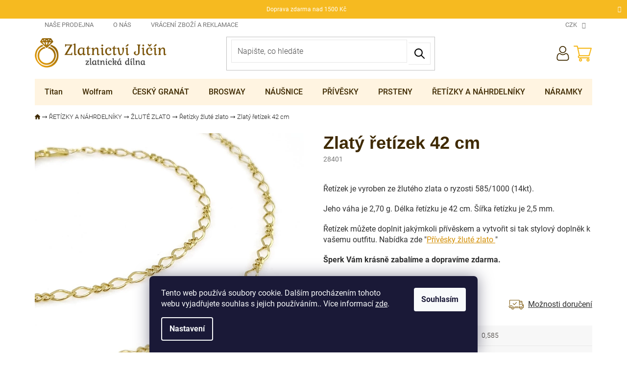

--- FILE ---
content_type: text/html; charset=utf-8
request_url: https://www.zlatnictvijicin.cz/zlaty-retizek-33/
body_size: 27695
content:
<!doctype html><html lang="cs" dir="ltr" class="header-background-light external-fonts-loaded"><head><meta charset="utf-8" /><meta name="viewport" content="width=device-width,initial-scale=1" /><title>Zlatý řetízek 42 cm - Zlatnictví Jičín</title><link rel="preconnect" href="https://cdn.myshoptet.com" /><link rel="dns-prefetch" href="https://cdn.myshoptet.com" /><link rel="preload" href="https://cdn.myshoptet.com/prj/dist/master/cms/libs/jquery/jquery-1.11.3.min.js" as="script" /><link href="https://cdn.myshoptet.com/prj/dist/master/cms/templates/frontend_templates/shared/css/font-face/roboto.css" rel="stylesheet"><link href="https://cdn.myshoptet.com/prj/dist/master/shop/dist/font-shoptet-11.css.62c94c7785ff2cea73b2.css" rel="stylesheet"><script>
dataLayer = [];
dataLayer.push({'shoptet' : {
    "pageId": 1764,
    "pageType": "productDetail",
    "currency": "CZK",
    "currencyInfo": {
        "decimalSeparator": ",",
        "exchangeRate": 1,
        "priceDecimalPlaces": 0,
        "symbol": "K\u010d",
        "symbolLeft": 0,
        "thousandSeparator": " "
    },
    "language": "cs",
    "projectId": 427849,
    "product": {
        "id": 28401,
        "guid": "47eb3538-05a8-11ec-b864-0cc47a6b4bcc",
        "hasVariants": false,
        "codes": [
            {
                "code": 28401,
                "quantity": "1",
                "stocks": [
                    {
                        "id": 1,
                        "quantity": "1"
                    },
                    {
                        "id": "ext",
                        "quantity": "0"
                    }
                ]
            }
        ],
        "code": "28401",
        "name": "Zlat\u00fd \u0159et\u00edzek 42 cm",
        "appendix": "",
        "weight": "0.05",
        "manufacturerGuid": "1EF5333E1E946E5AB722DA0BA3DED3EE",
        "currentCategory": "\u0158ET\u00cdZKY A N\u00c1HRDELN\u00cdKY | \u017dLUT\u00c9 ZLATO | \u0158et\u00edzky \u017elut\u00e9 zlato",
        "currentCategoryGuid": "a18dd240-cd67-11ed-90ab-b8ca3a6a5ac4",
        "defaultCategory": "\u0158ET\u00cdZKY A N\u00c1HRDELN\u00cdKY | \u017dLUT\u00c9 ZLATO | \u0158et\u00edzky \u017elut\u00e9 zlato",
        "defaultCategoryGuid": "a18dd240-cd67-11ed-90ab-b8ca3a6a5ac4",
        "currency": "CZK",
        "priceWithVat": 9990
    },
    "stocks": [
        {
            "id": 1,
            "title": "ZLATNICTV\u00cd JI\u010c\u00cdN",
            "isDeliveryPoint": 1,
            "visibleOnEshop": 1
        },
        {
            "id": "ext",
            "title": "Sklad",
            "isDeliveryPoint": 0,
            "visibleOnEshop": 1
        }
    ],
    "cartInfo": {
        "id": null,
        "freeShipping": false,
        "freeShippingFrom": 1500,
        "leftToFreeGift": {
            "formattedPrice": "0 K\u010d",
            "priceLeft": 0
        },
        "freeGift": false,
        "leftToFreeShipping": {
            "priceLeft": 1500,
            "dependOnRegion": 0,
            "formattedPrice": "1 500 K\u010d"
        },
        "discountCoupon": [],
        "getNoBillingShippingPrice": {
            "withoutVat": 0,
            "vat": 0,
            "withVat": 0
        },
        "cartItems": [],
        "taxMode": "ORDINARY"
    },
    "cart": [],
    "customer": {
        "priceRatio": 1,
        "priceListId": 1,
        "groupId": null,
        "registered": false,
        "mainAccount": false
    }
}});
dataLayer.push({'cookie_consent' : {
    "marketing": "denied",
    "analytics": "denied"
}});
document.addEventListener('DOMContentLoaded', function() {
    shoptet.consent.onAccept(function(agreements) {
        if (agreements.length == 0) {
            return;
        }
        dataLayer.push({
            'cookie_consent' : {
                'marketing' : (agreements.includes(shoptet.config.cookiesConsentOptPersonalisation)
                    ? 'granted' : 'denied'),
                'analytics': (agreements.includes(shoptet.config.cookiesConsentOptAnalytics)
                    ? 'granted' : 'denied')
            },
            'event': 'cookie_consent'
        });
    });
});
</script>
<meta property="og:type" content="website"><meta property="og:site_name" content="zlatnictvijicin.cz"><meta property="og:url" content="https://www.zlatnictvijicin.cz/zlaty-retizek-33/"><meta property="og:title" content="Zlatý řetízek 42 cm - Zlatnictví Jičín"><meta name="author" content="Zlatnictví Jičín"><meta name="web_author" content="Shoptet.cz"><meta name="dcterms.rightsHolder" content="www.zlatnictvijicin.cz"><meta name="robots" content="index,follow"><meta property="og:image" content="https://cdn.myshoptet.com/usr/www.zlatnictvijicin.cz/user/shop/big/28401-2_zlaty-retizek-42-cm.jpg?6407472f"><meta property="og:description" content='Zlatý řetízek 42 cm. Řetízek je vyroben ze žlutého zlata o ryzosti 585/1000 (14kt).
Jeho váha je 2,70 g. Délka řetízku je 42 cm. Šířka řetízku je 2,5 mm.
Řetízek můžete doplnit jakýmkoli přívěskem a vytvořit si tak stylový doplněk k vašemu outfitu. Nabídka zde "Přívěsky žluté zlato "
Šperk Vám krásně zabalíme a…'><meta name="description" content='Zlatý řetízek 42 cm. Řetízek je vyroben ze žlutého zlata o ryzosti 585/1000 (14kt).
Jeho váha je 2,70 g. Délka řetízku je 42 cm. Šířka řetízku je 2,5 mm.
Řetízek můžete doplnit jakýmkoli přívěskem a vytvořit si tak stylový doplněk k vašemu outfitu. Nabídka zde "Přívěsky žluté zlato "
Šperk Vám krásně zabalíme a…'><meta property="product:price:amount" content="9990"><meta property="product:price:currency" content="CZK"><style>:root {--color-primary: #d38f06;--color-primary-h: 40;--color-primary-s: 94%;--color-primary-l: 43%;--color-primary-hover: #d38f06;--color-primary-hover-h: 40;--color-primary-hover-s: 94%;--color-primary-hover-l: 43%;--color-secondary: #F6BA20;--color-secondary-h: 43;--color-secondary-s: 92%;--color-secondary-l: 55%;--color-secondary-hover: #d38f06;--color-secondary-hover-h: 40;--color-secondary-hover-s: 94%;--color-secondary-hover-l: 43%;--color-tertiary: #d38f06;--color-tertiary-h: 40;--color-tertiary-s: 94%;--color-tertiary-l: 43%;--color-tertiary-hover: #d38f06;--color-tertiary-hover-h: 40;--color-tertiary-hover-s: 94%;--color-tertiary-hover-l: 43%;--color-header-background: #ffffff;--template-font: "Roboto";--template-headings-font: "Roboto";--header-background-url: url("[data-uri]");--cookies-notice-background: #1A1937;--cookies-notice-color: #F8FAFB;--cookies-notice-button-hover: #f5f5f5;--cookies-notice-link-hover: #27263f;--templates-update-management-preview-mode-content: "Náhled aktualizací šablony je aktivní pro váš prohlížeč."}</style>
    
    <link href="https://cdn.myshoptet.com/prj/dist/master/shop/dist/main-11.less.3b31371137d15b128f1e.css" rel="stylesheet" />
                <link href="https://cdn.myshoptet.com/prj/dist/master/shop/dist/mobile-header-v1-11.less.1ee105d41b5f713c21aa.css" rel="stylesheet" />
    
    <script>var shoptet = shoptet || {};</script>
    <script src="https://cdn.myshoptet.com/prj/dist/master/shop/dist/main-3g-header.js.05f199e7fd2450312de2.js"></script>
<!-- User include --><!-- project html code header -->
<link type="text/css" rel="stylesheet" media="screen" href="/user/documents/style.css?v=1.1" >
<style>
.ordering-process .contact-box ul li span.cellphone::after, .in-kosik .checkout-box-wrapper .contact-box ul li span.cellphone::after, footer#footer .custom-footer__contact .contact-box ul li span.tel a::after, header#header .header-top .search a.project-phone span::after, #tab-content .extended-description .help-box .contact ul li span.tel a::after{
    content: "9:00-12:00, 12:30-17:00 \A Pondělí-Pátek";
    white-space: pre-wrap;
}
.ordering-process .contact-box ul li span.mail a::after, .in-kosik .checkout-box-wrapper .contact-box ul li span.mail a::after, footer#footer .custom-footer__contact .contact-box ul li span.mail a::after, #tab-content .extended-description .help-box .contact ul li span.mail a::after{
	content: "Odpovíme do 24 hodin"
 }
.slick-dots {
    flex-wrap: wrap;
}
</style>

<link rel="stylesheet" href="/user/documents/upload/dmartini/zlatnictvijicin.min.css?72">

<link type="text/css" rel="stylesheet" href="/user/documents/pw-style.css?v=1.9" >
<!-- /User include --><link rel="shortcut icon" href="/favicon.ico" type="image/x-icon" /><link rel="canonical" href="https://www.zlatnictvijicin.cz/zlaty-retizek-33/" />    <script>
        var _hwq = _hwq || [];
        _hwq.push(['setKey', '6B0F6F29AE2694273FE7408E6FA9AAE0']);
        _hwq.push(['setTopPos', '200']);
        _hwq.push(['showWidget', '21']);
        (function() {
            var ho = document.createElement('script');
            ho.src = 'https://cz.im9.cz/direct/i/gjs.php?n=wdgt&sak=6B0F6F29AE2694273FE7408E6FA9AAE0';
            var s = document.getElementsByTagName('script')[0]; s.parentNode.insertBefore(ho, s);
        })();
    </script>
<style>/* custom background */@media (min-width: 992px) {body {background-position: top center;background-repeat: no-repeat;background-attachment: scroll;}}</style>    <!-- Global site tag (gtag.js) - Google Analytics -->
    <script async src="https://www.googletagmanager.com/gtag/js?id=G-Y18F4GQ6S9"></script>
    <script>
        
        window.dataLayer = window.dataLayer || [];
        function gtag(){dataLayer.push(arguments);}
        

                    console.debug('default consent data');

            gtag('consent', 'default', {"ad_storage":"denied","analytics_storage":"denied","ad_user_data":"denied","ad_personalization":"denied","wait_for_update":500});
            dataLayer.push({
                'event': 'default_consent'
            });
        
        gtag('js', new Date());

        
                gtag('config', 'G-Y18F4GQ6S9', {"groups":"GA4","send_page_view":false,"content_group":"productDetail","currency":"CZK","page_language":"cs"});
        
                gtag('config', 'AW-371194225', {"allow_enhanced_conversions":true});
        
        
        
        
        
                    gtag('event', 'page_view', {"send_to":"GA4","page_language":"cs","content_group":"productDetail","currency":"CZK"});
        
                gtag('set', 'currency', 'CZK');

        gtag('event', 'view_item', {
            "send_to": "UA",
            "items": [
                {
                    "id": "28401",
                    "name": "Zlat\u00fd \u0159et\u00edzek 42 cm",
                    "category": "\u0158ET\u00cdZKY A N\u00c1HRDELN\u00cdKY \/ \u017dLUT\u00c9 ZLATO \/ \u0158et\u00edzky \u017elut\u00e9 zlato",
                                        "brand": "TOR",
                                                            "price": 8256
                }
            ]
        });
        
        
        
        
        
                    gtag('event', 'view_item', {"send_to":"GA4","page_language":"cs","content_group":"productDetail","value":8256,"currency":"CZK","items":[{"item_id":"28401","item_name":"Zlat\u00fd \u0159et\u00edzek 42 cm","item_brand":"TOR","item_category":"\u0158ET\u00cdZKY A N\u00c1HRDELN\u00cdKY","item_category2":"\u017dLUT\u00c9 ZLATO","item_category3":"\u0158et\u00edzky \u017elut\u00e9 zlato","price":8256,"quantity":1,"index":0}]});
        
        
        
        
        
        
        
        document.addEventListener('DOMContentLoaded', function() {
            if (typeof shoptet.tracking !== 'undefined') {
                for (var id in shoptet.tracking.bannersList) {
                    gtag('event', 'view_promotion', {
                        "send_to": "UA",
                        "promotions": [
                            {
                                "id": shoptet.tracking.bannersList[id].id,
                                "name": shoptet.tracking.bannersList[id].name,
                                "position": shoptet.tracking.bannersList[id].position
                            }
                        ]
                    });
                }
            }

            shoptet.consent.onAccept(function(agreements) {
                if (agreements.length !== 0) {
                    console.debug('gtag consent accept');
                    var gtagConsentPayload =  {
                        'ad_storage': agreements.includes(shoptet.config.cookiesConsentOptPersonalisation)
                            ? 'granted' : 'denied',
                        'analytics_storage': agreements.includes(shoptet.config.cookiesConsentOptAnalytics)
                            ? 'granted' : 'denied',
                                                                                                'ad_user_data': agreements.includes(shoptet.config.cookiesConsentOptPersonalisation)
                            ? 'granted' : 'denied',
                        'ad_personalization': agreements.includes(shoptet.config.cookiesConsentOptPersonalisation)
                            ? 'granted' : 'denied',
                        };
                    console.debug('update consent data', gtagConsentPayload);
                    gtag('consent', 'update', gtagConsentPayload);
                    dataLayer.push(
                        { 'event': 'update_consent' }
                    );
                }
            });
        });
    </script>
<script>
    (function(t, r, a, c, k, i, n, g) { t['ROIDataObject'] = k;
    t[k]=t[k]||function(){ (t[k].q=t[k].q||[]).push(arguments) },t[k].c=i;n=r.createElement(a),
    g=r.getElementsByTagName(a)[0];n.async=1;n.src=c;g.parentNode.insertBefore(n,g)
    })(window, document, 'script', '//www.heureka.cz/ocm/sdk.js?source=shoptet&version=2&page=product_detail', 'heureka', 'cz');

    heureka('set_user_consent', 0);
</script>
</head><body class="desktop id-1764 in-retizky-zlute-zlato template-11 type-product type-detail one-column-body columns-4 ums_forms_redesign--off ums_a11y_category_page--on ums_discussion_rating_forms--off ums_flags_display_unification--on ums_a11y_login--off mobile-header-version-1"><noscript>
    <style>
        #header {
            padding-top: 0;
            position: relative !important;
            top: 0;
        }
        .header-navigation {
            position: relative !important;
        }
        .overall-wrapper {
            margin: 0 !important;
        }
        body:not(.ready) {
            visibility: visible !important;
        }
    </style>
    <div class="no-javascript">
        <div class="no-javascript__title">Musíte změnit nastavení vašeho prohlížeče</div>
        <div class="no-javascript__text">Podívejte se na: <a href="https://www.google.com/support/bin/answer.py?answer=23852">Jak povolit JavaScript ve vašem prohlížeči</a>.</div>
        <div class="no-javascript__text">Pokud používáte software na blokování reklam, může být nutné povolit JavaScript z této stránky.</div>
        <div class="no-javascript__text">Děkujeme.</div>
    </div>
</noscript>
    <div class="siteCookies siteCookies--bottom siteCookies--dark js-siteCookies" role="dialog" data-testid="cookiesPopup" data-nosnippet>
        <div class="siteCookies__form">
            <div class="siteCookies__content">
                <div class="siteCookies__text">
                    Tento web používá soubory cookie. Dalším procházením tohoto webu vyjadřujete souhlas s jejich používáním.. Více informací <a href="https://www.zlatnictvijicin.cz/podminky-ochrany-osobnich-udaju/" target="\">zde</a>.
                </div>
                <p class="siteCookies__links">
                    <button class="siteCookies__link js-cookies-settings" aria-label="Nastavení cookies" data-testid="cookiesSettings">Nastavení</button>
                </p>
            </div>
            <div class="siteCookies__buttonWrap">
                                <button class="siteCookies__button js-cookiesConsentSubmit" value="all" aria-label="Přijmout cookies" data-testid="buttonCookiesAccept">Souhlasím</button>
            </div>
        </div>
        <script>
            document.addEventListener("DOMContentLoaded", () => {
                const siteCookies = document.querySelector('.js-siteCookies');
                document.addEventListener("scroll", shoptet.common.throttle(() => {
                    const st = document.documentElement.scrollTop;
                    if (st > 1) {
                        siteCookies.classList.add('siteCookies--scrolled');
                    } else {
                        siteCookies.classList.remove('siteCookies--scrolled');
                    }
                }, 100));
            });
        </script>
    </div>
<a href="#content" class="skip-link sr-only">Přejít na obsah</a><div class="overall-wrapper"><div class="site-msg information"><div class="container"><div class="text">Doprava zdarma nad 1500 Kč</div><div class="close js-close-information-msg"></div></div></div><div class="user-action"><div class="container"><div class="user-action-in"><div class="user-action-login popup-widget login-widget"><div class="popup-widget-inner"><h2 id="loginHeading">Přihlášení k vašemu účtu</h2><div id="customerLogin"><form action="/action/Customer/Login/" method="post" id="formLoginIncluded" class="csrf-enabled formLogin" data-testid="formLogin"><input type="hidden" name="referer" value="" /><div class="form-group"><div class="input-wrapper email js-validated-element-wrapper no-label"><input type="email" name="email" class="form-control" autofocus placeholder="E-mailová adresa (např. jan@novak.cz)" data-testid="inputEmail" autocomplete="email" required /></div></div><div class="form-group"><div class="input-wrapper password js-validated-element-wrapper no-label"><input type="password" name="password" class="form-control" placeholder="Heslo" data-testid="inputPassword" autocomplete="current-password" required /><span class="no-display">Nemůžete vyplnit toto pole</span><input type="text" name="surname" value="" class="no-display" /></div></div><div class="form-group"><div class="login-wrapper"><button type="submit" class="btn btn-secondary btn-text btn-login" data-testid="buttonSubmit">Přihlásit se</button><div class="password-helper"><a href="/registrace/" data-testid="signup" rel="nofollow">Nová registrace</a><a href="/klient/zapomenute-heslo/" rel="nofollow">Zapomenuté heslo</a></div></div></div></form>
</div></div></div>
    <div id="cart-widget" class="user-action-cart popup-widget cart-widget loader-wrapper" data-testid="popupCartWidget" role="dialog" aria-hidden="true"><div class="popup-widget-inner cart-widget-inner place-cart-here"><div class="loader-overlay"><div class="loader"></div></div></div><div class="cart-widget-button"><a href="/kosik/" class="btn btn-conversion" id="continue-order-button" rel="nofollow" data-testid="buttonNextStep">Pokračovat do košíku</a></div></div></div>
</div></div><div class="top-navigation-bar" data-testid="topNavigationBar">

    <div class="container">

        <div class="top-navigation-contacts">
            <strong>Zákaznická podpora:</strong><a href="tel:+420608311204" class="project-phone" aria-label="Zavolat na +420608311204" data-testid="contactboxPhone"><span>+420 608311204</span></a><a href="mailto:info@zlatnictvijicin.cz" class="project-email" data-testid="contactboxEmail"><span>info@zlatnictvijicin.cz</span></a>        </div>

                            <div class="top-navigation-menu">
                <div class="top-navigation-menu-trigger"></div>
                <ul class="top-navigation-bar-menu">
                                            <li class="top-navigation-menu-item-838">
                            <a href="/nase-prodejna/">Naše prodejna</a>
                        </li>
                                            <li class="top-navigation-menu-item-1446">
                            <a href="/o-nas/">O nás</a>
                        </li>
                                            <li class="top-navigation-menu-item-1846">
                            <a href="/vraceni-zbozi-a-reklamace/">Vrácení zboží a reklamace</a>
                        </li>
                                    </ul>
                <ul class="top-navigation-bar-menu-helper"></ul>
            </div>
        
        <div class="top-navigation-tools top-navigation-tools--language">
            <div class="responsive-tools">
                <a href="#" class="toggle-window" data-target="search" aria-label="Hledat" data-testid="linkSearchIcon"></a>
                                                            <a href="#" class="toggle-window" data-target="login"></a>
                                                    <a href="#" class="toggle-window" data-target="navigation" aria-label="Menu" data-testid="hamburgerMenu"></a>
            </div>
                <div class="dropdown">
        <span>Ceny v:</span>
        <button id="topNavigationDropdown" type="button" data-toggle="dropdown" aria-haspopup="true" aria-expanded="false">
            CZK
            <span class="caret"></span>
        </button>
        <ul class="dropdown-menu" aria-labelledby="topNavigationDropdown"><li><a href="/action/Currency/changeCurrency/?currencyCode=CZK" rel="nofollow">CZK</a></li><li><a href="/action/Currency/changeCurrency/?currencyCode=EUR" rel="nofollow">EUR</a></li></ul>
    </div>
            <a href="/login/?backTo=%2Fzlaty-retizek-33%2F" class="top-nav-button top-nav-button-login primary login toggle-window" data-target="login" data-testid="signin" rel="nofollow"><span>Přihlášení</span></a>        </div>

    </div>

</div>
<header id="header"><div class="container navigation-wrapper">
    <div class="header-top">
        <div class="site-name-wrapper">
            <div class="site-name"><a href="/" data-testid="linkWebsiteLogo"><img src="https://cdn.myshoptet.com/usr/www.zlatnictvijicin.cz/user/logos/logo_zlatnictvi.png" alt="Zlatnictví Jičín" fetchpriority="low" /></a></div>        </div>
        <div class="search" itemscope itemtype="https://schema.org/WebSite">
            <meta itemprop="headline" content="Řetízky žluté zlato"/><meta itemprop="url" content="https://www.zlatnictvijicin.cz"/><meta itemprop="text" content="Zlatý řetízek 42 cm. Řetízek je vyroben ze žlutého zlata o ryzosti 585/1000 (14kt). Jeho váha je 2,70 g. Délka řetízku je 42 cm. Šířka řetízku je 2,5 mm. Řetízek můžete doplnit jakýmkoli přívěskem a vytvořit si tak stylový doplněk k vašemu outfitu. Nabídka zde &amp;quot;Přívěsky žluté zlato&amp;amp;nbsp;&amp;quot; Šperk Vám..."/>            <form action="/action/ProductSearch/prepareString/" method="post"
    id="formSearchForm" class="search-form compact-form js-search-main"
    itemprop="potentialAction" itemscope itemtype="https://schema.org/SearchAction" data-testid="searchForm">
    <fieldset>
        <meta itemprop="target"
            content="https://www.zlatnictvijicin.cz/vyhledavani/?string={string}"/>
        <input type="hidden" name="language" value="cs"/>
        
            
<input
    type="search"
    name="string"
        class="query-input form-control search-input js-search-input"
    placeholder="Napište, co hledáte"
    autocomplete="off"
    required
    itemprop="query-input"
    aria-label="Vyhledávání"
    data-testid="searchInput"
>
            <button type="submit" class="btn btn-default" data-testid="searchBtn">Hledat</button>
        
    </fieldset>
</form>
        </div>
        <div class="navigation-buttons">
                
    <a href="/kosik/" class="btn btn-icon toggle-window cart-count" data-target="cart" data-hover="true" data-redirect="true" data-testid="headerCart" rel="nofollow" aria-haspopup="dialog" aria-expanded="false" aria-controls="cart-widget">
        
                <span class="sr-only">Nákupní košík</span>
        
            <span class="cart-price visible-lg-inline-block" data-testid="headerCartPrice">
                                    Prázdný košík                            </span>
        
    
            </a>
        </div>
    </div>
    <nav id="navigation" aria-label="Hlavní menu" data-collapsible="true"><div class="navigation-in menu"><ul class="menu-level-1" role="menubar" data-testid="headerMenuItems"><li class="menu-item-1920 ext" role="none"><a href="/titan/" data-testid="headerMenuItem" role="menuitem" aria-haspopup="true" aria-expanded="false"><b>Titan</b><span class="submenu-arrow"></span></a><ul class="menu-level-2" aria-label="Titan" tabindex="-1" role="menu"><li class="menu-item-1923" role="none"><a href="/prsteny/" class="menu-image" data-testid="headerMenuItem" tabindex="-1" aria-hidden="true"><img src="data:image/svg+xml,%3Csvg%20width%3D%22140%22%20height%3D%22100%22%20xmlns%3D%22http%3A%2F%2Fwww.w3.org%2F2000%2Fsvg%22%3E%3C%2Fsvg%3E" alt="" aria-hidden="true" width="140" height="100"  data-src="https://cdn.myshoptet.com/prj/dist/master/cms/templates/frontend_templates/00/img/folder.svg" fetchpriority="low" /></a><div><a href="/prsteny/" data-testid="headerMenuItem" role="menuitem"><span>Prsteny</span></a>
                        </div></li><li class="menu-item-1926" role="none"><a href="/nausnice/" class="menu-image" data-testid="headerMenuItem" tabindex="-1" aria-hidden="true"><img src="data:image/svg+xml,%3Csvg%20width%3D%22140%22%20height%3D%22100%22%20xmlns%3D%22http%3A%2F%2Fwww.w3.org%2F2000%2Fsvg%22%3E%3C%2Fsvg%3E" alt="" aria-hidden="true" width="140" height="100"  data-src="https://cdn.myshoptet.com/prj/dist/master/cms/templates/frontend_templates/00/img/folder.svg" fetchpriority="low" /></a><div><a href="/nausnice/" data-testid="headerMenuItem" role="menuitem"><span>Náušnice</span></a>
                        </div></li><li class="menu-item-1929" role="none"><a href="/retizky-2/" class="menu-image" data-testid="headerMenuItem" tabindex="-1" aria-hidden="true"><img src="data:image/svg+xml,%3Csvg%20width%3D%22140%22%20height%3D%22100%22%20xmlns%3D%22http%3A%2F%2Fwww.w3.org%2F2000%2Fsvg%22%3E%3C%2Fsvg%3E" alt="" aria-hidden="true" width="140" height="100"  data-src="https://cdn.myshoptet.com/prj/dist/master/cms/templates/frontend_templates/00/img/folder.svg" fetchpriority="low" /></a><div><a href="/retizky-2/" data-testid="headerMenuItem" role="menuitem"><span>Řetízky</span></a>
                        </div></li><li class="menu-item-1932" role="none"><a href="/naramky/" class="menu-image" data-testid="headerMenuItem" tabindex="-1" aria-hidden="true"><img src="data:image/svg+xml,%3Csvg%20width%3D%22140%22%20height%3D%22100%22%20xmlns%3D%22http%3A%2F%2Fwww.w3.org%2F2000%2Fsvg%22%3E%3C%2Fsvg%3E" alt="" aria-hidden="true" width="140" height="100"  data-src="https://cdn.myshoptet.com/prj/dist/master/cms/templates/frontend_templates/00/img/folder.svg" fetchpriority="low" /></a><div><a href="/naramky/" data-testid="headerMenuItem" role="menuitem"><span>Náramky</span></a>
                        </div></li><li class="menu-item-1935" role="none"><a href="/nahrdelniky/" class="menu-image" data-testid="headerMenuItem" tabindex="-1" aria-hidden="true"><img src="data:image/svg+xml,%3Csvg%20width%3D%22140%22%20height%3D%22100%22%20xmlns%3D%22http%3A%2F%2Fwww.w3.org%2F2000%2Fsvg%22%3E%3C%2Fsvg%3E" alt="" aria-hidden="true" width="140" height="100"  data-src="https://cdn.myshoptet.com/prj/dist/master/cms/templates/frontend_templates/00/img/folder.svg" fetchpriority="low" /></a><div><a href="/nahrdelniky/" data-testid="headerMenuItem" role="menuitem"><span>Náhrdelníky</span></a>
                        </div></li><li class="menu-item-1938" role="none"><a href="/privesky-2/" class="menu-image" data-testid="headerMenuItem" tabindex="-1" aria-hidden="true"><img src="data:image/svg+xml,%3Csvg%20width%3D%22140%22%20height%3D%22100%22%20xmlns%3D%22http%3A%2F%2Fwww.w3.org%2F2000%2Fsvg%22%3E%3C%2Fsvg%3E" alt="" aria-hidden="true" width="140" height="100"  data-src="https://cdn.myshoptet.com/prj/dist/master/cms/templates/frontend_templates/00/img/folder.svg" fetchpriority="low" /></a><div><a href="/privesky-2/" data-testid="headerMenuItem" role="menuitem"><span>Přívěsky</span></a>
                        </div></li></ul></li>
<li class="menu-item-1941 ext" role="none"><a href="/wolfram/" data-testid="headerMenuItem" role="menuitem" aria-haspopup="true" aria-expanded="false"><b>Wolfram</b><span class="submenu-arrow"></span></a><ul class="menu-level-2" aria-label="Wolfram" tabindex="-1" role="menu"><li class="menu-item-1944" role="none"><a href="/prsteny-2/" class="menu-image" data-testid="headerMenuItem" tabindex="-1" aria-hidden="true"><img src="data:image/svg+xml,%3Csvg%20width%3D%22140%22%20height%3D%22100%22%20xmlns%3D%22http%3A%2F%2Fwww.w3.org%2F2000%2Fsvg%22%3E%3C%2Fsvg%3E" alt="" aria-hidden="true" width="140" height="100"  data-src="https://cdn.myshoptet.com/prj/dist/master/cms/templates/frontend_templates/00/img/folder.svg" fetchpriority="low" /></a><div><a href="/prsteny-2/" data-testid="headerMenuItem" role="menuitem"><span>Prsteny</span></a>
                        </div></li><li class="menu-item-1947" role="none"><a href="/nausnice-5/" class="menu-image" data-testid="headerMenuItem" tabindex="-1" aria-hidden="true"><img src="data:image/svg+xml,%3Csvg%20width%3D%22140%22%20height%3D%22100%22%20xmlns%3D%22http%3A%2F%2Fwww.w3.org%2F2000%2Fsvg%22%3E%3C%2Fsvg%3E" alt="" aria-hidden="true" width="140" height="100"  data-src="https://cdn.myshoptet.com/prj/dist/master/cms/templates/frontend_templates/00/img/folder.svg" fetchpriority="low" /></a><div><a href="/nausnice-5/" data-testid="headerMenuItem" role="menuitem"><span>Náušnice</span></a>
                        </div></li><li class="menu-item-1950" role="none"><a href="/naramky-2/" class="menu-image" data-testid="headerMenuItem" tabindex="-1" aria-hidden="true"><img src="data:image/svg+xml,%3Csvg%20width%3D%22140%22%20height%3D%22100%22%20xmlns%3D%22http%3A%2F%2Fwww.w3.org%2F2000%2Fsvg%22%3E%3C%2Fsvg%3E" alt="" aria-hidden="true" width="140" height="100"  data-src="https://cdn.myshoptet.com/prj/dist/master/cms/templates/frontend_templates/00/img/folder.svg" fetchpriority="low" /></a><div><a href="/naramky-2/" data-testid="headerMenuItem" role="menuitem"><span>Náramky</span></a>
                        </div></li><li class="menu-item-1953" role="none"><a href="/retizky-4/" class="menu-image" data-testid="headerMenuItem" tabindex="-1" aria-hidden="true"><img src="data:image/svg+xml,%3Csvg%20width%3D%22140%22%20height%3D%22100%22%20xmlns%3D%22http%3A%2F%2Fwww.w3.org%2F2000%2Fsvg%22%3E%3C%2Fsvg%3E" alt="" aria-hidden="true" width="140" height="100"  data-src="https://cdn.myshoptet.com/prj/dist/master/cms/templates/frontend_templates/00/img/folder.svg" fetchpriority="low" /></a><div><a href="/retizky-4/" data-testid="headerMenuItem" role="menuitem"><span>Řetízky</span></a>
                        </div></li><li class="menu-item-1956" role="none"><a href="/privesky-3/" class="menu-image" data-testid="headerMenuItem" tabindex="-1" aria-hidden="true"><img src="data:image/svg+xml,%3Csvg%20width%3D%22140%22%20height%3D%22100%22%20xmlns%3D%22http%3A%2F%2Fwww.w3.org%2F2000%2Fsvg%22%3E%3C%2Fsvg%3E" alt="" aria-hidden="true" width="140" height="100"  data-src="https://cdn.myshoptet.com/prj/dist/master/cms/templates/frontend_templates/00/img/folder.svg" fetchpriority="low" /></a><div><a href="/privesky-3/" data-testid="headerMenuItem" role="menuitem"><span>Přívěsky</span></a>
                        </div></li><li class="menu-item-1959" role="none"><a href="/nahrdelniky-2/" class="menu-image" data-testid="headerMenuItem" tabindex="-1" aria-hidden="true"><img src="data:image/svg+xml,%3Csvg%20width%3D%22140%22%20height%3D%22100%22%20xmlns%3D%22http%3A%2F%2Fwww.w3.org%2F2000%2Fsvg%22%3E%3C%2Fsvg%3E" alt="" aria-hidden="true" width="140" height="100"  data-src="https://cdn.myshoptet.com/prj/dist/master/cms/templates/frontend_templates/00/img/folder.svg" fetchpriority="low" /></a><div><a href="/nahrdelniky-2/" data-testid="headerMenuItem" role="menuitem"><span>Náhrdelníky</span></a>
                        </div></li></ul></li>
<li class="menu-item-1047 ext" role="none"><a href="/cesky-granat/" data-testid="headerMenuItem" role="menuitem" aria-haspopup="true" aria-expanded="false"><b>ČESKÝ GRANÁT</b><span class="submenu-arrow"></span></a><ul class="menu-level-2" aria-label="ČESKÝ GRANÁT" tabindex="-1" role="menu"><li class="menu-item-1050" role="none"><a href="/nausnice-s-ceskymi-granaty-5/" class="menu-image" data-testid="headerMenuItem" tabindex="-1" aria-hidden="true"><img src="data:image/svg+xml,%3Csvg%20width%3D%22140%22%20height%3D%22100%22%20xmlns%3D%22http%3A%2F%2Fwww.w3.org%2F2000%2Fsvg%22%3E%3C%2Fsvg%3E" alt="" aria-hidden="true" width="140" height="100"  data-src="https://cdn.myshoptet.com/usr/www.zlatnictvijicin.cz/user/categories/thumb/_vyr_14846380133_a.jpg" fetchpriority="low" /></a><div><a href="/nausnice-s-ceskymi-granaty-5/" data-testid="headerMenuItem" role="menuitem"><span>Náušnice s českými granáty</span></a>
                        </div></li><li class="menu-item-1053" role="none"><a href="/naramky-s-ceskymi-granaty-4/" class="menu-image" data-testid="headerMenuItem" tabindex="-1" aria-hidden="true"><img src="data:image/svg+xml,%3Csvg%20width%3D%22140%22%20height%3D%22100%22%20xmlns%3D%22http%3A%2F%2Fwww.w3.org%2F2000%2Fsvg%22%3E%3C%2Fsvg%3E" alt="" aria-hidden="true" width="140" height="100"  data-src="https://cdn.myshoptet.com/usr/www.zlatnictvijicin.cz/user/categories/thumb/20220121_214202-01.jpeg" fetchpriority="low" /></a><div><a href="/naramky-s-ceskymi-granaty-4/" data-testid="headerMenuItem" role="menuitem"><span>Náramky s českými granáty</span></a>
                        </div></li><li class="menu-item-1056" role="none"><a href="/privesky-s-ceskymi-granaty-3/" class="menu-image" data-testid="headerMenuItem" tabindex="-1" aria-hidden="true"><img src="data:image/svg+xml,%3Csvg%20width%3D%22140%22%20height%3D%22100%22%20xmlns%3D%22http%3A%2F%2Fwww.w3.org%2F2000%2Fsvg%22%3E%3C%2Fsvg%3E" alt="" aria-hidden="true" width="140" height="100"  data-src="https://cdn.myshoptet.com/usr/www.zlatnictvijicin.cz/user/categories/thumb/bez_n__zvu.jpg" fetchpriority="low" /></a><div><a href="/privesky-s-ceskymi-granaty-3/" data-testid="headerMenuItem" role="menuitem"><span>Přívěsky s českými granáty</span></a>
                        </div></li><li class="menu-item-1059" role="none"><a href="/prsteny-s-ceskymi-granaty-3/" class="menu-image" data-testid="headerMenuItem" tabindex="-1" aria-hidden="true"><img src="data:image/svg+xml,%3Csvg%20width%3D%22140%22%20height%3D%22100%22%20xmlns%3D%22http%3A%2F%2Fwww.w3.org%2F2000%2Fsvg%22%3E%3C%2Fsvg%3E" alt="" aria-hidden="true" width="140" height="100"  data-src="https://cdn.myshoptet.com/usr/www.zlatnictvijicin.cz/user/categories/thumb/stribrny-prsten-cesky-grana-1407.jpg" fetchpriority="low" /></a><div><a href="/prsteny-s-ceskymi-granaty-3/" data-testid="headerMenuItem" role="menuitem"><span>Prsteny s českými granáty</span></a>
                        </div></li><li class="menu-item-1062" role="none"><a href="/nahrdelniky-s-ceskymi-granaty-2/" class="menu-image" data-testid="headerMenuItem" tabindex="-1" aria-hidden="true"><img src="data:image/svg+xml,%3Csvg%20width%3D%22140%22%20height%3D%22100%22%20xmlns%3D%22http%3A%2F%2Fwww.w3.org%2F2000%2Fsvg%22%3E%3C%2Fsvg%3E" alt="" aria-hidden="true" width="140" height="100"  data-src="https://cdn.myshoptet.com/usr/www.zlatnictvijicin.cz/user/categories/thumb/20220128_080927(0)-01.jpeg" fetchpriority="low" /></a><div><a href="/nahrdelniky-s-ceskymi-granaty-2/" data-testid="headerMenuItem" role="menuitem"><span>Náhrdelníky s českými granáty</span></a>
                        </div></li><li class="menu-item-1065" role="none"><a href="/broze-s-ceskymi-granaty-2/" class="menu-image" data-testid="headerMenuItem" tabindex="-1" aria-hidden="true"><img src="data:image/svg+xml,%3Csvg%20width%3D%22140%22%20height%3D%22100%22%20xmlns%3D%22http%3A%2F%2Fwww.w3.org%2F2000%2Fsvg%22%3E%3C%2Fsvg%3E" alt="" aria-hidden="true" width="140" height="100"  data-src="https://cdn.myshoptet.com/usr/www.zlatnictvijicin.cz/user/categories/thumb/13542_1894_13542_1893__vyr_5176580741.jpg" fetchpriority="low" /></a><div><a href="/broze-s-ceskymi-granaty-2/" data-testid="headerMenuItem" role="menuitem"><span>Brože s českými granáty</span></a>
                        </div></li><li class="menu-item-1506" role="none"><a href="/soupravy-s-ceskymi-granaty/" class="menu-image" data-testid="headerMenuItem" tabindex="-1" aria-hidden="true"><img src="data:image/svg+xml,%3Csvg%20width%3D%22140%22%20height%3D%22100%22%20xmlns%3D%22http%3A%2F%2Fwww.w3.org%2F2000%2Fsvg%22%3E%3C%2Fsvg%3E" alt="" aria-hidden="true" width="140" height="100"  data-src="https://cdn.myshoptet.com/usr/www.zlatnictvijicin.cz/user/categories/thumb/20220126_205638-01.jpeg" fetchpriority="low" /></a><div><a href="/soupravy-s-ceskymi-granaty/" data-testid="headerMenuItem" role="menuitem"><span>Soupravy s českými granáty</span></a>
                        </div></li></ul></li>
<li class="menu-item-1617 ext" role="none"><a href="/brosway-2/" data-testid="headerMenuItem" role="menuitem" aria-haspopup="true" aria-expanded="false"><b>BROSWAY</b><span class="submenu-arrow"></span></a><ul class="menu-level-2" aria-label="BROSWAY" tabindex="-1" role="menu"><li class="menu-item-1863 has-third-level" role="none"><a href="/fancy-kolekce-stribro/" class="menu-image" data-testid="headerMenuItem" tabindex="-1" aria-hidden="true"><img src="data:image/svg+xml,%3Csvg%20width%3D%22140%22%20height%3D%22100%22%20xmlns%3D%22http%3A%2F%2Fwww.w3.org%2F2000%2Fsvg%22%3E%3C%2Fsvg%3E" alt="" aria-hidden="true" width="140" height="100"  data-src="https://cdn.myshoptet.com/usr/www.zlatnictvijicin.cz/user/categories/thumb/fmp06.jpg" fetchpriority="low" /></a><div><a href="/fancy-kolekce-stribro/" data-testid="headerMenuItem" role="menuitem"><span>FANCY KOLEKCE STŘÍBRO</span></a>
                                                    <ul class="menu-level-3" role="menu">
                                                                    <li class="menu-item-1962" role="none">
                                        <a href="/vitamin-orange/" data-testid="headerMenuItem" role="menuitem">
                                            VITAMIN ORANGE</a>,                                    </li>
                                                                    <li class="menu-item-1965" role="none">
                                        <a href="/vibrant-pink/" data-testid="headerMenuItem" role="menuitem">
                                            VIBRANT PINK</a>,                                    </li>
                                                                    <li class="menu-item-1890" role="none">
                                        <a href="/infinite-white/" data-testid="headerMenuItem" role="menuitem">
                                            INFINITE WHITE</a>,                                    </li>
                                                                    <li class="menu-item-1893" role="none">
                                        <a href="/passion-ruby/" data-testid="headerMenuItem" role="menuitem">
                                            PASSION RUBY</a>,                                    </li>
                                                                    <li class="menu-item-1896" role="none">
                                        <a href="/freedom-blue/" data-testid="headerMenuItem" role="menuitem">
                                            FREEDOM BLUE</a>,                                    </li>
                                                                    <li class="menu-item-1899" role="none">
                                        <a href="/life-green/" data-testid="headerMenuItem" role="menuitem">
                                            LIFE GREEN</a>,                                    </li>
                                                                    <li class="menu-item-1902" role="none">
                                        <a href="/mistery-black/" data-testid="headerMenuItem" role="menuitem">
                                            MISTERY BLACK</a>,                                    </li>
                                                                    <li class="menu-item-1910" role="none">
                                        <a href="/magic-purple/" data-testid="headerMenuItem" role="menuitem">
                                            MAGIC PURPLE</a>,                                    </li>
                                                                    <li class="menu-item-1913" role="none">
                                        <a href="/energy-yellow/" data-testid="headerMenuItem" role="menuitem">
                                            ENERGY YELLOW</a>,                                    </li>
                                                                    <li class="menu-item-1915" role="none">
                                        <a href="/joyful-rainbow/" data-testid="headerMenuItem" role="menuitem">
                                            JOYFUL RAINBOW</a>                                    </li>
                                                            </ul>
                        </div></li><li class="menu-item-1866 has-third-level" role="none"><a href="/brosway-ocelove-sperky/" class="menu-image" data-testid="headerMenuItem" tabindex="-1" aria-hidden="true"><img src="data:image/svg+xml,%3Csvg%20width%3D%22140%22%20height%3D%22100%22%20xmlns%3D%22http%3A%2F%2Fwww.w3.org%2F2000%2Fsvg%22%3E%3C%2Fsvg%3E" alt="" aria-hidden="true" width="140" height="100"  data-src="https://cdn.myshoptet.com/usr/www.zlatnictvijicin.cz/user/categories/thumb/bah62-1.jpg" fetchpriority="low" /></a><div><a href="/brosway-ocelove-sperky/" data-testid="headerMenuItem" role="menuitem"><span>BROSWAY OCELOVÉ ŠPERKY</span></a>
                                                    <ul class="menu-level-3" role="menu">
                                                                    <li class="menu-item-1659" role="none">
                                        <a href="/naramky-brosway/" data-testid="headerMenuItem" role="menuitem">
                                            NÁRAMKY BROSWAY</a>,                                    </li>
                                                                    <li class="menu-item-1662" role="none">
                                        <a href="/nahrdelniky-brosway/" data-testid="headerMenuItem" role="menuitem">
                                            NÁHRDELNÍKY BROSWAY</a>,                                    </li>
                                                                    <li class="menu-item-1665" role="none">
                                        <a href="/nausnice-brosway/" data-testid="headerMenuItem" role="menuitem">
                                            NÁUŠNICE BROSWAY</a>,                                    </li>
                                                                    <li class="menu-item-1668" role="none">
                                        <a href="/privesky-brosway/" data-testid="headerMenuItem" role="menuitem">
                                            PŘÍVĚSKY BROSWAY</a>,                                    </li>
                                                                    <li class="menu-item-1671" role="none">
                                        <a href="/retizky-brosway/" data-testid="headerMenuItem" role="menuitem">
                                            ŘETÍZKY BROSWAY</a>,                                    </li>
                                                                    <li class="menu-item-1674" role="none">
                                        <a href="/prsteny-brosway/" data-testid="headerMenuItem" role="menuitem">
                                            PRSTENY BROSWAY</a>,                                    </li>
                                                                    <li class="menu-item-1677" role="none">
                                        <a href="/retizky-na-nohu-brosway/" data-testid="headerMenuItem" role="menuitem">
                                            ŘETÍZKY NA NOHU BROSWAY</a>                                    </li>
                                                            </ul>
                        </div></li></ul></li>
<li class="menu-item-1272 ext" role="none"><a href="/nausnice-10/" data-testid="headerMenuItem" role="menuitem" aria-haspopup="true" aria-expanded="false"><b>NÁUŠNICE</b><span class="submenu-arrow"></span></a><ul class="menu-level-2" aria-label="NÁUŠNICE" tabindex="-1" role="menu"><li class="menu-item-1278" role="none"><a href="/nausnice-zlute-zlato-10/" class="menu-image" data-testid="headerMenuItem" tabindex="-1" aria-hidden="true"><img src="data:image/svg+xml,%3Csvg%20width%3D%22140%22%20height%3D%22100%22%20xmlns%3D%22http%3A%2F%2Fwww.w3.org%2F2000%2Fsvg%22%3E%3C%2Fsvg%3E" alt="" aria-hidden="true" width="140" height="100"  data-src="https://cdn.myshoptet.com/usr/www.zlatnictvijicin.cz/user/categories/thumb/20210416_141650-01.jpeg" fetchpriority="low" /></a><div><a href="/nausnice-zlute-zlato-10/" data-testid="headerMenuItem" role="menuitem"><span>Náušnice žluté zlato</span></a>
                        </div></li><li class="menu-item-1287" role="none"><a href="/nausnice-bile-zlato-10/" class="menu-image" data-testid="headerMenuItem" tabindex="-1" aria-hidden="true"><img src="data:image/svg+xml,%3Csvg%20width%3D%22140%22%20height%3D%22100%22%20xmlns%3D%22http%3A%2F%2Fwww.w3.org%2F2000%2Fsvg%22%3E%3C%2Fsvg%3E" alt="" aria-hidden="true" width="140" height="100"  data-src="https://cdn.myshoptet.com/usr/www.zlatnictvijicin.cz/user/categories/thumb/naus_(2).jpg" fetchpriority="low" /></a><div><a href="/nausnice-bile-zlato-10/" data-testid="headerMenuItem" role="menuitem"><span>Náušnice bílé zlato</span></a>
                        </div></li><li class="menu-item-1602" role="none"><a href="/nausnice-ruzove-zlato/" class="menu-image" data-testid="headerMenuItem" tabindex="-1" aria-hidden="true"><img src="data:image/svg+xml,%3Csvg%20width%3D%22140%22%20height%3D%22100%22%20xmlns%3D%22http%3A%2F%2Fwww.w3.org%2F2000%2Fsvg%22%3E%3C%2Fsvg%3E" alt="" aria-hidden="true" width="140" height="100"  data-src="https://cdn.myshoptet.com/usr/www.zlatnictvijicin.cz/user/categories/thumb/r____ov__.jpg" fetchpriority="low" /></a><div><a href="/nausnice-ruzove-zlato/" data-testid="headerMenuItem" role="menuitem"><span>Náušnice růžové zlato</span></a>
                        </div></li><li class="menu-item-1314" role="none"><a href="/nausnice-stribro-8/" class="menu-image" data-testid="headerMenuItem" tabindex="-1" aria-hidden="true"><img src="data:image/svg+xml,%3Csvg%20width%3D%22140%22%20height%3D%22100%22%20xmlns%3D%22http%3A%2F%2Fwww.w3.org%2F2000%2Fsvg%22%3E%3C%2Fsvg%3E" alt="" aria-hidden="true" width="140" height="100"  data-src="https://cdn.myshoptet.com/usr/www.zlatnictvijicin.cz/user/categories/thumb/ag_naus.png" fetchpriority="low" /></a><div><a href="/nausnice-stribro-8/" data-testid="headerMenuItem" role="menuitem"><span>Náušnice stříbro</span></a>
                        </div></li><li class="menu-item-1290 has-third-level" role="none"><a href="/detske-nausnice/" class="menu-image" data-testid="headerMenuItem" tabindex="-1" aria-hidden="true"><img src="data:image/svg+xml,%3Csvg%20width%3D%22140%22%20height%3D%22100%22%20xmlns%3D%22http%3A%2F%2Fwww.w3.org%2F2000%2Fsvg%22%3E%3C%2Fsvg%3E" alt="" aria-hidden="true" width="140" height="100"  data-src="https://cdn.myshoptet.com/usr/www.zlatnictvijicin.cz/user/categories/thumb/cutie-jewellery-detske-nausnice-srdicka-ze-zluteho-zlata-c2160-10-x-1_14744831105058.jpg" fetchpriority="low" /></a><div><a href="/detske-nausnice/" data-testid="headerMenuItem" role="menuitem"><span>DĚTSKÉ NÁUŠNICE</span></a>
                                                    <ul class="menu-level-3" role="menu">
                                                                    <li class="menu-item-1305" role="none">
                                        <a href="/detske-nausnice-zlute-zlato-11/" data-testid="headerMenuItem" role="menuitem">
                                            Dětské náušnice žluté zlato</a>,                                    </li>
                                                                    <li class="menu-item-1308" role="none">
                                        <a href="/detske-nausnice-bile-zlato-11/" data-testid="headerMenuItem" role="menuitem">
                                            Dětské náušnice bílé zlato</a>,                                    </li>
                                                                    <li class="menu-item-1311" role="none">
                                        <a href="/detske-nausnice-stribro-2/" data-testid="headerMenuItem" role="menuitem">
                                            Dětské náušnice stříbro</a>                                    </li>
                                                            </ul>
                        </div></li></ul></li>
<li class="menu-item-1320 ext" role="none"><a href="/privesky-4/" data-testid="headerMenuItem" role="menuitem" aria-haspopup="true" aria-expanded="false"><b>PŘÍVĚSKY</b><span class="submenu-arrow"></span></a><ul class="menu-level-2" aria-label="PŘÍVĚSKY" tabindex="-1" role="menu"><li class="menu-item-1323 has-third-level" role="none"><a href="/zlute-zlato-12/" class="menu-image" data-testid="headerMenuItem" tabindex="-1" aria-hidden="true"><img src="data:image/svg+xml,%3Csvg%20width%3D%22140%22%20height%3D%22100%22%20xmlns%3D%22http%3A%2F%2Fwww.w3.org%2F2000%2Fsvg%22%3E%3C%2Fsvg%3E" alt="" aria-hidden="true" width="140" height="100"  data-src="https://cdn.myshoptet.com/usr/www.zlatnictvijicin.cz/user/categories/thumb/20210327_093148.jpg" fetchpriority="low" /></a><div><a href="/zlute-zlato-12/" data-testid="headerMenuItem" role="menuitem"><span>Žluté zlato</span></a>
                                                    <ul class="menu-level-3" role="menu">
                                                                    <li class="menu-item-1332" role="none">
                                        <a href="/andilci/" data-testid="headerMenuItem" role="menuitem">
                                            Andílci žluté zlato</a>,                                    </li>
                                                                    <li class="menu-item-1335" role="none">
                                        <a href="/krizky/" data-testid="headerMenuItem" role="menuitem">
                                            Křížky žluté zlato</a>,                                    </li>
                                                                    <li class="menu-item-1455" role="none">
                                        <a href="/madonky/" data-testid="headerMenuItem" role="menuitem">
                                            Madonky žluté zlato</a>,                                    </li>
                                                                    <li class="menu-item-1338" role="none">
                                        <a href="/pismenka/" data-testid="headerMenuItem" role="menuitem">
                                            Písmenka žluté zlato</a>,                                    </li>
                                                                    <li class="menu-item-1341" role="none">
                                        <a href="/srdicka/" data-testid="headerMenuItem" role="menuitem">
                                            Srdíčka žluté zlato</a>,                                    </li>
                                                                    <li class="menu-item-1437" role="none">
                                        <a href="/stromy-zivota/" data-testid="headerMenuItem" role="menuitem">
                                            Stromy života žluté zlato</a>,                                    </li>
                                                                    <li class="menu-item-1344" role="none">
                                        <a href="/znameni/" data-testid="headerMenuItem" role="menuitem">
                                            Znamení žluté zlato</a>,                                    </li>
                                                                    <li class="menu-item-1416" role="none">
                                        <a href="/ostatni/" data-testid="headerMenuItem" role="menuitem">
                                            Ostatní přívěsky žluté zlato</a>                                    </li>
                                                            </ul>
                        </div></li><li class="menu-item-1326 has-third-level" role="none"><a href="/bile-zlato-12/" class="menu-image" data-testid="headerMenuItem" tabindex="-1" aria-hidden="true"><img src="data:image/svg+xml,%3Csvg%20width%3D%22140%22%20height%3D%22100%22%20xmlns%3D%22http%3A%2F%2Fwww.w3.org%2F2000%2Fsvg%22%3E%3C%2Fsvg%3E" alt="" aria-hidden="true" width="140" height="100"  data-src="https://cdn.myshoptet.com/usr/www.zlatnictvijicin.cz/user/categories/thumb/7792_zlaty-privesek-list.jpg" fetchpriority="low" /></a><div><a href="/bile-zlato-12/" data-testid="headerMenuItem" role="menuitem"><span>Bílé zlato</span></a>
                                                    <ul class="menu-level-3" role="menu">
                                                                    <li class="menu-item-1419" role="none">
                                        <a href="/andilci-2/" data-testid="headerMenuItem" role="menuitem">
                                            Andílci bílé zlato</a>,                                    </li>
                                                                    <li class="menu-item-1422" role="none">
                                        <a href="/krizky-2/" data-testid="headerMenuItem" role="menuitem">
                                            Křížky bílé zlato</a>,                                    </li>
                                                                    <li class="menu-item-1458" role="none">
                                        <a href="/madonky-2/" data-testid="headerMenuItem" role="menuitem">
                                            Madonky bílé zlato</a>,                                    </li>
                                                                    <li class="menu-item-1587" role="none">
                                        <a href="/pismenka-2/" data-testid="headerMenuItem" role="menuitem">
                                            Písmenka bílé zlato</a>,                                    </li>
                                                                    <li class="menu-item-1425" role="none">
                                        <a href="/srdicka-2/" data-testid="headerMenuItem" role="menuitem">
                                            Srdíčka bílé zlato</a>,                                    </li>
                                                                    <li class="menu-item-1452" role="none">
                                        <a href="/stromy-zivota-2/" data-testid="headerMenuItem" role="menuitem">
                                            Stromy života bílé zlato</a>,                                    </li>
                                                                    <li class="menu-item-1428" role="none">
                                        <a href="/znameni-2/" data-testid="headerMenuItem" role="menuitem">
                                            Znamení bílé zlato</a>,                                    </li>
                                                                    <li class="menu-item-1431" role="none">
                                        <a href="/ostatni-2/" data-testid="headerMenuItem" role="menuitem">
                                            Ostatní přívěsky bílé zlato</a>                                    </li>
                                                            </ul>
                        </div></li><li class="menu-item-1329" role="none"><a href="/stribro-3/" class="menu-image" data-testid="headerMenuItem" tabindex="-1" aria-hidden="true"><img src="data:image/svg+xml,%3Csvg%20width%3D%22140%22%20height%3D%22100%22%20xmlns%3D%22http%3A%2F%2Fwww.w3.org%2F2000%2Fsvg%22%3E%3C%2Fsvg%3E" alt="" aria-hidden="true" width="140" height="100"  data-src="https://cdn.myshoptet.com/usr/www.zlatnictvijicin.cz/user/categories/thumb/8505_medium.png" fetchpriority="low" /></a><div><a href="/stribro-3/" data-testid="headerMenuItem" role="menuitem"><span>Přívěsky stříbro</span></a>
                        </div></li><li class="menu-item-1635" role="none"><a href="/broz/" class="menu-image" data-testid="headerMenuItem" tabindex="-1" aria-hidden="true"><img src="data:image/svg+xml,%3Csvg%20width%3D%22140%22%20height%3D%22100%22%20xmlns%3D%22http%3A%2F%2Fwww.w3.org%2F2000%2Fsvg%22%3E%3C%2Fsvg%3E" alt="" aria-hidden="true" width="140" height="100"  data-src="https://cdn.myshoptet.com/usr/www.zlatnictvijicin.cz/user/categories/thumb/6088_broz.jpg" fetchpriority="low" /></a><div><a href="/broz/" data-testid="headerMenuItem" role="menuitem"><span>Brož zlato</span></a>
                        </div></li></ul></li>
<li class="menu-item-1350 ext" role="none"><a href="/prsteny-5/" data-testid="headerMenuItem" role="menuitem" aria-haspopup="true" aria-expanded="false"><b>PRSTENY</b><span class="submenu-arrow"></span></a><ul class="menu-level-2" aria-label="PRSTENY" tabindex="-1" role="menu"><li class="menu-item-1743 has-third-level" role="none"><a href="/snubni-prsteny/" class="menu-image" data-testid="headerMenuItem" tabindex="-1" aria-hidden="true"><img src="data:image/svg+xml,%3Csvg%20width%3D%22140%22%20height%3D%22100%22%20xmlns%3D%22http%3A%2F%2Fwww.w3.org%2F2000%2Fsvg%22%3E%3C%2Fsvg%3E" alt="" aria-hidden="true" width="140" height="100"  data-src="https://cdn.myshoptet.com/usr/www.zlatnictvijicin.cz/user/categories/thumb/svadobne_obrucky_2904_lauragold.jpg" fetchpriority="low" /></a><div><a href="/snubni-prsteny/" data-testid="headerMenuItem" role="menuitem"><span>SNUBNÍ PRSTENY</span></a>
                                                    <ul class="menu-level-3" role="menu">
                                                                    <li class="menu-item-1849" role="none">
                                        <a href="/zlate-snubni-prsteny/" data-testid="headerMenuItem" role="menuitem">
                                            Zlaté snubní prsteny</a>,                                    </li>
                                                                    <li class="menu-item-1852" role="none">
                                        <a href="/ocelove-snubni-prsteny/" data-testid="headerMenuItem" role="menuitem">
                                            Ocelové snubní prsteny</a>,                                    </li>
                                                                    <li class="menu-item-1855" role="none">
                                        <a href="/stribrne-snubni-prsteny/" data-testid="headerMenuItem" role="menuitem">
                                            Stříbrné snubní prsteny</a>                                    </li>
                                                            </ul>
                        </div></li><li class="menu-item-1365" role="none"><a href="/zasnubni-zlute-zlato/" class="menu-image" data-testid="headerMenuItem" tabindex="-1" aria-hidden="true"><img src="data:image/svg+xml,%3Csvg%20width%3D%22140%22%20height%3D%22100%22%20xmlns%3D%22http%3A%2F%2Fwww.w3.org%2F2000%2Fsvg%22%3E%3C%2Fsvg%3E" alt="" aria-hidden="true" width="140" height="100"  data-src="https://cdn.myshoptet.com/usr/www.zlatnictvijicin.cz/user/categories/thumb/20210331_221015.jpg" fetchpriority="low" /></a><div><a href="/zasnubni-zlute-zlato/" data-testid="headerMenuItem" role="menuitem"><span>Zásnubní prsteny žluté zlato</span></a>
                        </div></li><li class="menu-item-1362" role="none"><a href="/zasnubni-bile-zlato/" class="menu-image" data-testid="headerMenuItem" tabindex="-1" aria-hidden="true"><img src="data:image/svg+xml,%3Csvg%20width%3D%22140%22%20height%3D%22100%22%20xmlns%3D%22http%3A%2F%2Fwww.w3.org%2F2000%2Fsvg%22%3E%3C%2Fsvg%3E" alt="" aria-hidden="true" width="140" height="100"  data-src="https://cdn.myshoptet.com/usr/www.zlatnictvijicin.cz/user/categories/thumb/20210330_160056-01.jpg" fetchpriority="low" /></a><div><a href="/zasnubni-bile-zlato/" data-testid="headerMenuItem" role="menuitem"><span>Zásnubní prsteny bílé zlato</span></a>
                        </div></li><li class="menu-item-1825" role="none"><a href="/zasnubni-stribrne-prsteny/" class="menu-image" data-testid="headerMenuItem" tabindex="-1" aria-hidden="true"><img src="data:image/svg+xml,%3Csvg%20width%3D%22140%22%20height%3D%22100%22%20xmlns%3D%22http%3A%2F%2Fwww.w3.org%2F2000%2Fsvg%22%3E%3C%2Fsvg%3E" alt="" aria-hidden="true" width="140" height="100"  data-src="https://cdn.myshoptet.com/usr/www.zlatnictvijicin.cz/user/categories/thumb/20230612_093344-01.jpeg" fetchpriority="low" /></a><div><a href="/zasnubni-stribrne-prsteny/" data-testid="headerMenuItem" role="menuitem"><span>Zásnubní stříbrné prsteny</span></a>
                        </div></li><li class="menu-item-1353" role="none"><a href="/zlute-zlato-13/" class="menu-image" data-testid="headerMenuItem" tabindex="-1" aria-hidden="true"><img src="data:image/svg+xml,%3Csvg%20width%3D%22140%22%20height%3D%22100%22%20xmlns%3D%22http%3A%2F%2Fwww.w3.org%2F2000%2Fsvg%22%3E%3C%2Fsvg%3E" alt="" aria-hidden="true" width="140" height="100"  data-src="https://cdn.myshoptet.com/usr/www.zlatnictvijicin.cz/user/categories/thumb/20210331_195307.jpg" fetchpriority="low" /></a><div><a href="/zlute-zlato-13/" data-testid="headerMenuItem" role="menuitem"><span>Prsteny žluté zlato</span></a>
                        </div></li><li class="menu-item-1356" role="none"><a href="/bile-zlato-13/" class="menu-image" data-testid="headerMenuItem" tabindex="-1" aria-hidden="true"><img src="data:image/svg+xml,%3Csvg%20width%3D%22140%22%20height%3D%22100%22%20xmlns%3D%22http%3A%2F%2Fwww.w3.org%2F2000%2Fsvg%22%3E%3C%2Fsvg%3E" alt="" aria-hidden="true" width="140" height="100"  data-src="https://cdn.myshoptet.com/usr/www.zlatnictvijicin.cz/user/categories/thumb/20210331_173014.jpg" fetchpriority="low" /></a><div><a href="/bile-zlato-13/" data-testid="headerMenuItem" role="menuitem"><span>Prsteny bílé zlato</span></a>
                        </div></li><li class="menu-item-1641" role="none"><a href="/ruzove-zlato-2/" class="menu-image" data-testid="headerMenuItem" tabindex="-1" aria-hidden="true"><img src="data:image/svg+xml,%3Csvg%20width%3D%22140%22%20height%3D%22100%22%20xmlns%3D%22http%3A%2F%2Fwww.w3.org%2F2000%2Fsvg%22%3E%3C%2Fsvg%3E" alt="" aria-hidden="true" width="140" height="100"  data-src="https://cdn.myshoptet.com/usr/www.zlatnictvijicin.cz/user/categories/thumb/20220125_213536-01.jpeg" fetchpriority="low" /></a><div><a href="/ruzove-zlato-2/" data-testid="headerMenuItem" role="menuitem"><span>Prsteny růžové zlato</span></a>
                        </div></li><li class="menu-item-1482" role="none"><a href="/stribro-8/" class="menu-image" data-testid="headerMenuItem" tabindex="-1" aria-hidden="true"><img src="data:image/svg+xml,%3Csvg%20width%3D%22140%22%20height%3D%22100%22%20xmlns%3D%22http%3A%2F%2Fwww.w3.org%2F2000%2Fsvg%22%3E%3C%2Fsvg%3E" alt="" aria-hidden="true" width="140" height="100"  data-src="https://cdn.myshoptet.com/usr/www.zlatnictvijicin.cz/user/categories/thumb/prsten_ag.png" fetchpriority="low" /></a><div><a href="/stribro-8/" data-testid="headerMenuItem" role="menuitem"><span>Prsteny stříbro</span></a>
                        </div></li><li class="menu-item-1464" role="none"><a href="/panske-zlate-prsteny/" class="menu-image" data-testid="headerMenuItem" tabindex="-1" aria-hidden="true"><img src="data:image/svg+xml,%3Csvg%20width%3D%22140%22%20height%3D%22100%22%20xmlns%3D%22http%3A%2F%2Fwww.w3.org%2F2000%2Fsvg%22%3E%3C%2Fsvg%3E" alt="" aria-hidden="true" width="140" height="100"  data-src="https://cdn.myshoptet.com/usr/www.zlatnictvijicin.cz/user/categories/thumb/20210429_185548-01.jpeg" fetchpriority="low" /></a><div><a href="/panske-zlate-prsteny/" data-testid="headerMenuItem" role="menuitem"><span>Pánské zlaté prsteny</span></a>
                        </div></li></ul></li>
<li class="menu-item-1368 ext" role="none"><a href="/retizky/" data-testid="headerMenuItem" role="menuitem" aria-haspopup="true" aria-expanded="false"><b>ŘETÍZKY A NÁHRDELNÍKY</b><span class="submenu-arrow"></span></a><ul class="menu-level-2" aria-label="ŘETÍZKY A NÁHRDELNÍKY" tabindex="-1" role="menu"><li class="menu-item-1374 has-third-level" role="none"><a href="/zlute-zlato-14/" class="menu-image" data-testid="headerMenuItem" tabindex="-1" aria-hidden="true"><img src="data:image/svg+xml,%3Csvg%20width%3D%22140%22%20height%3D%22100%22%20xmlns%3D%22http%3A%2F%2Fwww.w3.org%2F2000%2Fsvg%22%3E%3C%2Fsvg%3E" alt="" aria-hidden="true" width="140" height="100"  data-src="https://cdn.myshoptet.com/usr/www.zlatnictvijicin.cz/user/categories/thumb/20210422_175828-01.jpeg" fetchpriority="low" /></a><div><a href="/zlute-zlato-14/" data-testid="headerMenuItem" role="menuitem"><span>ŽLUTÉ ZLATO</span></a>
                                                    <ul class="menu-level-3" role="menu">
                                                                    <li class="menu-item-1398" role="none">
                                        <a href="/zlute-zlato-16/" data-testid="headerMenuItem" role="menuitem">
                                            Náhrdelníky žluté zlato</a>,                                    </li>
                                                                    <li class="menu-item-1764" role="none">
                                        <a href="/retizky-zlute-zlato/" class="active" data-testid="headerMenuItem" role="menuitem">
                                            Řetízky žluté zlato</a>,                                    </li>
                                                                    <li class="menu-item-1626" role="none">
                                        <a href="/na-nohu-2/" data-testid="headerMenuItem" role="menuitem">
                                            Řetízky na nohu zlato</a>                                    </li>
                                                            </ul>
                        </div></li><li class="menu-item-1377 has-third-level" role="none"><a href="/bile-zlato-14/" class="menu-image" data-testid="headerMenuItem" tabindex="-1" aria-hidden="true"><img src="data:image/svg+xml,%3Csvg%20width%3D%22140%22%20height%3D%22100%22%20xmlns%3D%22http%3A%2F%2Fwww.w3.org%2F2000%2Fsvg%22%3E%3C%2Fsvg%3E" alt="" aria-hidden="true" width="140" height="100"  data-src="https://cdn.myshoptet.com/usr/www.zlatnictvijicin.cz/user/categories/thumb/20211205_095131-01.jpeg" fetchpriority="low" /></a><div><a href="/bile-zlato-14/" data-testid="headerMenuItem" role="menuitem"><span>BÍLÉ ZLATO</span></a>
                                                    <ul class="menu-level-3" role="menu">
                                                                    <li class="menu-item-1401" role="none">
                                        <a href="/bile-zlato-16/" data-testid="headerMenuItem" role="menuitem">
                                            Náhrdelníky bílé zlato</a>,                                    </li>
                                                                    <li class="menu-item-1767" role="none">
                                        <a href="/retizky-bile-zlato/" data-testid="headerMenuItem" role="menuitem">
                                            Řetízky bílé zlato</a>,                                    </li>
                                                                    <li class="menu-item-1722" role="none">
                                        <a href="/retizky-na-nohu-bile-zlato/" data-testid="headerMenuItem" role="menuitem">
                                            Řetízky na nohu bílé zlato</a>                                    </li>
                                                            </ul>
                        </div></li><li class="menu-item-1647" role="none"><a href="/ruzove-zlato-3/" class="menu-image" data-testid="headerMenuItem" tabindex="-1" aria-hidden="true"><img src="data:image/svg+xml,%3Csvg%20width%3D%22140%22%20height%3D%22100%22%20xmlns%3D%22http%3A%2F%2Fwww.w3.org%2F2000%2Fsvg%22%3E%3C%2Fsvg%3E" alt="" aria-hidden="true" width="140" height="100"  data-src="https://cdn.myshoptet.com/usr/www.zlatnictvijicin.cz/user/categories/thumb/brilio-jemny-retizek-z-ruzoveho-zlata-anker-anker020_14765889120731.jpg" fetchpriority="low" /></a><div><a href="/ruzove-zlato-3/" data-testid="headerMenuItem" role="menuitem"><span>RŮŽOVÉ ZLATO</span></a>
                        </div></li><li class="menu-item-1380 has-third-level" role="none"><a href="/stribro-5/" class="menu-image" data-testid="headerMenuItem" tabindex="-1" aria-hidden="true"><img src="data:image/svg+xml,%3Csvg%20width%3D%22140%22%20height%3D%22100%22%20xmlns%3D%22http%3A%2F%2Fwww.w3.org%2F2000%2Fsvg%22%3E%3C%2Fsvg%3E" alt="" aria-hidden="true" width="140" height="100"  data-src="https://cdn.myshoptet.com/usr/www.zlatnictvijicin.cz/user/categories/thumb/8442_medium.png" fetchpriority="low" /></a><div><a href="/stribro-5/" data-testid="headerMenuItem" role="menuitem"><span>STŘÍBRO</span></a>
                                                    <ul class="menu-level-3" role="menu">
                                                                    <li class="menu-item-1404" role="none">
                                        <a href="/stribro-7/" data-testid="headerMenuItem" role="menuitem">
                                            Náhrdelníky stříbro</a>,                                    </li>
                                                                    <li class="menu-item-1907" role="none">
                                        <a href="/stribrne-retizky/" data-testid="headerMenuItem" role="menuitem">
                                            Stříbrné řetízky</a>,                                    </li>
                                                                    <li class="menu-item-1629" role="none">
                                        <a href="/na-nohu/" data-testid="headerMenuItem" role="menuitem">
                                            Stříbrné řetízky na nohu</a>                                    </li>
                                                            </ul>
                        </div></li><li class="menu-item-1857" role="none"><a href="/chirurgicka-ocel/" class="menu-image" data-testid="headerMenuItem" tabindex="-1" aria-hidden="true"><img src="data:image/svg+xml,%3Csvg%20width%3D%22140%22%20height%3D%22100%22%20xmlns%3D%22http%3A%2F%2Fwww.w3.org%2F2000%2Fsvg%22%3E%3C%2Fsvg%3E" alt="" aria-hidden="true" width="140" height="100"  data-src="https://cdn.myshoptet.com/usr/www.zlatnictvijicin.cz/user/categories/thumb/20231002_201318-01.jpeg" fetchpriority="low" /></a><div><a href="/chirurgicka-ocel/" data-testid="headerMenuItem" role="menuitem"><span>Chirurgická ocel</span></a>
                        </div></li></ul></li>
<li class="menu-item-1371 ext" role="none"><a href="/naramky-3/" data-testid="headerMenuItem" role="menuitem" aria-haspopup="true" aria-expanded="false"><b>NÁRAMKY</b><span class="submenu-arrow"></span></a><ul class="menu-level-2" aria-label="NÁRAMKY" tabindex="-1" role="menu"><li class="menu-item-1383" role="none"><a href="/zlute-zlato-15/" class="menu-image" data-testid="headerMenuItem" tabindex="-1" aria-hidden="true"><img src="data:image/svg+xml,%3Csvg%20width%3D%22140%22%20height%3D%22100%22%20xmlns%3D%22http%3A%2F%2Fwww.w3.org%2F2000%2Fsvg%22%3E%3C%2Fsvg%3E" alt="" aria-hidden="true" width="140" height="100"  data-src="https://cdn.myshoptet.com/usr/www.zlatnictvijicin.cz/user/categories/thumb/20210518_205310-01.jpeg" fetchpriority="low" /></a><div><a href="/zlute-zlato-15/" data-testid="headerMenuItem" role="menuitem"><span>Náramky žluté zlato</span></a>
                        </div></li><li class="menu-item-1386" role="none"><a href="/bile-zlato-15/" class="menu-image" data-testid="headerMenuItem" tabindex="-1" aria-hidden="true"><img src="data:image/svg+xml,%3Csvg%20width%3D%22140%22%20height%3D%22100%22%20xmlns%3D%22http%3A%2F%2Fwww.w3.org%2F2000%2Fsvg%22%3E%3C%2Fsvg%3E" alt="" aria-hidden="true" width="140" height="100"  data-src="https://cdn.myshoptet.com/usr/www.zlatnictvijicin.cz/user/categories/thumb/20220126_075028-01.jpeg" fetchpriority="low" /></a><div><a href="/bile-zlato-15/" data-testid="headerMenuItem" role="menuitem"><span>Náramky bílé zlato</span></a>
                        </div></li><li class="menu-item-1389" role="none"><a href="/stribro-6/" class="menu-image" data-testid="headerMenuItem" tabindex="-1" aria-hidden="true"><img src="data:image/svg+xml,%3Csvg%20width%3D%22140%22%20height%3D%22100%22%20xmlns%3D%22http%3A%2F%2Fwww.w3.org%2F2000%2Fsvg%22%3E%3C%2Fsvg%3E" alt="" aria-hidden="true" width="140" height="100"  data-src="https://cdn.myshoptet.com/usr/www.zlatnictvijicin.cz/user/categories/thumb/7984_large.png" fetchpriority="low" /></a><div><a href="/stribro-6/" data-testid="headerMenuItem" role="menuitem"><span>Náramky stříbro</span></a>
                        </div></li><li class="menu-item-1566" role="none"><a href="/mineraly/" class="menu-image" data-testid="headerMenuItem" tabindex="-1" aria-hidden="true"><img src="data:image/svg+xml,%3Csvg%20width%3D%22140%22%20height%3D%22100%22%20xmlns%3D%22http%3A%2F%2Fwww.w3.org%2F2000%2Fsvg%22%3E%3C%2Fsvg%3E" alt="" aria-hidden="true" width="140" height="100"  data-src="https://cdn.myshoptet.com/usr/www.zlatnictvijicin.cz/user/categories/thumb/20230204_091143-01.jpeg" fetchpriority="low" /></a><div><a href="/mineraly/" data-testid="headerMenuItem" role="menuitem"><span>Minerály</span></a>
                        </div></li></ul></li>
<li class="menu-item-1554" role="none"><a href="/perly/" data-testid="headerMenuItem" role="menuitem" aria-expanded="false"><b>PERLY</b></a></li>
<li class="menu-item-1653" role="none"><a href="/jantary/" data-testid="headerMenuItem" role="menuitem" aria-expanded="false"><b>JANTARY</b></a></li>
<li class="menu-item-1551" role="none"><a href="/soupravy-2/" data-testid="headerMenuItem" role="menuitem" aria-expanded="false"><b>SOUPRAVY</b></a></li>
<li class="menu-item-1728 ext" role="none"><a href="/krabicky/" data-testid="headerMenuItem" role="menuitem" aria-haspopup="true" aria-expanded="false"><b>KRABIČKY</b><span class="submenu-arrow"></span></a><ul class="menu-level-2" aria-label="KRABIČKY" tabindex="-1" role="menu"><li class="menu-item-1731" role="none"><a href="/sametove-krabicky/" class="menu-image" data-testid="headerMenuItem" tabindex="-1" aria-hidden="true"><img src="data:image/svg+xml,%3Csvg%20width%3D%22140%22%20height%3D%22100%22%20xmlns%3D%22http%3A%2F%2Fwww.w3.org%2F2000%2Fsvg%22%3E%3C%2Fsvg%3E" alt="" aria-hidden="true" width="140" height="100"  data-src="https://cdn.myshoptet.com/prj/dist/master/cms/templates/frontend_templates/00/img/folder.svg" fetchpriority="low" /></a><div><a href="/sametove-krabicky/" data-testid="headerMenuItem" role="menuitem"><span>SAMETOVÉ KRABIČKY</span></a>
                        </div></li><li class="menu-item-1737" role="none"><a href="/specialni-krabicky/" class="menu-image" data-testid="headerMenuItem" tabindex="-1" aria-hidden="true"><img src="data:image/svg+xml,%3Csvg%20width%3D%22140%22%20height%3D%22100%22%20xmlns%3D%22http%3A%2F%2Fwww.w3.org%2F2000%2Fsvg%22%3E%3C%2Fsvg%3E" alt="" aria-hidden="true" width="140" height="100"  data-src="https://cdn.myshoptet.com/prj/dist/master/cms/templates/frontend_templates/00/img/folder.svg" fetchpriority="low" /></a><div><a href="/specialni-krabicky/" data-testid="headerMenuItem" role="menuitem"><span>SPECIÁLNÍ KRABIČKY</span></a>
                        </div></li><li class="menu-item-1761" role="none"><a href="/krabicky-papirove/" class="menu-image" data-testid="headerMenuItem" tabindex="-1" aria-hidden="true"><img src="data:image/svg+xml,%3Csvg%20width%3D%22140%22%20height%3D%22100%22%20xmlns%3D%22http%3A%2F%2Fwww.w3.org%2F2000%2Fsvg%22%3E%3C%2Fsvg%3E" alt="" aria-hidden="true" width="140" height="100"  data-src="https://cdn.myshoptet.com/usr/www.zlatnictvijicin.cz/user/categories/thumb/44729-1506568484.jpg" fetchpriority="low" /></a><div><a href="/krabicky-papirove/" data-testid="headerMenuItem" role="menuitem"><span>PAPÍROVÉ KRABIČKY</span></a>
                        </div></li></ul></li>
<li class="menu-item-1749" role="none"><a href="/sperkovnice/" data-testid="headerMenuItem" role="menuitem" aria-expanded="false"><b>ŠPERKOVNICE</b></a></li>
<li class="menu-item-1828" role="none"><a href="/pro-muze/" data-testid="headerMenuItem" role="menuitem" aria-expanded="false"><b>MUŽI</b></a></li>
<li class="menu-item-1860" role="none"><a href="/darkove-poukazy/" data-testid="headerMenuItem" role="menuitem" aria-expanded="false"><b>DÁRKOVÉ POUKAZY</b></a></li>
</ul>
    <ul class="navigationActions" role="menu">
                    <li class="ext" role="none">
                <a href="#">
                                            <span>
                            <span>Měna</span>
                            <span>(CZK)</span>
                        </span>
                                        <span class="submenu-arrow"></span>
                </a>
                <ul class="navigationActions__submenu menu-level-2" role="menu">
                    <li role="none">
                                                    <ul role="menu">
                                                                    <li class="navigationActions__submenu__item navigationActions__submenu__item--active" role="none">
                                        <a href="/action/Currency/changeCurrency/?currencyCode=CZK" rel="nofollow" role="menuitem">CZK</a>
                                    </li>
                                                                    <li class="navigationActions__submenu__item" role="none">
                                        <a href="/action/Currency/changeCurrency/?currencyCode=EUR" rel="nofollow" role="menuitem">EUR</a>
                                    </li>
                                                            </ul>
                                                                    </li>
                </ul>
            </li>
                            <li role="none">
                                    <a href="/login/?backTo=%2Fzlaty-retizek-33%2F" rel="nofollow" data-testid="signin" role="menuitem"><span>Přihlášení</span></a>
                            </li>
                        </ul>
</div><span class="navigation-close"></span></nav><div class="menu-helper" data-testid="hamburgerMenu"><span>Více</span></div>
</div></header><!-- / header -->


                    <div class="container breadcrumbs-wrapper">
            <div class="breadcrumbs" itemscope itemtype="https://schema.org/BreadcrumbList">
                                                                            <span id="navigation-first" data-basetitle="Zlatnictví Jičín" itemprop="itemListElement" itemscope itemtype="https://schema.org/ListItem">
                <a href="/" itemprop="item" ><span itemprop="name">Domů</span></a>
                <span class="navigation-bullet">/</span>
                <meta itemprop="position" content="1" />
            </span>
                                <span id="navigation-1" itemprop="itemListElement" itemscope itemtype="https://schema.org/ListItem">
                <a href="/retizky/" itemprop="item" data-testid="breadcrumbsSecondLevel"><span itemprop="name">ŘETÍZKY A NÁHRDELNÍKY</span></a>
                <span class="navigation-bullet">/</span>
                <meta itemprop="position" content="2" />
            </span>
                                <span id="navigation-2" itemprop="itemListElement" itemscope itemtype="https://schema.org/ListItem">
                <a href="/zlute-zlato-14/" itemprop="item" data-testid="breadcrumbsSecondLevel"><span itemprop="name">ŽLUTÉ ZLATO</span></a>
                <span class="navigation-bullet">/</span>
                <meta itemprop="position" content="3" />
            </span>
                                <span id="navigation-3" itemprop="itemListElement" itemscope itemtype="https://schema.org/ListItem">
                <a href="/retizky-zlute-zlato/" itemprop="item" data-testid="breadcrumbsSecondLevel"><span itemprop="name">Řetízky žluté zlato</span></a>
                <span class="navigation-bullet">/</span>
                <meta itemprop="position" content="4" />
            </span>
                                            <span id="navigation-4" itemprop="itemListElement" itemscope itemtype="https://schema.org/ListItem" data-testid="breadcrumbsLastLevel">
                <meta itemprop="item" content="https://www.zlatnictvijicin.cz/zlaty-retizek-33/" />
                <meta itemprop="position" content="5" />
                <span itemprop="name" data-title="Zlatý řetízek 42 cm">Zlatý řetízek 42 cm <span class="appendix"></span></span>
            </span>
            </div>
        </div>
    
<div id="content-wrapper" class="container content-wrapper">
    
    <div class="content-wrapper-in">
                <main id="content" class="content wide">
                            
<div class="p-detail" itemscope itemtype="https://schema.org/Product">

    
    <meta itemprop="name" content="Zlatý řetízek 42 cm" />
    <meta itemprop="category" content="Úvodní stránka &gt; ŘETÍZKY A NÁHRDELNÍKY &gt; ŽLUTÉ ZLATO &gt; Řetízky žluté zlato &gt; Zlatý řetízek 42 cm" />
    <meta itemprop="url" content="https://www.zlatnictvijicin.cz/zlaty-retizek-33/" />
    <meta itemprop="image" content="https://cdn.myshoptet.com/usr/www.zlatnictvijicin.cz/user/shop/big/28401-2_zlaty-retizek-42-cm.jpg?6407472f" />
            <meta itemprop="description" content="Řetízek je vyroben ze žlutého zlata o ryzosti 585/1000 (14kt).
Jeho váha je 2,70 g. Délka řetízku je 42 cm. Šířka řetízku je 2,5 mm.
Řetízek můžete doplnit jakýmkoli přívěskem a vytvořit si tak stylový doplněk k vašemu outfitu. Nabídka zde &quot;Přívěsky žluté zlato&amp;nbsp;&quot;
Šperk Vám krásně zabalíme a dopravíme zdarma." />
                <span class="js-hidden" itemprop="manufacturer" itemscope itemtype="https://schema.org/Organization">
            <meta itemprop="name" content="TOR" />
        </span>
        <span class="js-hidden" itemprop="brand" itemscope itemtype="https://schema.org/Brand">
            <meta itemprop="name" content="TOR" />
        </span>
                            <meta itemprop="gtin13" content="28401" />            
        <div class="p-detail-inner">

        <div class="p-detail-inner-header">
            <h1>
                  Zlatý řetízek 42 cm            </h1>

                <span class="p-code">
        <span class="p-code-label">Kód:</span>
                    <span>28401</span>
            </span>
        </div>

        <form action="/action/Cart/addCartItem/" method="post" id="product-detail-form" class="pr-action csrf-enabled" data-testid="formProduct">

            <meta itemprop="productID" content="28401" /><meta itemprop="identifier" content="47eb3538-05a8-11ec-b864-0cc47a6b4bcc" /><meta itemprop="sku" content="28401" /><span itemprop="offers" itemscope itemtype="https://schema.org/Offer"><link itemprop="availability" href="https://schema.org/InStock" /><meta itemprop="url" content="https://www.zlatnictvijicin.cz/zlaty-retizek-33/" /><meta itemprop="price" content="9990.00" /><meta itemprop="priceCurrency" content="CZK" /><link itemprop="itemCondition" href="https://schema.org/NewCondition" /></span><input type="hidden" name="productId" value="28401" /><input type="hidden" name="priceId" value="29301" /><input type="hidden" name="language" value="cs" />

            <div class="row product-top">

                <div class="col-xs-12">

                    <div class="p-detail-info">
                        
                        
                        
                    </div>

                </div>

                <div class="col-xs-12 col-lg-6 p-image-wrapper">

                    
                    <div class="p-image" style="" data-testid="mainImage">

                        

    


                        

<a href="https://cdn.myshoptet.com/usr/www.zlatnictvijicin.cz/user/shop/big/28401-2_zlaty-retizek-42-cm.jpg?6407472f" class="p-main-image cloud-zoom" data-href="https://cdn.myshoptet.com/usr/www.zlatnictvijicin.cz/user/shop/orig/28401-2_zlaty-retizek-42-cm.jpg?6407472f"><img src="https://cdn.myshoptet.com/usr/www.zlatnictvijicin.cz/user/shop/big/28401-2_zlaty-retizek-42-cm.jpg?6407472f" alt="Zlatý řetízek 42 cm" width="1024" height="1024"  fetchpriority="high" />
</a>                    </div>

                    
    <div class="p-thumbnails-wrapper">

        <div class="p-thumbnails">

            <div class="p-thumbnails-inner">

                <div>
                                                                                        <a href="https://cdn.myshoptet.com/usr/www.zlatnictvijicin.cz/user/shop/big/28401-2_zlaty-retizek-42-cm.jpg?6407472f" class="p-thumbnail highlighted">
                            <img src="data:image/svg+xml,%3Csvg%20width%3D%22100%22%20height%3D%22100%22%20xmlns%3D%22http%3A%2F%2Fwww.w3.org%2F2000%2Fsvg%22%3E%3C%2Fsvg%3E" alt="Zlatý řetízek 42 cm" width="100" height="100"  data-src="https://cdn.myshoptet.com/usr/www.zlatnictvijicin.cz/user/shop/related/28401-2_zlaty-retizek-42-cm.jpg?6407472f" fetchpriority="low" />
                        </a>
                        <a href="https://cdn.myshoptet.com/usr/www.zlatnictvijicin.cz/user/shop/big/28401-2_zlaty-retizek-42-cm.jpg?6407472f" class="cbox-gal" data-gallery="lightbox[gallery]" data-alt="Zlatý řetízek 42 cm"></a>
                                                                    <a href="https://cdn.myshoptet.com/usr/www.zlatnictvijicin.cz/user/shop/big/28401_zlaty-retizek-42-cm.jpg?6407472d" class="p-thumbnail">
                            <img src="data:image/svg+xml,%3Csvg%20width%3D%22100%22%20height%3D%22100%22%20xmlns%3D%22http%3A%2F%2Fwww.w3.org%2F2000%2Fsvg%22%3E%3C%2Fsvg%3E" alt="Zlatý řetízek 42 cm" width="100" height="100"  data-src="https://cdn.myshoptet.com/usr/www.zlatnictvijicin.cz/user/shop/related/28401_zlaty-retizek-42-cm.jpg?6407472d" fetchpriority="low" />
                        </a>
                        <a href="https://cdn.myshoptet.com/usr/www.zlatnictvijicin.cz/user/shop/big/28401_zlaty-retizek-42-cm.jpg?6407472d" class="cbox-gal" data-gallery="lightbox[gallery]" data-alt="Zlatý řetízek 42 cm"></a>
                                                                    <a href="https://cdn.myshoptet.com/usr/www.zlatnictvijicin.cz/user/shop/big/28401-1_zlaty-retizek-42-cm.jpg?6407472e" class="p-thumbnail">
                            <img src="data:image/svg+xml,%3Csvg%20width%3D%22100%22%20height%3D%22100%22%20xmlns%3D%22http%3A%2F%2Fwww.w3.org%2F2000%2Fsvg%22%3E%3C%2Fsvg%3E" alt="Zlatý řetízek 42 cm" width="100" height="100"  data-src="https://cdn.myshoptet.com/usr/www.zlatnictvijicin.cz/user/shop/related/28401-1_zlaty-retizek-42-cm.jpg?6407472e" fetchpriority="low" />
                        </a>
                        <a href="https://cdn.myshoptet.com/usr/www.zlatnictvijicin.cz/user/shop/big/28401-1_zlaty-retizek-42-cm.jpg?6407472e" class="cbox-gal" data-gallery="lightbox[gallery]" data-alt="Zlatý řetízek 42 cm"></a>
                                    </div>

            </div>

            <a href="#" class="thumbnail-prev"></a>
            <a href="#" class="thumbnail-next"></a>

        </div>

    </div>


                </div>

                <div class="col-xs-12 col-lg-6 p-info-wrapper">

                    
                    
                        <div class="p-final-price-wrapper">

                                                                                    <strong class="price-final" data-testid="productCardPrice">
            <span class="price-final-holder">
                9 990 Kč
    

        </span>
    </strong>
                                                            <span class="price-measure">
                    
                        </span>
                            

                        </div>

                    
                    
                                                                                    <div class="availability-value" title="Dostupnost">
                                    

    
    <span class="availability-label" style="color: #009901" data-testid="labelAvailability">
                    <span class="show-tooltip acronym" title="Zboží skladem na prodejně">
                Skladem
            </span>
            </span>
        <span class="availability-amount" data-testid="numberAvailabilityAmount">(1&nbsp;ks)</span>

                                </div>
                                                    
                        <table class="detail-parameters">
                            <tbody>
                            
                            
                            
                                                            <tr>
                                    <th colspan="2">
                                        <a href="/zlaty-retizek-33:moznosti-dopravy/" class="shipping-options">Možnosti doručení</a>
                                    </th>
                                </tr>
                                                                                    </tbody>
                        </table>

                                                                            
                            <div class="add-to-cart" data-testid="divAddToCart">
                
<span class="quantity">
    <span
        class="increase-tooltip js-increase-tooltip"
        data-trigger="manual"
        data-container="body"
        data-original-title="Není možné zakoupit více než 9999 ks."
        aria-hidden="true"
        role="tooltip"
        data-testid="tooltip">
    </span>

    <span
        class="decrease-tooltip js-decrease-tooltip"
        data-trigger="manual"
        data-container="body"
        data-original-title="Minimální množství, které lze zakoupit, je 1 ks."
        aria-hidden="true"
        role="tooltip"
        data-testid="tooltip">
    </span>
    <label>
        <input
            type="number"
            name="amount"
            value="1"
            class="amount"
            autocomplete="off"
            data-decimals="0"
                        step="1"
            min="1"
            max="9999"
            aria-label="Množství"
            data-testid="cartAmount"/>
    </label>

    <button
        class="increase"
        type="button"
        aria-label="Zvýšit množství o 1"
        data-testid="increase">
            <span class="increase__sign">&plus;</span>
    </button>

    <button
        class="decrease"
        type="button"
        aria-label="Snížit množství o 1"
        data-testid="decrease">
            <span class="decrease__sign">&minus;</span>
    </button>
</span>
                    
    <button type="submit" class="btn btn-lg btn-conversion add-to-cart-button" data-testid="buttonAddToCart" aria-label="Přidat do košíku Zlatý řetízek 42 cm">Přidat do košíku</button>

            </div>
                    
                    
                    

                                            <div class="p-short-description" data-testid="productCardShortDescr">
                            <p>Řetízek je vyroben ze žlutého zlata o ryzosti 585/1000 (14kt).</p>
<p>Jeho váha je 2,70 g. Délka řetízku je 42 cm. Šířka řetízku je 2,5 mm.</p>
<p>Řetízek můžete doplnit jakýmkoli přívěskem a vytvořit si tak stylový doplněk k vašemu outfitu. Nabídka zde "<a href="/zlute-zlato-12/">Přívěsky žluté zlato<span>&nbsp;</span></a>"</p>
<p><strong>Šperk Vám krásně zabalíme a dopravíme zdarma.</strong></p>
                        </div>
                    
                                            <p data-testid="productCardDescr">
                            <a href="#description" class="chevron-after chevron-down-after" data-toggle="tab" data-external="1" data-force-scroll="true">Detailní informace</a>
                        </p>
                    
                    <div class="social-buttons-wrapper">
                        <div class="link-icons watchdog-active" data-testid="productDetailActionIcons">
    <a href="#" class="link-icon print" title="Tisknout produkt"><span>Tisk</span></a>
    <a href="/zlaty-retizek-33:dotaz/" class="link-icon chat" title="Mluvit s prodejcem" rel="nofollow"><span>Zeptat se</span></a>
            <a href="/zlaty-retizek-33:hlidat-cenu/" class="link-icon watchdog" title="Hlídat cenu" rel="nofollow"><span>Hlídat</span></a>
        </div>
                                            </div>

                    
                </div>

            </div>

        </form>
    </div>

                            <div class="benefitBanner position--benefitProduct">
                                    <div class="benefitBanner__item"><div class="benefitBanner__content"><div class="benefitBanner__data"><div class="usp">
    <div class="usp-inner">
        <div class="img">
            <img src='https://cdn.myshoptet.com/usr/www.zlatnictvijicin.cz/user/documents/upload/sablona-nemazat/usp/pw/pomoc_pri_vyberu.png'>
        </div>
        <p><strong>Profesionální pomoc</strong> <br>při výběru šperku</p>
    </div>
    <div class="usp-inner">
        <div class="img">
            <img src='https://cdn.myshoptet.com/usr/www.zlatnictvijicin.cz/user/documents/upload/sablona-nemazat/usp/pw/od_roku_96.png'>
        </div>
        <p><strong>Spolehlivost a kvalita</strong> <br>od roku 1996</p>
    </div>
    <div class="usp-inner">
        <div class="img">
            <img src='https://cdn.myshoptet.com/usr/www.zlatnictvijicin.cz/user/documents/upload/sablona-nemazat/usp/pw/kamenna_prodejna.png'>
        </div>
        <p><strong>Kamenná prodejna</strong> <br>v Jičíně</p>
    </div>
    <div class="usp-inner">
        <div class="img">
            <img src='https://cdn.myshoptet.com/usr/www.zlatnictvijicin.cz/user/documents/upload/sablona-nemazat/usp/pw/servis.png'>
        </div>
        <p><strong>Vlastní zlatnická dílna</strong> <br>pro úpravy a servis</p>
    </div>
</div></div></div></div>
                        </div>

        
    
        
    <div class="shp-tabs-wrapper p-detail-tabs-wrapper">
        <div class="row">
            <div class="col-sm-12 shp-tabs-row responsive-nav">
                <div class="shp-tabs-holder">
    <ul id="p-detail-tabs" class="shp-tabs p-detail-tabs visible-links" role="tablist">
                            <li class="shp-tab active" data-testid="tabDescription">
                <a href="#description" class="shp-tab-link" role="tab" data-toggle="tab">Popis</a>
            </li>
                                                                                                                         <li class="shp-tab" data-testid="tabDiscussion">
                                <a href="#productDiscussion" class="shp-tab-link" role="tab" data-toggle="tab">Diskuze</a>
            </li>
                                        </ul>
</div>
            </div>
            <div class="col-sm-12 ">
                <div id="tab-content" class="tab-content">
                                                                                                            <div id="description" class="tab-pane fade in active" role="tabpanel">
        <div class="description-inner">
            <div class="basic-description">
                <h3>Detailní popis produktu</h3>
                                    <p>Řetízek je vyroben ze žlutého zlata o ryzosti 585/1000 (14kt).</p>
<p>Jeho váha je 2,70 g. Délka řetízku je 42 cm. Šířka řetízku je 2,5 mm.</p>
<p>Řetízek můžete doplnit jakýmkoli přívěskem a vytvořit si tak stylový doplněk k vašemu outfitu. Nabídka zde "<a href="https://www.zlatnictvijicin.cz/zlute-zlato-12/">Přívěsky žluté zlato<span>&nbsp;</span></a>"</p>
<p><strong>Šperk Vám krásně zabalíme a dopravíme zdarma.</strong></p>
                            </div>
            
            <div class="extended-description">
            <h3>Doplňkové parametry</h3>
            <table class="detail-parameters">
                <tbody>
                    <tr>
    <th>
        <span class="row-header-label">
            Kategorie<span class="row-header-label-colon">:</span>
        </span>
    </th>
    <td>
        <a href="/retizky-zlute-zlato/">Řetízky žluté zlato</a>    </td>
</tr>
    <tr class="productEan">
      <th>
          <span class="row-header-label productEan__label">
              EAN<span class="row-header-label-colon">:</span>
          </span>
      </th>
      <td>
          <span class="productEan__value">28401</span>
      </td>
  </tr>
            <tr>
            <th>
                <span class="row-header-label">
                                            Cenové rozpětí<span class="row-header-label-colon">:</span>
                                    </span>
            </th>
            <td>
                                                            <a href='/retizky-zlute-zlato/?pv69=504'>6.000 a více</a>                                                </td>
        </tr>
            <tr>
            <th>
                <span class="row-header-label has-tooltip">
                                            <span class="show-tooltip question-tooltip" title="Délka daného produktu v cm">?</span> DÉLKA<span class="row-header-label-colon">:</span>
                                    </span>
            </th>
            <td>
                                                            <a href='/retizky-zlute-zlato/?pv153=1455'>42</a>                                                </td>
        </tr>
            <tr>
            <th>
                <span class="row-header-label">
                                            Druh kamene<span class="row-header-label-colon">:</span>
                                    </span>
            </th>
            <td>
                                                            <a href='/retizky-zlute-zlato/?pv30=513'>Bez kamene</a>                                                </td>
        </tr>
            <tr>
            <th>
                <span class="row-header-label">
                                            SKLADEM NA PRODEJNĚ<span class="row-header-label-colon">:</span>
                                    </span>
            </th>
            <td>
                                                            <a href='/retizky-zlute-zlato/?pv39=123'>SKLADEM -ODESÍLÁME IHNED</a>                                                </td>
        </tr>
                <tr>
            <th>
                <span class="row-header-label">
                                                                        Ryzost<span class="row-header-label-colon">:</span>
                                                            </span>
            </th>
            <td>0,585</td>
        </tr>
            <tr>
            <th>
                <span class="row-header-label">
                                                                        Hmotnost<span class="row-header-label-colon">:</span>
                                                            </span>
            </th>
            <td>2,70 g</td>
        </tr>
            <tr>
            <th>
                <span class="row-header-label">
                                                                        Velikost<span class="row-header-label-colon">:</span>
                                                            </span>
            </th>
            <td>42 cm</td>
        </tr>
            <tr>
            <th>
                <span class="row-header-label">
                                                                        Šířka<span class="row-header-label-colon">:</span>
                                                            </span>
            </th>
            <td>2,5 mm</td>
        </tr>
                    </tbody>
            </table>
        </div>
    
        </div>
    </div>
                                                                                                                                                    <div id="productDiscussion" class="tab-pane fade" role="tabpanel" data-testid="areaDiscussion">
        <div id="discussionWrapper" class="discussion-wrapper unveil-wrapper" data-parent-tab="productDiscussion" data-testid="wrapperDiscussion">
                                    
    <div class="discussionContainer js-discussion-container" data-editorid="discussion">
                    <p data-testid="textCommentNotice">Buďte první, kdo napíše příspěvek k této položce. </p>
                                                        <div class="add-comment discussion-form-trigger" data-unveil="discussion-form" aria-expanded="false" aria-controls="discussion-form" role="button">
                <span class="link-like comment-icon" data-testid="buttonAddComment">Přidat komentář</span>
                        </div>
                        <div id="discussion-form" class="discussion-form vote-form js-hidden">
                            <form action="/action/ProductDiscussion/addPost/" method="post" id="formDiscussion" data-testid="formDiscussion">
    <input type="hidden" name="formId" value="9" />
    <input type="hidden" name="discussionEntityId" value="28401" />
            <div class="row">
        <div class="form-group col-xs-12 col-sm-6">
            <input type="text" name="fullName" value="" id="fullName" class="form-control" placeholder="Jméno" data-testid="inputUserName"/>
                        <span class="no-display">Nevyplňujte toto pole:</span>
            <input type="text" name="surname" value="" class="no-display" />
        </div>
        <div class="form-group js-validated-element-wrapper no-label col-xs-12 col-sm-6">
            <input type="email" name="email" value="" id="email" class="form-control js-validate-required" placeholder="E-mail" data-testid="inputEmail"/>
        </div>
        <div class="col-xs-12">
            <div class="form-group">
                <input type="text" name="title" id="title" class="form-control" placeholder="Název" data-testid="inputTitle" />
            </div>
            <div class="form-group no-label js-validated-element-wrapper">
                <textarea name="message" id="message" class="form-control js-validate-required" rows="7" placeholder="Komentář" data-testid="inputMessage"></textarea>
            </div>
                                <div class="form-group js-validated-element-wrapper consents consents-first">
            <input
                type="hidden"
                name="consents[]"
                id="discussionConsents37"
                value="37"
                                                        data-special-message="validatorConsent"
                            />
                                        <label for="discussionConsents37" class="whole-width">
                                        Vložením komentáře souhlasíte s <a href="/podminky-ochrany-osobnich-udaju/" target="_blank" rel="noopener noreferrer">podmínkami ochrany osobních údajů</a>
                </label>
                    </div>
                            <fieldset class="box box-sm box-bg-default">
    <h4>Bezpečnostní kontrola</h4>
    <div class="form-group captcha-image">
        <img src="[data-uri]" alt="" data-testid="imageCaptcha" width="150" height="40"  fetchpriority="low" />
    </div>
    <div class="form-group js-validated-element-wrapper smart-label-wrapper">
        <label for="captcha"><span class="required-asterisk">Opište text z obrázku</span></label>
        <input type="text" id="captcha" name="captcha" class="form-control js-validate js-validate-required">
    </div>
</fieldset>
            <div class="form-group">
                <input type="submit" value="Odeslat komentář" class="btn btn-sm btn-primary" data-testid="buttonSendComment" />
            </div>
        </div>
    </div>
</form>

                    </div>
                    </div>

        </div>
    </div>
                                                        </div>
            </div>
        </div>
    </div>

</div>
                    </main>
    </div>
    
            
    
</div>
        
        
                            <footer id="footer">
                    <h2 class="sr-only">Zápatí</h2>
                    
                                                                <div class="container footer-rows">
                            
    

<div class="site-name"><a href="/" data-testid="linkWebsiteLogo"><img src="data:image/svg+xml,%3Csvg%20width%3D%221%22%20height%3D%221%22%20xmlns%3D%22http%3A%2F%2Fwww.w3.org%2F2000%2Fsvg%22%3E%3C%2Fsvg%3E" alt="Zlatnictví Jičín" data-src="https://cdn.myshoptet.com/usr/www.zlatnictvijicin.cz/user/logos/logo_zlatnictvi.png" fetchpriority="low" /></a></div>
<div class="custom-footer elements-7">
                    
                
        <div class="custom-footer__contact ">
                                                                                                            <h4><span>Kontakt</span></h4>


    <div class="contact-box no-image" data-testid="contactbox">
                
        <ul>
                            <li>
                    <span class="mail" data-testid="contactboxEmail">
                                                    <a href="mailto:info&#64;zlatnictvijicin.cz">info<!---->&#64;<!---->zlatnictvijicin.cz</a>
                                            </span>
                </li>
            
                            <li>
                    <span class="tel">
                                                                                <a href="tel:+420608311204" aria-label="Zavolat na +420608311204" data-testid="contactboxPhone">
                                +420 608311204
                            </a>
                                            </span>
                </li>
            
            
            

                
                
                
                
                
                
                
            

        </ul>

    </div>


<script type="application/ld+json">
    {
        "@context" : "https://schema.org",
        "@type" : "Organization",
        "name" : "Zlatnictví Jičín",
        "url" : "https://www.zlatnictvijicin.cz",
                "employee" : "Alena Matějovská",
                    "email" : "info@zlatnictvijicin.cz",
                            "telephone" : "+420 608311204",
                                
                                                    "sameAs" : ["\", \"\", \""]
            }
</script>

                                                        </div>
                    
                
        <div class="custom-footer__banner10 ">
                            <div class="banner"><div class="banner-wrapper"><span data-ec-promo-id="20"><h4><span>O nás</span></h4>
<ul>
    <li><a href="/nase-prodejna/">Naše prodejna</a></li>
    <li><a href="/o-nas/">O nás</a></li>
    <li><a href="/kontakty/">Kontakt</a></li>
</ul></span></div></div>
                    </div>
                    
                
        <div class="custom-footer__banner2 ">
                            <div class="banner"><div class="banner-wrapper"><span data-ec-promo-id="12"><h4><span>Užitečné informace</span></h4>
<ul>
    <li><a href="/obchodni-podminky/">Obchodní podmínky</a></li>
    <!--<li><a href="/hodnoceni-obchodu/">Hodnocení obchodu</a></li>-->
    <li><a href="/podminky-ochrany-osobnich-udaju/">Podmínky ochrany osobních údajů</a></li>
    <li><a href="/vraceni-zbozi-a-reklamace/">Vrácení zboží a reklamace</a></li>
</ul></span></div></div>
                    </div>
                    
                
        <div class="custom-footer__banner4 ">
                            <div class="banner"><div class="banner-wrapper"><span data-ec-promo-id="14"><div class="kamenna-prodejna">
    <div class="left">
        <h2>Kamenná prodejna</h2>
        <h3>Jičín</h3>
        <p>Zlatnictví Jičín<br>
        Náměstí Svobody 10<br>
        506 01 Jičín</p>
        <p><a href="/nase-prodejna/">Více o prodejně</a></p>
    </div>
</div></span></div></div>
                    </div>
                    
                
        <div class="custom-footer__banner3 ">
                            <div class="banner"><div class="banner-wrapper"><span data-ec-promo-id="13"><div class="dopravaaplatba">
    <h4><span>Doprava a platba</span></h4>
        <div class="inner">
            <img src='https://cdn.myshoptet.com/usr/www.zlatnictvijicin.cz/user/documents/upload/sablona-nemazat/doprava/visa.svg'>
        </div>
        <div class="inner">
            <img src='https://cdn.myshoptet.com/usr/www.zlatnictvijicin.cz/user/documents/upload/sablona-nemazat/doprava/mastercard.svg'>
        </div>
        <div class="inner">
            <img src='https://cdn.myshoptet.com/usr/www.zlatnictvijicin.cz/user/documents/upload/sablona-nemazat/doprava/penezenka.svg'><span>dobírka</span>

        </div>
        <div class="inner">
            <img src='https://cdn.myshoptet.com/usr/www.zlatnictvijicin.cz/user/documents/upload/sablona-nemazat/doprava/bank-building.svg'><span>převodem</span>
        </div>
        <div class="inner">
            <img src='https://cdn.myshoptet.com/usr/www.zlatnictvijicin.cz/user/documents/upload/sablona-nemazat/doprava/zasilkovna.svg'>
        </div>
        <div class="inner">
            <img src='https://cdn.myshoptet.com/usr/www.zlatnictvijicin.cz/user/documents/upload/sablona-nemazat/doprava/dpd.svg?1'>
        </div>
             <div class="inner">
            <img src='https://cdn.myshoptet.com/usr/www.zlatnictvijicin.cz/user/documents/upload/sablona-nemazat/doprava/osobniodber.svg'><span>osobní<br> odběr</span>
        </div>
</div></span></div></div>
                    </div>
                    
                
        <div class="custom-footer__banner6 ">
                            <div class="banner"><div class="banner-wrapper"><span data-ec-promo-id="16"><div class="nesedi-velikost">
    <div class="container">
<div class="left">
        <h2>Nesedí vám velikost?</h2>
        <h3>Nevadí, máme vlastní dílnu.</h3>
        <p>Na všechny šperky poskytujeme servis ve vlastní zlatnické dílně, která funguje<br> již od roku 1996.</p>
</div>
<div class="right">
<img src='https://cdn.myshoptet.com/usr/www.zlatnictvijicin.cz/user/documents/upload/sablona-nemazat/homepage/stroj.jpg'>
<img src='https://cdn.myshoptet.com/usr/www.zlatnictvijicin.cz/user/documents/upload/sablona-nemazat/homepage/dilna.jpg'>
</div>
    </div>
</div></span></div></div>
                    </div>
                    
                
        <div class="custom-footer__banner5 ">
                            <div class="banner"><div class="banner-wrapper"><span data-ec-promo-id="15"><div class="instagram-feed">
    <div class="container">
        <h2>Sledujte nás na instagramu</h2>
        <h3><a href="#">přidejte se k nám</a></h3>
    </div>
    <div class="ig-feed"></div>
</div></span></div></div>
                    </div>
    </div>
                        </div>
                                        
            
                    
                        <div class="container footer-bottom">
                            <span id="signature" style="display: inline-block !important; visibility: visible !important;"><a href="https://www.shoptet.cz/?utm_source=footer&utm_medium=link&utm_campaign=create_by_shoptet" class="image" target="_blank"><img src="data:image/svg+xml,%3Csvg%20width%3D%2217%22%20height%3D%2217%22%20xmlns%3D%22http%3A%2F%2Fwww.w3.org%2F2000%2Fsvg%22%3E%3C%2Fsvg%3E" data-src="https://cdn.myshoptet.com/prj/dist/master/cms/img/common/logo/shoptetLogo.svg" width="17" height="17" alt="Shoptet" class="vam" fetchpriority="low" /></a><a href="https://www.shoptet.cz/?utm_source=footer&utm_medium=link&utm_campaign=create_by_shoptet" class="title" target="_blank">Vytvořil Shoptet</a></span>
                            <span class="copyright" data-testid="textCopyright">
                                Copyright 2025 <strong>Zlatnictví Jičín</strong>. Všechna práva vyhrazena.                                                            </span>
                        </div>
                    
                    
                                            
                </footer>
                <!-- / footer -->
                    
        </div>
        <!-- / overall-wrapper -->

                    <script src="https://cdn.myshoptet.com/prj/dist/master/cms/libs/jquery/jquery-1.11.3.min.js"></script>
                <script>var shoptet = shoptet || {};shoptet.abilities = {"about":{"generation":3,"id":"11"},"config":{"category":{"product":{"image_size":"detail"}},"navigation_breakpoint":767,"number_of_active_related_products":4,"product_slider":{"autoplay":false,"autoplay_speed":3000,"loop":true,"navigation":true,"pagination":true,"shadow_size":0}},"elements":{"recapitulation_in_checkout":true},"feature":{"directional_thumbnails":false,"extended_ajax_cart":false,"extended_search_whisperer":false,"fixed_header":false,"images_in_menu":true,"product_slider":false,"simple_ajax_cart":true,"smart_labels":false,"tabs_accordion":false,"tabs_responsive":true,"top_navigation_menu":true,"user_action_fullscreen":false}};shoptet.design = {"template":{"name":"Classic","colorVariant":"11-eight"},"layout":{"homepage":"catalog4","subPage":"catalog4","productDetail":"catalog4"},"colorScheme":{"conversionColor":"#F6BA20","conversionColorHover":"#d38f06","color1":"#d38f06","color2":"#d38f06","color3":"#d38f06","color4":"#d38f06"},"fonts":{"heading":"Roboto","text":"Roboto"},"header":{"backgroundImage":"https:\/\/www.zlatnictvijicin.czdata:image\/gif;base64,R0lGODlhAQABAIAAAAAAAP\/\/\/yH5BAEAAAAALAAAAAABAAEAAAIBRAA7","image":null,"logo":"https:\/\/www.zlatnictvijicin.czuser\/logos\/logo_zlatnictvi.png","color":"#ffffff"},"background":{"enabled":true,"color":{"enabled":false,"color":"#ffffff"},"image":{"url":null,"attachment":"scroll","position":"center"}}};shoptet.config = {};shoptet.events = {};shoptet.runtime = {};shoptet.content = shoptet.content || {};shoptet.updates = {};shoptet.messages = [];shoptet.messages['lightboxImg'] = "Obrázek";shoptet.messages['lightboxOf'] = "z";shoptet.messages['more'] = "Více";shoptet.messages['cancel'] = "Zrušit";shoptet.messages['removedItem'] = "Položka byla odstraněna z košíku.";shoptet.messages['discountCouponWarning'] = "Zapomněli jste uplatnit slevový kupón. Pro pokračování jej uplatněte pomocí tlačítka vedle vstupního pole, nebo jej smažte.";shoptet.messages['charsNeeded'] = "Prosím, použijte minimálně 3 znaky!";shoptet.messages['invalidCompanyId'] = "Neplané IČ, povoleny jsou pouze číslice";shoptet.messages['needHelp'] = "Potřebujete pomoc?";shoptet.messages['showContacts'] = "Zobrazit kontakty";shoptet.messages['hideContacts'] = "Skrýt kontakty";shoptet.messages['ajaxError'] = "Došlo k chybě; obnovte prosím stránku a zkuste to znovu.";shoptet.messages['variantWarning'] = "Zvolte prosím variantu produktu.";shoptet.messages['chooseVariant'] = "Zvolte variantu";shoptet.messages['unavailableVariant'] = "Tato varianta není dostupná a není možné ji objednat.";shoptet.messages['withVat'] = "včetně DPH";shoptet.messages['withoutVat'] = "bez DPH";shoptet.messages['toCart'] = "Do košíku";shoptet.messages['emptyCart'] = "Prázdný košík";shoptet.messages['change'] = "Změnit";shoptet.messages['chosenBranch'] = "Zvolená pobočka";shoptet.messages['validatorRequired'] = "Povinné pole";shoptet.messages['validatorEmail'] = "Prosím vložte platnou e-mailovou adresu";shoptet.messages['validatorUrl'] = "Prosím vložte platnou URL adresu";shoptet.messages['validatorDate'] = "Prosím vložte platné datum";shoptet.messages['validatorNumber'] = "Vložte číslo";shoptet.messages['validatorDigits'] = "Prosím vložte pouze číslice";shoptet.messages['validatorCheckbox'] = "Zadejte prosím všechna povinná pole";shoptet.messages['validatorConsent'] = "Bez souhlasu nelze odeslat.";shoptet.messages['validatorPassword'] = "Hesla se neshodují";shoptet.messages['validatorInvalidPhoneNumber'] = "Vyplňte prosím platné telefonní číslo bez předvolby.";shoptet.messages['validatorInvalidPhoneNumberSuggestedRegion'] = "Neplatné číslo — navržený region: %1";shoptet.messages['validatorInvalidCompanyId'] = "Neplatné IČ, musí být ve tvaru jako %1";shoptet.messages['validatorFullName'] = "Nezapomněli jste příjmení?";shoptet.messages['validatorHouseNumber'] = "Prosím zadejte správné číslo domu";shoptet.messages['validatorZipCode'] = "Zadané PSČ neodpovídá zvolené zemi";shoptet.messages['validatorShortPhoneNumber'] = "Telefonní číslo musí mít min. 8 znaků";shoptet.messages['choose-personal-collection'] = "Prosím vyberte místo doručení u osobního odběru, není zvoleno.";shoptet.messages['choose-external-shipping'] = "Upřesněte prosím vybraný způsob dopravy";shoptet.messages['choose-ceska-posta'] = "Pobočka České Pošty není určena, zvolte prosím některou";shoptet.messages['choose-hupostPostaPont'] = "Pobočka Maďarské pošty není vybrána, zvolte prosím nějakou";shoptet.messages['choose-postSk'] = "Pobočka Slovenské pošty není zvolena, vyberte prosím některou";shoptet.messages['choose-ulozenka'] = "Pobočka Uloženky nebyla zvolena, prosím vyberte některou";shoptet.messages['choose-zasilkovna'] = "Pobočka Zásilkovny nebyla zvolena, prosím vyberte některou";shoptet.messages['choose-ppl-cz'] = "Pobočka PPL ParcelShop nebyla vybrána, vyberte prosím jednu";shoptet.messages['choose-glsCz'] = "Pobočka GLS ParcelShop nebyla zvolena, prosím vyberte některou";shoptet.messages['choose-dpd-cz'] = "Ani jedna z poboček služby DPD Parcel Shop nebyla zvolená, prosím vyberte si jednu z možností.";shoptet.messages['watchdogType'] = "Je zapotřebí vybrat jednu z možností u sledování produktu.";shoptet.messages['watchdog-consent-required'] = "Musíte zaškrtnout všechny povinné souhlasy";shoptet.messages['watchdogEmailEmpty'] = "Prosím vyplňte e-mail";shoptet.messages['privacyPolicy'] = 'Musíte souhlasit s ochranou osobních údajů';shoptet.messages['amountChanged'] = '(množství bylo změněno)';shoptet.messages['unavailableCombination'] = 'Není k dispozici v této kombinaci';shoptet.messages['specifyShippingMethod'] = 'Upřesněte dopravu';shoptet.messages['PIScountryOptionMoreBanks'] = 'Možnost platby z %1 bank';shoptet.messages['PIScountryOptionOneBank'] = 'Možnost platby z 1 banky';shoptet.messages['PIScurrencyInfoCZK'] = 'V měně CZK lze zaplatit pouze prostřednictvím českých bank.';shoptet.messages['PIScurrencyInfoHUF'] = 'V měně HUF lze zaplatit pouze prostřednictvím maďarských bank.';shoptet.messages['validatorVatIdWaiting'] = "Ověřujeme";shoptet.messages['validatorVatIdValid'] = "Ověřeno";shoptet.messages['validatorVatIdInvalid'] = "DIČ se nepodařilo ověřit, i přesto můžete objednávku dokončit";shoptet.messages['validatorVatIdInvalidOrderForbid'] = "Zadané DIČ nelze nyní ověřit, protože služba ověřování je dočasně nedostupná. Zkuste opakovat zadání později, nebo DIČ vymažte s vaši objednávku dokončete v režimu OSS. Případně kontaktujte prodejce.";shoptet.messages['validatorVatIdInvalidOssRegime'] = "Zadané DIČ nemůže být ověřeno, protože služba ověřování je dočasně nedostupná. Vaše objednávka bude dokončena v režimu OSS. Případně kontaktujte prodejce.";shoptet.messages['previous'] = "Předchozí";shoptet.messages['next'] = "Následující";shoptet.messages['close'] = "Zavřít";shoptet.messages['imageWithoutAlt'] = "Tento obrázek nemá popisek";shoptet.messages['newQuantity'] = "Nové množství:";shoptet.messages['currentQuantity'] = "Aktuální množství:";shoptet.messages['quantityRange'] = "Prosím vložte číslo v rozmezí %1 a %2";shoptet.messages['skipped'] = "Přeskočeno";shoptet.messages.validator = {};shoptet.messages.validator.nameRequired = "Zadejte jméno a příjmení.";shoptet.messages.validator.emailRequired = "Zadejte e-mailovou adresu (např. jan.novak@example.com).";shoptet.messages.validator.phoneRequired = "Zadejte telefonní číslo.";shoptet.messages.validator.messageRequired = "Napište komentář.";shoptet.messages.validator.descriptionRequired = shoptet.messages.validator.messageRequired;shoptet.messages.validator.captchaRequired = "Vyplňte bezpečnostní kontrolu.";shoptet.messages.validator.consentsRequired = "Potvrďte svůj souhlas.";shoptet.messages.validator.scoreRequired = "Zadejte počet hvězdiček.";shoptet.messages.validator.passwordRequired = "Zadejte heslo, které bude obsahovat min. 4 znaky.";shoptet.messages.validator.passwordAgainRequired = shoptet.messages.validator.passwordRequired;shoptet.messages.validator.currentPasswordRequired = shoptet.messages.validator.passwordRequired;shoptet.messages.validator.birthdateRequired = "Zadejte datum narození.";shoptet.messages.validator.billFullNameRequired = "Zadejte jméno a příjmení.";shoptet.messages.validator.deliveryFullNameRequired = shoptet.messages.validator.billFullNameRequired;shoptet.messages.validator.billStreetRequired = "Zadejte název ulice.";shoptet.messages.validator.deliveryStreetRequired = shoptet.messages.validator.billStreetRequired;shoptet.messages.validator.billHouseNumberRequired = "Zadejte číslo domu.";shoptet.messages.validator.deliveryHouseNumberRequired = shoptet.messages.validator.billHouseNumberRequired;shoptet.messages.validator.billZipRequired = "Zadejte PSČ.";shoptet.messages.validator.deliveryZipRequired = shoptet.messages.validator.billZipRequired;shoptet.messages.validator.billCityRequired = "Zadejte název města.";shoptet.messages.validator.deliveryCityRequired = shoptet.messages.validator.billCityRequired;shoptet.messages.validator.companyIdRequired = "Zadejte IČ.";shoptet.messages.validator.vatIdRequired = "Zadejte DIČ.";shoptet.messages.validator.billCompanyRequired = "Zadejte název společnosti.";shoptet.messages['loading'] = "Načítám…";shoptet.messages['stillLoading'] = "Stále načítám…";shoptet.messages['loadingFailed'] = "Načtení se nezdařilo. Zkuste to znovu.";shoptet.messages['productsSorted'] = "Produkty seřazeny.";shoptet.messages['formLoadingFailed'] = "Formulář se nepodařilo načíst. Zkuste to prosím znovu.";shoptet.messages.moreInfo = "Více informací";shoptet.config.showAdvancedOrder = true;shoptet.config.orderingProcess = {active: false,step: false};shoptet.config.documentsRounding = '3';shoptet.config.documentPriceDecimalPlaces = '0';shoptet.config.thousandSeparator = ' ';shoptet.config.decSeparator = ',';shoptet.config.decPlaces = '0';shoptet.config.decPlacesSystemDefault = '2';shoptet.config.currencySymbol = 'Kč';shoptet.config.currencySymbolLeft = '0';shoptet.config.defaultVatIncluded = 1;shoptet.config.defaultProductMaxAmount = 9999;shoptet.config.inStockAvailabilityId = -1;shoptet.config.defaultProductMaxAmount = 9999;shoptet.config.inStockAvailabilityId = -1;shoptet.config.cartActionUrl = '/action/Cart';shoptet.config.advancedOrderUrl = '/action/Cart/GetExtendedOrder/';shoptet.config.cartContentUrl = '/action/Cart/GetCartContent/';shoptet.config.stockAmountUrl = '/action/ProductStockAmount/';shoptet.config.addToCartUrl = '/action/Cart/addCartItem/';shoptet.config.removeFromCartUrl = '/action/Cart/deleteCartItem/';shoptet.config.updateCartUrl = '/action/Cart/setCartItemAmount/';shoptet.config.addDiscountCouponUrl = '/action/Cart/addDiscountCoupon/';shoptet.config.setSelectedGiftUrl = '/action/Cart/setSelectedGift/';shoptet.config.rateProduct = '/action/ProductDetail/RateProduct/';shoptet.config.customerDataUrl = '/action/OrderingProcess/step2CustomerAjax/';shoptet.config.registerUrl = '/registrace/';shoptet.config.agreementCookieName = 'site-agreement';shoptet.config.cookiesConsentUrl = '/action/CustomerCookieConsent/';shoptet.config.cookiesConsentIsActive = 1;shoptet.config.cookiesConsentOptAnalytics = 'analytics';shoptet.config.cookiesConsentOptPersonalisation = 'personalisation';shoptet.config.cookiesConsentOptNone = 'none';shoptet.config.cookiesConsentRefuseDuration = 7;shoptet.config.cookiesConsentName = 'CookiesConsent';shoptet.config.agreementCookieExpire = 30;shoptet.config.cookiesConsentSettingsUrl = '/cookies-settings/';shoptet.config.fonts = {"google":{"attributes":"300,400,700,900:latin-ext","families":["Roboto"],"urls":["https:\/\/cdn.myshoptet.com\/prj\/dist\/master\/cms\/templates\/frontend_templates\/shared\/css\/font-face\/roboto.css"]},"custom":{"families":["shoptet"],"urls":["https:\/\/cdn.myshoptet.com\/prj\/dist\/master\/shop\/dist\/font-shoptet-11.css.62c94c7785ff2cea73b2.css"]}};shoptet.config.mobileHeaderVersion = '1';shoptet.config.fbCAPIEnabled = true;shoptet.config.fbPixelEnabled = true;shoptet.config.fbCAPIUrl = '/action/FacebookCAPI/';shoptet.content.regexp = /strana-[0-9]+[\/]/g;shoptet.content.colorboxHeader = '<div class="colorbox-html-content">';shoptet.content.colorboxFooter = '</div>';shoptet.customer = {};shoptet.csrf = shoptet.csrf || {};shoptet.csrf.token = 'csrf_dsE9dYeHadd68a45e49b7df4';shoptet.csrf.invalidTokenModal = '<div><h2>Přihlaste se prosím znovu</h2><p>Omlouváme se, ale Váš CSRF token pravděpodobně vypršel. Abychom mohli udržet Vaši bezpečnost na co největší úrovni potřebujeme, abyste se znovu přihlásili.</p><p>Děkujeme za pochopení.</p><div><a href="/login/?backTo=%2Fzlaty-retizek-33%2F">Přihlášení</a></div></div> ';shoptet.csrf.formsSelector = 'csrf-enabled';shoptet.csrf.submitListener = true;shoptet.csrf.validateURL = '/action/ValidateCSRFToken/Index/';shoptet.csrf.refreshURL = '/action/RefreshCSRFTokenNew/Index/';shoptet.csrf.enabled = false;shoptet.config.googleAnalytics ||= {};shoptet.config.googleAnalytics.isGa4Enabled = true;shoptet.config.googleAnalytics.route ||= {};shoptet.config.googleAnalytics.route.ua = "UA";shoptet.config.googleAnalytics.route.ga4 = "GA4";shoptet.config.ums_a11y_category_page = true;shoptet.config.discussion_rating_forms = false;shoptet.config.ums_forms_redesign = false;shoptet.config.showPriceWithoutVat = '';shoptet.config.ums_a11y_login = false;</script>
        
        <!-- Facebook Pixel Code -->
<script type="text/plain" data-cookiecategory="analytics">
!function(f,b,e,v,n,t,s){if(f.fbq)return;n=f.fbq=function(){n.callMethod?
            n.callMethod.apply(n,arguments):n.queue.push(arguments)};if(!f._fbq)f._fbq=n;
            n.push=n;n.loaded=!0;n.version='2.0';n.queue=[];t=b.createElement(e);t.async=!0;
            t.src=v;s=b.getElementsByTagName(e)[0];s.parentNode.insertBefore(t,s)}(window,
            document,'script','//connect.facebook.net/en_US/fbevents.js');
$(document).ready(function(){
fbq('set', 'autoConfig', 'false', '672139324922297')
fbq("init", "672139324922297", {}, { agent:"plshoptet" });
fbq("track", "PageView",{}, {"eventID":"274e4edb123fc8b71ab6a0a1bdf0a8d0"});
window.dataLayer = window.dataLayer || [];
dataLayer.push({"fbpixel": "loaded","event": "fbloaded"});
fbq("track", "ViewContent", {"content_category":"\u0158ET\u00cdZKY A N\u00c1HRDELN\u00cdKY \/ \u017dLUT\u00c9 ZLATO \/ \u0158et\u00edzky \u017elut\u00e9 zlato","content_type":"product","content_name":"Zlat\u00fd \u0159et\u00edzek 42 cm","content_ids":["28401"],"value":"8256","currency":"CZK","base_id":28401,"category_path":["\u0158ET\u00cdZKY A N\u00c1HRDELN\u00cdKY","\u017dLUT\u00c9 ZLATO","\u0158et\u00edzky \u017elut\u00e9 zlato"]}, {"eventID":"274e4edb123fc8b71ab6a0a1bdf0a8d0"});
});
</script>
<noscript>
<img height="1" width="1" style="display:none" src="https://www.facebook.com/tr?id=672139324922297&ev=PageView&noscript=1"/>
</noscript>
<!-- End Facebook Pixel Code -->

        
        

                    <script src="https://cdn.myshoptet.com/prj/dist/master/shop/dist/main-3g.js.d30081754cb01c7aa255.js"></script>
    <script src="https://cdn.myshoptet.com/prj/dist/master/cms/templates/frontend_templates/shared/js/jqueryui/i18n/datepicker-cs.js"></script>
        
<script>if (window.self !== window.top) {const script = document.createElement('script');script.type = 'module';script.src = "https://cdn.myshoptet.com/prj/dist/master/shop/dist/editorPreview.js.e7168e827271d1c16a1d.js";document.body.appendChild(script);}</script>                        <script type="text/javascript" src="https://c.seznam.cz/js/rc.js"></script>
        
        
        
        <script>
            /* <![CDATA[ */
            var retargetingConf = {
                rtgId: 146209,
                                                itemId: "28401",
                                pageType: "offerdetail"
                            };

            let lastSentItemId = null;
            let lastConsent = null;

            function triggerRetargetingHit(retargetingConf) {
                let variantId = retargetingConf.itemId;
                let variantCode = null;

                let input = document.querySelector(`input[name="_variant-${variantId}"]`);
                if (input) {
                    variantCode = input.value;
                    if (variantCode) {
                        retargetingConf.itemId = variantCode;
                    }
                }

                if (retargetingConf.itemId !== lastSentItemId || retargetingConf.consent !== lastConsent) {
                    lastSentItemId = retargetingConf.itemId;
                    lastConsent = retargetingConf.consent;
                    if (window.rc && window.rc.retargetingHit) {
                        window.rc.retargetingHit(retargetingConf);
                    }
                }
            }

                            retargetingConf.consent = 0;

                document.addEventListener('DOMContentLoaded', function() {

                    // Update retargetingConf after user accepts or change personalisation cookies
                    shoptet.consent.onAccept(function(agreements) {
                        if (agreements.length === 0 || !agreements.includes(shoptet.config.cookiesConsentOptPersonalisation)) {
                            retargetingConf.consent = 0;
                        } else {
                            retargetingConf.consent = 1;
                        }
                        triggerRetargetingHit(retargetingConf);
                    });

                    triggerRetargetingHit(retargetingConf);

                    // Dynamic update itemId for product detail page with variants
                                    });
                        /* ]]> */
        </script>
                    
                            <script type="text/plain" data-cookiecategory="analytics">
            if (typeof gtag === 'function') {
            gtag('event', 'view_item', {
                                    'ecomm_totalvalue': 9990,
                                                    'ecomm_prodid': "28401",
                                                                'send_to': 'AW-371194225',
                                'ecomm_pagetype': 'product'
            });
        }
        </script>
                                <!-- User include -->
        <div class="container">
            <!-- api 972(607) html code footer -->

			<!-- Smartsupp[v2]: bootstrap-->
			<script type='text/javascript'>
			var _smartsupp = _smartsupp || {};
			_smartsupp.key = "eb8a0beab7d0b22e0f68bdc61cd7c62b784027cb";
			
			
			
			
			
			window.smartsupp||(function(d) {
				var s,c,o=smartsupp=function(){ o._.push(arguments)};o._=[];
				s=d.getElementsByTagName("script")[0];c=d.createElement("script");
				c.type="text/javascript";c.charset="utf-8";c.async=true;
				c.src="https://www.smartsuppchat.com/loader.js?";s.parentNode.insertBefore(c,s);
			})(document);
			</script>

			<!-- Smartsupp[v2]: extensions -->
			<script type='text/javascript'>
			var SmartsuppIntegrationConfig = {
				eshopId: '427849',
				language: 'cs',
				apiBaseUrl: 'https://plugin-shoptet.smartsupp.com',
				hideMobileWidget: false,
				visitorIdentification: true,
			}
			</script>
			<script type='text/javascript' src="https://plugin-shoptet.smartsupp.com/public/shoptet.js"></script>
		
<!-- service 1204(823) html code footer -->
<script>
window.addEventListener("message", (event) => {

	var reklLang = "cs";
	var reklFormLang = "cs";
  const langPool = ["cs", "sk", "en", "pl", "de", "hu", "ro", "it"];
  var langChange = false;
  
  if(dataLayer[0].shoptet.language){
  	reklLang = dataLayer[0].shoptet.language;
  	reklLang = reklLang.toLowerCase();
  }

  if(event.data.lang !== "" && event.data.lang !== undefined && langPool.includes(reklLang)){
    reklFormLang = event.data.lang;
  	reklFormLang = reklFormLang.toLowerCase();
    langChange = true;
  }
  
  if (event.data.type == "resizeReturn"){
    if(langChange && reklLang != reklFormLang){
      	var vraceniSrc = document.getElementById("formularVraceni").src;
        document.getElementById("formularVraceni").src = vraceniSrc + "&lang=" + reklLang;
    }
  	document.getElementById("formularVraceni").height= (event.data.height+50) + "px";
    document.getElementById("formularVraceni").style.visibility = "visible";
    document.getElementById("formularVraceni").style.overflowX = "hidden";
  }
  if(event.data.type == "resizeReklamace"){
  	if(langChange && reklLang != reklFormLang){
      	var reklamaceSrc = document.getElementById("formularReklamace").src;
        document.getElementById("formularReklamace").src = reklamaceSrc + "&lang=" + reklLang;
    }
  	document.getElementById("formularReklamace").height= (event.data.height+50) + "px";
    document.getElementById("formularReklamace").style.visibility = "visible";
    document.getElementById("formularReklamace").style.overflowX = "hidden";
  }
  if(event.data.type == "resizeRozcestnik"){
  	if(langChange && reklLang != reklFormLang){
      	var rozcestnikSrc = document.getElementById("formularRozcestnik").src;
        document.getElementById("formularRozcestnik").src = rozcestnikSrc + "&lang=" + reklLang;
    }
  	document.getElementById("formularRozcestnik").height= (event.data.height+50) + "px";
    document.getElementById("formularRozcestnik").style.visibility = "visible";
    document.getElementById("formularRozcestnik").style.overflowX = "hidden";
  }
}, false);
</script>

<!-- project html code footer -->
<script src="/user/documents/upload/dmartini/zlatnictvijicin.min.js?30"></script>

<script>
shoptet.cookie.create('debugTimestamp', 1, {days: 1});
free_shipping = 1500
</script>
<script src='/user/documents/script.js?v=1.2' type='text/javascript'></script>
<script src='/user/documents/pw-script.js?v=1.3' type='text/javascript'></script>

        </div>
        <!-- /User include -->

        
        
        
        <div class="messages">
            
        </div>

        <div id="screen-reader-announcer" class="sr-only" aria-live="polite" aria-atomic="true"></div>

            <script id="trackingScript" data-products='{"products":{"29301":{"content_category":"ŘETÍZKY A NÁHRDELNÍKY \/ ŽLUTÉ ZLATO \/ Řetízky žluté zlato","content_type":"product","content_name":"Zlatý řetízek 42 cm","base_name":"Zlatý řetízek 42 cm","variant":null,"manufacturer":"TOR","content_ids":["28401"],"guid":"47eb3538-05a8-11ec-b864-0cc47a6b4bcc","visibility":1,"value":"9990","valueWoVat":"8256","facebookPixelVat":false,"currency":"CZK","base_id":28401,"category_path":["ŘETÍZKY A NÁHRDELNÍKY","ŽLUTÉ ZLATO","Řetízky žluté zlato"]}},"banners":{"20":{"id":"banner10","name":"2 - užitečné informace","position":"footer"},"12":{"id":"banner2","name":"3 - užiteční informace","position":"footer"},"14":{"id":"banner4","name":"5 - kamenná prodejna","position":"footer"},"13":{"id":"banner3","name":"4 zápatí - doprava a platba","position":"footer"},"16":{"id":"banner6","name":"Velikost","position":"footer"},"15":{"id":"banner5","name":"instagram","position":"footer"}},"lists":[]}'>
        if (typeof shoptet.tracking.processTrackingContainer === 'function') {
            shoptet.tracking.processTrackingContainer(
                document.getElementById('trackingScript').getAttribute('data-products')
            );
        } else {
            console.warn('Tracking script is not available.');
        }
    </script>
    </body>
</html>


--- FILE ---
content_type: text/css; charset=utf-8
request_url: https://www.zlatnictvijicin.cz/user/documents/style.css?v=1.1
body_size: 26321
content:
h1,h2,h3,h4,h5,h6,.h1,.h2,.h3,.h4,.h5,.h6{font-family:"Playfair Display",serif !important;color:#2c2c2c}.external-fonts-loaded ol.cart-header,.external-fonts-loaded .next-step,.external-fonts-loaded .price-wrapper,.external-fonts-loaded .price-additional,.external-fonts-loaded .price-measure,.external-fonts-loaded .price-final,.external-fonts-loaded .price-save,.external-fonts-loaded .price-standard,.external-fonts-loaded .btn,.external-fonts-loaded .products .name{font-family:"Roboto",sans-serif}.container{max-width:1300px}body{color:#252525}.latest-contribution-box{display:none}.homepage-box.welcome-wrapper{display:none}h4.homepage-group-title,.h4.homepage-group-title{margin:0 0 20px 0;color:#3f2a00;font-weight:600;font-size:36px}@media(max-width: 767px){h4.homepage-group-title,.h4.homepage-group-title{margin:0 0 60px 0}}#cboxOverlay{background-color:rgba(0,0,0,.6)}.user-action .user-action-in{position:relative}.latest-view{margin:90px 0 50px 0}@media(max-width: 767px){.latest-view{margin:10px 0}}.overall-wrapper{padding-top:0 !important}:focus{outline:none}.slick-slider{position:relative;display:block;box-sizing:border-box;-moz-box-sizing:border-box;-webkit-touch-callout:none;-webkit-user-select:none;-khtml-user-select:none;-moz-user-select:none;-ms-user-select:none;user-select:none;-ms-touch-action:auto;touch-action:auto;-webkit-tap-highlight-color:rgba(0,0,0,0)}.slick-slider .slick-arrow{z-index:9;position:absolute;top:50%;transform:translateY(-50%);background:#fff;border:1px solid #e7e7e7;box-shadow:0px 0px 10px rgba(0,0,0,.1);transform:rotate(45deg);-webkit-transition:.2s ease-out;-o-transition:.2s ease-out;transition:.2s ease-out;padding:0;display:-webkit-box;display:-ms-flexbox;display:flex;-webkit-box-align:center;-ms-flex-align:center;align-items:center;-webkit-box-pack:center;-ms-flex-pack:center;justify-content:center;background-color:#fff;width:33px;height:33px}.slick-slider .slick-arrow.slick-prev{left:-35px}.slick-slider .slick-arrow.slick-prev::after{content:"";width:20px;height:20px;margin:0 auto;background-image:url("data:image/svg+xml,%0A%3Csvg width='15' height='15' viewBox='0 0 15 15' fill='none' xmlns='http://www.w3.org/2000/svg'%3E%3Cg clip-path='url(%23clip0_4606_1607)'%3E%3Cpath d='M0.171854 7.08524C0.17203 7.08507 0.172177 7.08486 0.172382 7.08469L3.23402 4.03781C3.46339 3.80956 3.83437 3.81041 4.06269 4.0398C4.29097 4.26917 4.29009 4.64015 4.06072 4.86844L2.00514 6.91406H14.4141C14.7377 6.91406 15 7.17638 15 7.5C15 7.82361 14.7377 8.08594 14.4141 8.08594H2.00517L4.06069 10.1316C4.29006 10.3598 4.29094 10.7308 4.06266 10.9602C3.83434 11.1896 3.46333 11.1904 3.23399 10.9622L0.172353 7.91531C0.172176 7.91513 0.17203 7.91493 0.171825 7.91475C-0.0576572 7.68571 -0.0569248 7.31352 0.171854 7.08524Z' fill='black'/%3E%3C/g%3E%3Cdefs%3E%3CclipPath id='clip0_4606_1607'%3E%3Crect width='15' height='15' fill='white' transform='matrix(-1 0 0 1 15 0)'/%3E%3C/clipPath%3E%3C/defs%3E%3C/svg%3E%0A");background-repeat:no-repeat;transform:rotate(-45deg);position:relative;left:3px}@media(max-width: 767px){.slick-slider .slick-arrow.slick-prev{right:80px;top:-40px;left:auto}}.slick-slider .slick-arrow.slick-next{right:-35px}.slick-slider .slick-arrow.slick-next::after{content:"";width:20px;height:20px;margin:0 auto;background-image:url("data:image/svg+xml,%0A%3Csvg width='15' height='15' viewBox='0 0 15 15' fill='none' xmlns='http://www.w3.org/2000/svg'%3E%3Cg clip-path='url(%23clip0_4606_1612)'%3E%3Cpath d='M14.8281 7.08524C14.828 7.08507 14.8278 7.08486 14.8276 7.08469L11.766 4.03781C11.5366 3.80956 11.1656 3.81041 10.9373 4.0398C10.709 4.26917 10.7099 4.64015 10.9393 4.86844L12.9949 6.91406H0.585938C0.262324 6.91406 0 7.17638 0 7.5C0 7.82361 0.262324 8.08594 0.585938 8.08594H12.9948L10.9393 10.1316C10.7099 10.3598 10.7091 10.7308 10.9373 10.9602C11.1657 11.1896 11.5367 11.1904 11.766 10.9622L14.8276 7.91531C14.8278 7.91513 14.828 7.91493 14.8282 7.91475C15.0577 7.68571 15.0569 7.31352 14.8281 7.08524Z' fill='black'/%3E%3C/g%3E%3Cdefs%3E%3CclipPath id='clip0_4606_1612'%3E%3Crect width='15' height='15' fill='white'/%3E%3C/clipPath%3E%3C/defs%3E%3C/svg%3E%0A");background-repeat:no-repeat;transform:rotate(-45deg);position:relative;left:3px}@media(max-width: 767px){.slick-slider .slick-arrow.slick-next{right:20px;top:-40px}}.slick-slider .slick-arrow:hover{background-color:#fff}.slick-slider .slick-arrow:hover::after{color:#fff}.slick-list{position:relative;overflow:hidden;display:block;margin:0;padding:0;float:none !important}.slick-list:focus{outline:none}.slick-loading .slick-list{background:#fff slick-image-url("ajax-loader.gif") center center no-repeat}.slick-list.dragging{cursor:pointer;cursor:hand}.slick-slider .slick-list,.slick-track,.slick-slide,.slick-slide img{-webkit-transform:translate3d(0, 0, 0);-moz-transform:translate3d(0, 0, 0);-ms-transform:translate3d(0, 0, 0);-o-transform:translate3d(0, 0, 0);transform:translate3d(0, 0, 0)}.slick-track{position:relative;left:0;top:0;display:-webkit-box;display:-ms-flexbox;display:flex;zoom:1}.slick-track:before,.slick-track:after{content:"";display:table}.slick-track:after{clear:both}.slick-loading .slick-track{visibility:hidden}.slick-slide{height:100%;min-height:1px;display:none}.slick-slide img{display:block}.slick-slide.slick-loading img{display:none}.slick-slide.dragging img{pointer-events:none}.slick-initialized .slick-slide{display:block}.slick-loading .slick-slide{visibility:hidden}.slick-vertical .slick-slide{display:block;height:auto;border:1px solid transparent}.slick-dots{margin:9px 0 0 0;padding:0;display:flex;width:100%;justify-content:center}.slick-dots li{margin:0 3px;padding:3px;list-style:none;width:17px;height:17px;position:relative}.slick-dots li.slick-active button{background-color:#fff4e1;border-radius:16px;border:0;width:16px;height:16px;position:relative}.slick-dots li.slick-active button::after{content:"";width:8px;height:8px;border-radius:50%;position:absolute;top:4px;left:4px;background-color:#3f2a00}.slick-dots li button{font-size:0;background-color:#fff4e1;border-radius:16px;border:0;width:16px;height:16px;padding:0;border-radius:16px;display:block}.products-block.slick-slider>div{width:100%;padding:0;border:0}.btn.btn-conversion,a.btn.btn-conversion,.btn.btn-cart,a.btn.btn-cart{font-size:16px;font-weight:600;padding:7px 23px;text-transform:initial}.btn.btn-conversion::before,a.btn.btn-conversion::before,.btn.btn-cart::before,a.btn.btn-cart::before{display:none}.btn.btn-primary,a.btn.btn-primary{font-size:16px;font-weight:600;padding:7px 23px;text-transform:initial}.btn.btn-secondary,a.btn.btn-secondary{background-color:#1f1f1f;color:#fff;border:0;text-transform:initial;font-size:16px;font-weight:600;padding:7px 23px}.btn.btn-default.unveil-button{border:1px solid #000;box-shadow:0px 4px 20px rgba(0,0,0,.15);background-color:#fff;color:#090909;font-weight:600;font-size:16px;padding:10px 38px;text-transform:initial}.btn.btn-default.unveil-button:hover{color:#fff;background-color:#000}@media(max-width: 767px){.breadcrumbs-wrapper{padding:0 10px}}.breadcrumbs-wrapper .breadcrumbs{margin:15px 0 25px 0;border:0;display:inline-flex;flex-wrap:wrap;align-items:center}@media(min-width: 992px){.breadcrumbs-wrapper .breadcrumbs>span#navigation-first{height:11px;width:25px;background-image:url("data:image/svg+xml,%0A%3Csvg width='11' height='11' viewBox='0 0 11 11' fill='none' xmlns='http://www.w3.org/2000/svg'%3E%3Cg clip-path='url(%23clip0_4638_1803)'%3E%3Cpath d='M10.8622 5.37113C11.0616 5.15183 11.0424 4.8157 10.8192 4.62057L5.90317 0.319001C5.68003 0.123867 5.32228 0.127954 5.10384 0.328216L0.171081 4.84991C-0.0473602 5.05017 -0.0580815 5.38587 0.147344 5.59939L0.271015 5.72819C0.47619 5.94172 0.807832 5.96718 1.01129 5.78488L1.37993 5.45475V10.288C1.37993 10.5845 1.62021 10.8246 1.91653 10.8246H3.83934C4.13566 10.8246 4.37594 10.5845 4.37594 10.288V6.90667H6.8285V10.288C6.82423 10.5843 7.03625 10.8244 7.33258 10.8244H9.37026C9.66659 10.8244 9.90686 10.5843 9.90686 10.2878V5.5228C9.90686 5.5228 10.0087 5.61202 10.1343 5.72242C10.2597 5.83261 10.5231 5.74426 10.7225 5.52474L10.8622 5.37113Z' fill='%233F2A00'/%3E%3C/g%3E%3Cdefs%3E%3CclipPath id='clip0_4638_1803'%3E%3Crect width='11' height='11' fill='white'/%3E%3C/clipPath%3E%3C/defs%3E%3C/svg%3E%0A");background-repeat:no-repeat;background-position:center left}.breadcrumbs-wrapper .breadcrumbs>span#navigation-first>a{height:11px;width:25px}.breadcrumbs-wrapper .breadcrumbs>span#navigation-first>a>span{display:none}}@media(max-width: 479px){.breadcrumbs-wrapper .breadcrumbs>span#navigation-first{display:none}}.breadcrumbs-wrapper .breadcrumbs>span>a,.breadcrumbs-wrapper .breadcrumbs>span>span{padding:0 4px;color:#1f1f1f;font-size:13px;font-weight:300}.breadcrumbs-wrapper .breadcrumbs>span>a{min-height:unset;background-image:url("data:image/svg+xml,%0A%3Csvg width='10' height='6' viewBox='0 0 10 6' fill='none' xmlns='http://www.w3.org/2000/svg'%3E%3Cpath d='M9.88543 2.7235C9.88531 2.72338 9.88521 2.72324 9.88508 2.72312L7.84398 0.691874C7.69107 0.539706 7.44375 0.540272 7.29154 0.693202C7.13936 0.846112 7.13994 1.09344 7.29285 1.24562L8.66324 2.60937H0.390625C0.174883 2.60937 0 2.78426 0 3C0 3.21574 0.174883 3.39062 0.390625 3.39062H8.66322L7.29287 4.75437C7.13996 4.90656 7.13938 5.15389 7.29156 5.3068C7.44377 5.45974 7.69111 5.46027 7.844 5.30812L9.8851 3.27687C9.88521 3.27676 9.88531 3.27662 9.88545 3.2765C10.0384 3.12381 10.0379 2.87568 9.88543 2.7235Z' fill='black'/%3E%3C/svg%3E%0A");background-repeat:no-repeat;background-position:center right;padding-right:14px}.breadcrumbs-wrapper .breadcrumbs>span>a::before,.breadcrumbs-wrapper .breadcrumbs>span>a::after{display:none}input[type=checkbox]:checked+label.active{font-weight:400}input[type=checkbox]:checked+label::before{font-weight:400;display:flex;align-items:center;justify-content:center;content:"";font-family:"Shoptet";border:1px solid #e4d4b9;color:#d38f06;font-weight:300;font-size:13px}input[type=checkbox]:checked+label::after{display:none}input[type=checkbox]+label{padding-left:25px;color:#2f2f2f;font-size:16px}input[type=checkbox]+label::before{border:1px solid #e4d4b9;box-shadow:0px 6px 20px rgba(176,156,122,.2);width:22px;height:22px}.quantity{display:flex;flex-wrap:wrap;align-items:center;width:auto;border:1px solid #e4d4b9;background-color:#fff;padding:0;border-style:solid !important;border-radius:0}.quantity input{border:1px solid #e4d4b9;border-style:none solid;width:42px;height:45px;text-align:center;font-size:16px}.quantity .increase,.quantity .decrease{border:0;top:auto;left:auto;right:auto;bottom:auto;position:relative;width:33px;height:45px;display:flex;align-items:center;justify-content:center;line-height:1;background:none}.quantity .increase::before,.quantity .decrease::before{display:flex;align-items:center;justify-content:center;font-family:"Roboto",sans-serif;font-size:16px}.quantity .increase{order:20}.quantity .increase::before{content:"+"}.quantity .decrease{order:-20}.quantity .decrease::before{content:"-"}footer#footer{background:#fff4e1}footer#footer>.container{background:#fff4e1}footer#footer .banner{margin-bottom:0;min-height:unset}@media(max-width: 767px){footer#footer .banner .banner-wrapper{margin-top:0}}footer#footer .site-name{display:none}footer#footer .custom-footer{padding:0;border:0}footer#footer .custom-footer>div:nth-child(1){width:100%;border-bottom:1px solid #e4d4b9;padding:39px 0 34px 0;margin-bottom:40px}@media(max-width: 767px){footer#footer .custom-footer>div:nth-child(1){order:-22;padding:20px 10px;margin-bottom:20px}}footer#footer .custom-footer>div:nth-child(2),footer#footer .custom-footer>div:nth-child(3){width:25%}@media(max-width: 991px){footer#footer .custom-footer>div:nth-child(2),footer#footer .custom-footer>div:nth-child(3){width:50%}}@media(max-width: 767px){footer#footer .custom-footer>div:nth-child(2),footer#footer .custom-footer>div:nth-child(3){width:100%}}footer#footer .custom-footer>div:nth-child(4){width:50%}@media(max-width: 991px){footer#footer .custom-footer>div:nth-child(4){width:100%}}@media(max-width: 767px){footer#footer .custom-footer>div:nth-child(4){order:-21}}footer#footer .custom-footer>div:nth-child(5){border-top:1px solid #e4d4b9;width:100%;margin-top:40px}footer#footer .custom-footer>div:not(:nth-child(-n+5)){display:none}footer#footer .custom-footer__contact h4{display:none}footer#footer .custom-footer__contact .contact-box{min-height:unset}footer#footer .custom-footer__contact .contact-box ul{display:flex;align-items:center;justify-content:center;width:533px;justify-content:space-between;margin:0px auto}@media(max-width: 600px){footer#footer .custom-footer__contact .contact-box ul{width:100%}}@media(max-width: 505px){footer#footer .custom-footer__contact .contact-box ul{flex-wrap:wrap}}footer#footer .custom-footer__contact .contact-box ul li{margin:0;padding:0}@media(max-width: 505px){footer#footer .custom-footer__contact .contact-box ul li{width:100%;margin:0 10px}}footer#footer .custom-footer__contact .contact-box ul li:nth-child(2){order:-20}footer#footer .custom-footer__contact .contact-box ul li span::before{display:none}footer#footer .custom-footer__contact .contact-box ul li span.tel{background-image:url("data:image/svg+xml,%0A%3Csvg width='31' height='31' viewBox='0 0 31 31' fill='none' xmlns='http://www.w3.org/2000/svg'%3E%3Cpath d='M21.9575 30.9872C22.0973 30.9936 22.2308 30.9999 22.3706 30.9999C23.8641 30.9999 25.1098 30.4597 26.0885 29.3983C26.0949 29.392 26.1076 29.3793 26.114 29.3729C26.4635 28.9534 26.8576 28.5721 27.277 28.1717C27.563 27.8984 27.8554 27.6188 28.1287 27.3264C29.4315 25.9664 29.4252 24.244 28.116 22.9348L24.4933 19.3121C23.8705 18.6639 23.1269 18.3207 22.3388 18.3207C21.5571 18.3207 20.8071 18.6575 20.1652 19.2994L18.0234 21.4412C17.8327 21.3332 17.6357 21.2379 17.4451 21.1425C17.2035 21.0218 16.9811 20.9074 16.7841 20.7866C14.8202 19.5409 13.0407 17.9139 11.3374 15.823C10.4794 14.7425 9.91378 13.84 9.51338 12.9121C10.0727 12.4037 10.5938 11.8762 11.0959 11.3614C11.2802 11.1771 11.4645 10.9864 11.6552 10.7958C13.0153 9.43568 13.0153 7.75147 11.6552 6.39775L9.85658 4.59914C9.64685 4.38941 9.44347 4.17968 9.2401 3.9763C8.8397 3.56955 8.42659 3.14373 8.01348 2.7624C7.39064 2.13956 6.65341 1.81543 5.87168 1.81543C5.09631 1.81543 4.34636 2.13956 3.6981 2.7624L1.44189 5.01225C0.615675 5.83846 0.145367 6.84264 0.0436789 8.00569C-0.0707202 9.45475 0.196211 10.9928 0.882606 12.8486C1.94398 15.7149 3.53921 18.3779 5.90346 21.2251C8.7825 24.6571 12.2399 27.3709 16.193 29.2839C17.6993 30.0021 19.714 30.841 21.9575 30.9872ZM7.10465 20.2273C4.8548 17.5199 3.34854 15.0031 2.35073 12.3084C1.73424 10.6496 1.50545 9.35942 1.60078 8.1328C1.67069 7.33836 1.97575 6.67739 2.54775 6.11175L4.79124 3.86826C5.13444 3.53777 5.50941 3.36617 5.87803 3.36617C6.2403 3.36617 6.59621 3.53777 6.9394 3.87461C7.3398 4.24959 7.72749 4.64363 8.13424 5.05674C8.33762 5.26647 8.54735 5.48256 8.76343 5.69229L10.562 7.4909C11.2993 8.22814 11.2993 8.95266 10.562 9.6899C10.3714 9.88057 10.1807 10.0712 9.9964 10.2619C9.43712 10.8275 8.91597 11.3614 8.33762 11.8762C8.3249 11.8889 8.31855 11.8953 8.30584 11.908C7.79104 12.4228 7.86731 12.9185 7.99442 13.2871C8.00077 13.3062 8.00713 13.3189 8.01348 13.338C8.47744 14.4565 9.13205 15.5179 10.1362 16.789C11.9475 19.0198 13.8542 20.7548 15.9642 22.0958C16.2248 22.2611 16.4981 22.4009 16.765 22.5344C17.0065 22.6551 17.229 22.7695 17.426 22.8903C17.4514 22.903 17.4705 22.9157 17.4959 22.9284C17.6993 23.0301 17.8963 23.081 18.0997 23.081C18.6018 23.081 18.9195 22.7632 19.0212 22.6551L21.2774 20.3989C21.6206 20.0557 21.9892 19.8778 22.3515 19.8778C22.7964 19.8778 23.1587 20.1574 23.3938 20.3989L27.0292 24.0343C27.9189 24.924 27.5122 25.7248 27.0101 26.2524C26.7559 26.5256 26.4889 26.7799 26.2093 27.0531C25.7835 27.4599 25.345 27.8857 24.9446 28.3624C24.2582 29.0996 23.4447 29.4428 22.3833 29.4428C22.2816 29.4428 22.1736 29.4365 22.0719 29.4301C20.0953 29.303 18.2649 28.534 16.8858 27.8794C13.1233 26.068 9.83751 23.4941 7.10465 20.2273Z' fill='black'/%3E%3Cpath d='M17.0384 5.67312C16.6125 5.60321 16.2121 5.88921 16.1422 6.30867C16.0723 6.73449 16.3583 7.13488 16.7778 7.2048C18.5255 7.5035 20.1144 8.32972 21.3855 9.59447C22.6503 10.8592 23.4765 12.4544 23.7752 14.2022C23.8388 14.5835 24.1692 14.8505 24.5442 14.8505C24.5887 14.8505 24.6332 14.8441 24.6777 14.8378C25.1035 14.7678 25.3895 14.3611 25.3132 13.9416C24.9637 11.8761 23.9849 9.98851 22.4914 8.49496C20.9851 6.99506 19.1039 6.02267 17.0384 5.67312Z' fill='black'/%3E%3Cpath d='M30.2005 14.5837C30.245 14.5837 30.2895 14.5773 30.334 14.571C30.7598 14.5011 31.0458 14.0943 30.9696 13.6749C30.3912 10.2556 28.7769 7.14775 26.3046 4.67546C23.826 2.20317 20.7181 0.588871 17.2989 0.0105204C16.873 -0.0593902 16.4726 0.226608 16.4027 0.646071C16.3328 1.07189 16.6188 1.47229 17.0383 1.5422C20.1334 2.0697 22.9553 3.53147 25.1988 5.77496C27.4422 8.01846 28.904 10.8403 29.4315 13.9354C29.4951 14.3168 29.8256 14.5837 30.2005 14.5837Z' fill='black'/%3E%3C/svg%3E%0A");background-position:center left;padding-left:40px;background-repeat:no-repeat}footer#footer .custom-footer__contact .contact-box ul li span.mail{background-image:url("data:image/svg+xml,%0A%3Csvg width='31' height='25' viewBox='0 0 31 25' fill='none' xmlns='http://www.w3.org/2000/svg'%3E%3Cpath d='M27.2156 0.704102H3.79081C1.69977 0.704102 0 2.40387 0 4.49491V20.5048C0 22.5959 1.69977 24.2957 3.79081 24.2957H27.2092C29.3002 24.2957 31 22.5959 31 20.5048V4.50133C31.0064 2.41029 29.3066 0.704102 27.2156 0.704102ZM29.2746 20.5048C29.2746 21.6402 28.3509 22.5638 27.2156 22.5638H3.79081C2.65549 22.5638 1.73184 21.6402 1.73184 20.5048V4.50133C1.73184 3.36601 2.65549 2.44236 3.79081 2.44236H27.2092C28.3445 2.44236 29.2682 3.36601 29.2682 4.50133V20.5048H29.2746Z' fill='black'/%3E%3Cpath d='M19.5505 12.3013L27.1322 5.50217C27.485 5.18145 27.517 4.63624 27.1963 4.27705C26.8756 3.92426 26.3304 3.89219 25.9712 4.2129L15.516 13.5969L13.4763 11.7753C13.4699 11.7689 13.4634 11.7625 13.4634 11.756C13.4185 11.7111 13.3736 11.6727 13.3223 11.6342L5.02231 4.20649C4.66311 3.88578 4.1179 3.91785 3.79719 4.27705C3.47648 4.63624 3.50855 5.18145 3.86774 5.50217L11.5392 12.359L3.89982 19.5109C3.55345 19.838 3.5342 20.3832 3.86133 20.736C4.03452 20.9156 4.26543 21.0118 4.49634 21.0118C4.70801 21.0118 4.91968 20.9348 5.08645 20.7809L12.8413 13.5264L14.9451 15.4057C15.1119 15.5533 15.3172 15.6238 15.5224 15.6238C15.7277 15.6238 15.9393 15.5469 16.0997 15.3993L18.2613 13.4622L25.9712 20.7873C26.138 20.9476 26.3561 21.0246 26.5677 21.0246C26.7986 21.0246 27.0231 20.9348 27.1963 20.7552C27.5234 20.4088 27.5106 19.8572 27.1642 19.5301L19.5505 12.3013Z' fill='black'/%3E%3C/svg%3E%0A");background-position:center left;padding-left:40px;background-repeat:no-repeat}footer#footer .custom-footer__contact .contact-box ul li a{color:#1f1f1f;font-weight:400;font-size:18px}footer#footer .custom-footer__contact .contact-box ul li a:hover{text-decoration:none}footer#footer .custom-footer__contact .contact-box ul li a::after{display:block;color:#1f1f1f;font-weight:300}footer#footer .dopravaaplatba{display:flex;flex-wrap:wrap;justify-content:center;padding:15px 0}footer#footer .dopravaaplatba h4{display:none}footer#footer .dopravaaplatba .inner{background:#fff;border-radius:6px;width:93px;height:42px;display:flex;align-items:center;justify-content:center;margin:7px}footer#footer .dopravaaplatba .inner span{line-height:1;color:#404040;margin-left:5px;font-weight:600}footer#footer .kamenna-prodejna{background:#fff url("/user/documents/upload/sablona-nemazat/prodejna.png");background-repeat:no-repeat;background-position:center right;height:205px;display:flex;flex-direction:column;justify-content:center;padding-left:21px;max-width:530px;margin:0 0 0 auto}@media(max-width: 991px){footer#footer .kamenna-prodejna{margin:0px auto}}@media(max-width: 479px){footer#footer .kamenna-prodejna{background-size:cover}}footer#footer .kamenna-prodejna h2{font-weight:300;font-size:17px;color:#252525;font-family:"Roboto",sans-serif !important;margin:0 0 5px 0}@media(max-width: 1199px){footer#footer .kamenna-prodejna h2{font-size:16px}}@media(max-width: 479px){footer#footer .kamenna-prodejna h2{color:#fff}}footer#footer .kamenna-prodejna h3{color:#252525;font-size:26px;font-weight:700;font-family:"Roboto",sans-serif !important;margin:0 0 10px 0}@media(max-width: 479px){footer#footer .kamenna-prodejna h3{color:#fff}}footer#footer .kamenna-prodejna p{margin-bottom:12px;color:#252525;font-weight:300}@media(max-width: 479px){footer#footer .kamenna-prodejna p{color:#fff}}footer#footer .kamenna-prodejna p:last-of-type{margin-bottom:0}footer#footer .kamenna-prodejna p a{text-decoration:underline}@media(max-width: 479px){footer#footer .kamenna-prodejna p a{color:#fff}}footer#footer h4{font-weight:600;font-size:22px;color:#3f2a00;margin:0px 0 25px 0;text-transform:initial}footer#footer ul li{margin-bottom:5px}footer#footer ul li a{color:#252525;font-weight:300;font-size:16px}footer#footer ul li a:hover{color:#000;text-decoration:underline}.footer-bottom{border:0}.footer-bottom .container{display:flex;align-items:center}@media(max-width: 767px){.footer-bottom .container{flex-direction:column}}.footer-bottom .container #signature{order:20}.footer-bottom .container #signature,.footer-bottom .container .copyright{width:50%;color:#000;font-size:16px;font-weight:300}@media(max-width: 767px){.footer-bottom .container #signature,.footer-bottom .container .copyright{margin:5px 0;width:100%}}.footer-bottom .container #signature a,.footer-bottom .container .copyright a{color:#000}.footer-bottom .container #signature img,.footer-bottom .container .copyright img{max-height:15px;max-width:15px;margin-right:10px}.nesedi-velikost{padding:105px 0 140px 0}@media(max-width: 991px){.nesedi-velikost{padding:0;margin:25px 0}}@media(max-width: 767px){.nesedi-velikost{padding:0 20px}}.nesedi-velikost .container{border:1px solid #e7e7e7;padding:0px 46px;display:flex;align-items:center;justify-content:space-between;min-height:250px}@media(max-width: 991px){.nesedi-velikost .container{min-height:unset;flex-wrap:wrap;padding:25px 20px}}.nesedi-velikost .container .left,.nesedi-velikost .container .right{width:100%}.nesedi-velikost .container h2,.nesedi-velikost .container h3{margin:0;font-weight:600;font-size:36px;color:#3f2a00}.nesedi-velikost .container h3{margin:5px 0 10px 0}.nesedi-velikost .container p{margin-bottom:0;font-size:16px;color:#2f2f2f;font-weight:400}@media(max-width: 991px){.nesedi-velikost .container p br{display:none}}.nesedi-velikost .container .right{text-align:right}@media(max-width: 992px){.nesedi-velikost .container .right{text-align:left;margin-top:15px}}@media(min-width: 992px){.nesedi-velikost .container .right img:nth-child(1){margin-right:28px;position:relative;margin-top:-87px}}@media(min-width: 992px){.nesedi-velikost .container .right img:nth-child(2){position:relative;margin-bottom:-87px}}@media(max-width: 767px){.type-detail .nesedi-velikost{padding:0}}.type-detail .nesedi-velikost .container{width:100%}.benefitBanner{margin:0}.benefitBanner.position--benefitCategory{margin-top:45px}@media(max-width: 767px){.benefitBanner.position--benefitCategory{margin-top:0}}.benefitBanner .benefitBanner__item{margin:0;width:100%;flex:auto}.benefitBanner .benefitBanner__item .benefitBanner__content{padding:0;width:100%}.usp{display:flex;flex-wrap:wrap;width:100%;margin-bottom:25px}@media(max-width: 767px){.usp{margin:20px 0 0 0}}.usp .usp-inner{margin-bottom:20px;display:flex;align-items:center;width:25%}@media(max-width: 1199px){.usp .usp-inner{padding:0 10px}}@media(max-width: 767px){.usp .usp-inner{width:50%}}@media(max-width: 479px){.usp .usp-inner{flex-direction:column}}.usp .usp-inner .img{margin-right:5px}@media(max-width: 479px){.usp .usp-inner .img{margin:0 0 5px 0}}.usp .usp-inner p{padding-left: 10px;color:#3f2a00;font-size:16px;font-weight:400;margin-bottom:0}@media(max-width: 479px){.usp .usp-inner p{text-align:center;font-size:14px}}.type-category .usp{padding-top:22px;border-top:1px solid #e7e7e7;margin-bottom:0}.top-banner{display:flex;flex-wrap:wrap;width:calc(100% + 20px);margin:0 -10px 55px -10px;position:relative;padding-bottom:66px}.top-banner .inner{width:calc(25% - 20px);margin:0 10px;background:linear-gradient(to bottom, rgba(0, 0, 0, 0) 70%, rgba(0, 0, 0, 0.8) 0%);filter:drop-shadow(0px 6px 4px rgba(176, 156, 122, 0.6));position:relative}@media(max-width: 697px){.top-banner .inner{width:calc(50% - 20px);margin:0 10px;margin-bottom:20px}}.top-banner .inner::before{width:100%;height:100%;content:"";top:0;left:0;position:absolute;background:linear-gradient(to bottom, transparent 72%, rgba(0, 0, 0, 0.8))}.top-banner .inner:hover .title span{color:#f6ba20}.top-banner .inner a{position:absolute;left:0;top:0;width:100%;height:100%;z-index:1}@media(max-width: 697px){.top-banner .inner img{width:100%}}.top-banner .inner .title{position:absolute;bottom:0;width:100%;left:0;text-align:center;margin-bottom:20px}.top-banner .inner .title span{font-family:"Playfair Display",serif !important;font-size:28px;font-weight:600;color:#fff}@media(max-width: 1199px){.top-banner .inner .title span{font-size:20px}}@media(max-width: 991px){.top-banner .inner .title span{font-size:18px}}@media(max-width: 697px){.top-banner .inner .title span{font-size:16px}}.detail-box .jistota{background:url("/user/documents/upload/sablona-nemazat/poradit.jpg") no-repeat center left;min-height:120px;display:flex;justify-content:flex-end;align-items:center;border:1px solid #e7e7e7;padding:20px 34px;margin:50px 0 50px 0}@media(max-width: 614px){.detail-box .jistota{flex-direction:column;padding:20px;background-size:auto 100%}}.detail-box .jistota h2{margin:0;font-weight:600;font-size:26px;max-width:361px;padding-right:55px}@media(max-width: 614px){.detail-box .jistota h2{padding:0;max-width:100%;text-align:center;margin-bottom:20px}}.detail-box .jistota a{text-decoration:underline;color:#785103;font-weight:400;font-size:16px;background-image:url("data:image/svg+xml,%0A%3Csvg width='14' height='14' viewBox='0 0 14 14' fill='none' xmlns='http://www.w3.org/2000/svg'%3E%3Cg clip-path='url(%23clip0_4464_1174)'%3E%3Cpath d='M13.8396 6.61289C13.8394 6.61273 13.8393 6.61254 13.8391 6.61237L10.9816 3.76862C10.7675 3.55559 10.4213 3.55638 10.2082 3.77048C9.9951 3.98456 9.99592 4.33081 10.21 4.54387L12.1285 6.45312H0.546875C0.244836 6.45312 0 6.69796 0 7C0 7.30204 0.244836 7.54687 0.546875 7.54687H12.1285L10.21 9.45612C9.99595 9.66919 9.99513 10.0154 10.2082 10.2295C10.4213 10.4436 10.7676 10.4444 10.9816 10.2314L13.8391 7.38762C13.8393 7.38746 13.8394 7.38727 13.8396 7.3871C14.0538 7.17333 14.0531 6.82595 13.8396 6.61289Z' fill='%23F6BA20'/%3E%3C/g%3E%3Cdefs%3E%3CclipPath id='clip0_4464_1174'%3E%3Crect width='14' height='14' fill='white'/%3E%3C/clipPath%3E%3C/defs%3E%3C/svg%3E%0A");background-position:center right;padding-right:28px;background-repeat:no-repeat}.detail-box .jistota a:hover{text-decoration:none}.detail-box .faq{border:1px solid #e7e7e7;padding:20px 20px 0px 38px;margin:67px 0 40px 0}@media(max-width: 570px){.detail-box .faq{padding:20px 10px 0 10px}}.detail-box .faq h2{font-weight:600;font-size:33px;color:#3f2a00;padding:0 20px;position:relative;top:-27px;background-color:#fff;display:inline-flex;margin-bottom:0;margin-top:-44px !important}.detail-box .faq ul{margin:0;padding:0;display:flex;flex-wrap:wrap}.detail-box .faq ul li{position:relative;width:50%;list-style:none;padding-left:12px;margin-bottom:23px}@media(max-width: 510px){.detail-box .faq ul li{width:100%;margin-bottom:15px}}.detail-box .faq ul li::before{top:50%;margin-top:-3px;content:"";background:#f6ba20;position:absolute;left:0;width:6px;height:6px;border-radius:6px}.detail-box .faq ul li a{color:#2f2f2f;text-decoration:underline}.detail-box .faq ul li a:hover{text-decoration:none}.stredovybanner{min-height:500px;display:flex;flex-direction:column;justify-content:center}@media(max-width: 991px){.stredovybanner{min-height:unset;padding:25px 0}}.stredovybanner .welcome{display:flex;flex-wrap:wrap}.stredovybanner .welcome>p.sperky{width:50%;display:flex}@media(max-width: 991px){.stredovybanner .welcome>p.sperky{width:100%;display:none}}.stredovybanner .welcome>p.sperky img:nth-child(1){position:relative;bottom:-105px;left:161px}@media(max-width: 1199px){.stredovybanner .welcome>p.sperky img:nth-child(1){max-height:250px;left:100px}}.stredovybanner .welcome>p.sperky img:nth-child(2){position:relative;top:-105px}@media(max-width: 1199px){.stredovybanner .welcome>p.sperky img:nth-child(2){max-height:250px;top:-50px;right:20px}}.stredovybanner .welcome h1{order:-20;color:#3f2a00;font-size:36px;font-weight:600;margin:0 0 35px 0;max-width:100%}.stredovybanner .welcome>div{width:50%;display:flex;flex-direction:column}@media(max-width: 991px){.stredovybanner .welcome>div{width:100%}}.stredovybanner .welcome>div.container{max-width:1300px;margin:0px auto}@media(max-width: 991px){.stredovybanner .welcome>div.container{padding:0}}.stredovybanner .welcome>div{max-width:100%}.stredovybanner .welcome p{color:#2f2f2f;font-size:16px;font-weight:400}.stredovybanner .welcome p:last-of-type{margin-bottom:0}.mobile .body-banners{width:100%;max-width:1640px;background:url("/user/documents/upload/sablona-nemazat/homepage/bgwelcome.jpg");background-repeat:no-repeat;background-position:center center;margin:95px auto 155px auto}@media(max-width: 991px){.mobile .body-banners{margin:25px 0 !important;background-size:cover}}.homepage-box.middle-banners-wrapper{border:0;background:none;padding:0;margin:0;overflow:hidden}.homepage-box.middle-banners-wrapper>.content-wrapper-in>.container{width:100%;max-width:1640px;background:url("/user/documents/upload/sablona-nemazat/homepage/bgwelcome.jpg");background-repeat:no-repeat;background-position:center center;margin:95px auto 155px auto}.homepage-box.before-carousel{background:none;padding:0;margin:20px 0 43px 0;border:0}#carousel{padding:0 20px}@media(max-width: 767px){#carousel{padding:0}}#carousel a.carousel-control{display:none}#carousel .carousel-indicators{bottom:0;margin:9px auto;width:100%;left:0;line-height:1}#carousel .carousel-indicators li{background-color:#fff4e1;border-radius:16px;border:0;width:16px;height:16px;position:relative;margin:3px}#carousel .carousel-indicators li.active{margin:2px}#carousel .carousel-indicators li.active::after{content:"";width:8px;height:8px;border-radius:50%;position:absolute;top:4px;left:4px;background-color:#3f2a00}.products .product{padding:10px;border:0}@media(max-width: 1439px){.products .product{width:25%}}@media(max-width: 1199px){.products .product{width:33.3333%}}@media(max-width: 991px){.products .product{width:50%}}@media(max-width: 500px){.products .product{padding:5px !important}}.products .product .p{border:1px solid #e7e7e7;padding:0}.products .product .p .p-in{padding:0 15px 15px 15px}@media(max-width: 500px){.products .product .p .p-in{padding:0 8px 8px 8px}}.products .product .p .p-in .p-in-in a.name{color:#2c2c2c;font-weight:600;margin-bottom:3px}.products .product .p .p-in .p-in-in .ratings-wrapper{padding:0;min-height:unset}.products .product .p .p-in .p-in-in .ratings-wrapper .availability{text-align:left}@media(max-width: 600px){.products .product .p .p-in .p-in-in .ratings-wrapper .availability{text-align:center}}.products .product .p .p-in .p-in-in .ratings-wrapper .availability .availability-amount{color:#009901}.products .product .p .p-in .p-bottom{margin-top:11px;color:#2c2c2c}@media(max-width: 600px){.products .product .p .p-in .p-bottom{margin-top:5px}}.products .product .p .p-in .p-bottom>div{align-items:center}@media(max-width: 600px){.products .product .p .p-in .p-bottom>div{flex-direction:column}}.products .product .p .p-in .p-bottom>div .p-tools{flex-basis:auto}@media(max-width: 600px){.products .product .p .p-in .p-bottom>div .p-tools{margin-top:15px}}.products .product .p .p-in .p-bottom>div .prices{flex-basis:auto;display:flex;flex-direction:column-reverse}@media(max-width: 600px){.products .product .p .p-in .p-bottom>div .prices{min-height:40px}}.products .product .p .p-in .p-bottom>div .prices .price-standard{font-weight:300;font-size:16px;color:#2c2c2c}.products .product .p .p-in .p-bottom>div .prices .price-standard strong{font-weight:300}@media(max-width: 600px){.products .product .p .p-in .p-bottom>div .prices .price-standard{text-align:center}}.products .product .p .p-in .p-bottom>div .prices .price strong{color:#2c2c2c;font-size:20px}.products .product .p .p-in .p-bottom>div .prices .price strong small{font-weight:300}.flags.flags-extra .flag.flag-discount{width:60px;height:60px;padding:0;background-color:#cc3a24}.flags.flags-extra .flag.flag-discount .price-standard{display:none}.products-block .p .flags-default{top:11px;left:11px}.flags.flags-default .flag{border-radius:70px;color:#3f2a00;font-weight:500;font-size:11px;border-radius:70px}.flags.flags-default .flag.flag-new{background:linear-gradient(to right, #EBE7DF 0%, #EDEBE8 70%) !important}@media(max-width: 767px){header#header{position:sticky;top:0;background-color:#fff4e1;transition:transform .15s;margin-bottom:0}}header#header .header-top{justify-content:space-between}@media(max-width: 767px){header#header .header-top{display:flex;align-items:center;flex-wrap:wrap;padding:10px 0}}header#header .header-top>div{flex-basis:auto;width:auto;flex:auto}@media(max-width: 767px){header#header .header-top .site-name{position:initial}}@media(max-width: 767px){header#header .header-top .site-name img{margin:0}}header#header .header-top .search{justify-content:space-between;display:flex;align-items:center}@media(max-width: 767px){header#header .header-top .search{order:20;padding-bottom:0;width:100%}}@media(min-width: 768px)and (max-width: 991px){header#header .header-top .search #formSearchForm{display:none}}@media(max-width: 767px){header#header .header-top .search #formSearchForm{width:100%}}header#header .header-top .search input[type=search]{border:1px solid #e7e7e7;color:#000;font-weight:300;font-size:16px;height:45px;padding:0 25px 0 12px;width:420px;border-radius:0}@media(max-width: 1439px){header#header .header-top .search input[type=search]{width:320px}}@media(max-width: 767px){header#header .header-top .search input[type=search]{width:100%}}header#header .header-top .search input[type=search]::placeholder{color:#4b4b4b;font-weight:300;font-size:16px}header#header .header-top .search button[type=submit]{border:1px solid #e7e7e7;border-left:0;background-image:url("data:image/svg+xml,%0A%3Csvg width='21' height='21' viewBox='0 0 21 21' fill='none' xmlns='http://www.w3.org/2000/svg'%3E%3Cg clip-path='url(%23clip0_4634_42)'%3E%3Cpath d='M8.45184 16.8967C10.3289 16.8967 12.1522 16.2705 13.633 15.1171L19.2197 20.7037C19.637 21.1068 20.302 21.0952 20.7051 20.6779C21.0983 20.2708 21.0983 19.6254 20.7051 19.2183L15.1184 13.6316C17.9805 9.94742 17.314 4.64063 13.6298 1.77859C9.94554 -1.08345 4.6388 -0.416984 1.77676 3.26724C-1.08529 6.95146 -0.418815 12.2582 3.26541 15.1203C4.74864 16.2725 6.5736 16.8976 8.45184 16.8967ZM3.963 3.9616C6.44215 1.48242 10.4616 1.48237 12.9408 3.96151C15.42 6.44065 15.4201 10.4601 12.9409 12.9393C10.4618 15.4185 6.44228 15.4186 3.96309 12.9394C3.96305 12.9394 3.96305 12.9394 3.963 12.9393C1.48386 10.4782 1.46925 6.47342 3.93033 3.99427C3.94121 3.98335 3.95208 3.97248 3.963 3.9616Z' fill='black'/%3E%3C/g%3E%3Cdefs%3E%3CclipPath id='clip0_4634_42'%3E%3Crect width='21' height='21' fill='white'/%3E%3C/clipPath%3E%3C/defs%3E%3C/svg%3E%0A");width:45px;background-repeat:no-repeat;background-position:center center;height:45px;background-color:#fff;font-size:0}header#header .header-top .search a.project-phone{background-image:url("data:image/svg+xml,%0A%3Csvg width='45' height='45' viewBox='0 0 45 45' fill='none' xmlns='http://www.w3.org/2000/svg' xmlns:xlink='http://www.w3.org/1999/xlink'%3E%3Ccircle cx='22.5' cy='22.5' r='22.5' fill='url(%23pattern0)'/%3E%3Cdefs%3E%3Cpattern id='pattern0' patternContentUnits='objectBoundingBox' width='1' height='1'%3E%3Cuse xlink:href='%23image0_4622_45' transform='scale(0.005)'/%3E%3C/pattern%3E%3Cimage id='image0_4622_45' width='200' height='200' xlink:href='[data-uri]'/%3E%3C/defs%3E%3C/svg%3E%0A");background-position:center left;background-repeat:no-repeat;min-height:45px;padding-left:55px;display:flex;align-items:center;color:#1f1f1f;font-size:18px;font-weight:400}@media(max-width: 767px){header#header .header-top .search a.project-phone{display:none}}header#header .header-top .search a.project-phone span::after{display:block;font-weight:300;font-size:14px}header#header .header-top .navigation-buttons>a.cart-count{display:none}header#header .header-top .navigation-buttons .responsive-tools{display:flex;flex-wrap:wrap}header#header .header-top .navigation-buttons .responsive-tools .doprava-zdarma{margin-left:16px;order:19;background:#f2f2f2;border-radius:3px;width:192px;margin-right:15px;padding:5px 10px;text-align:left;color:#1f1f1f;font-size:14px;font-weight:300;position:relative}@media(max-width: 1199px){header#header .header-top .navigation-buttons .responsive-tools .doprava-zdarma{display:none}}header#header .header-top .navigation-buttons .responsive-tools .doprava-zdarma::after{width:10px;height:16px;border-style:solid;border-width:8px 0 8px 10px;border-color:transparent transparent transparent #f2f2f2;position:absolute;right:-10px;top:50%;transform:translateY(-50%);content:""}header#header .header-top .navigation-buttons .responsive-tools a[data-target=search]{margin-right:0;background-color:#fff;color:#000}header#header .header-top .navigation-buttons .responsive-tools a[data-target=search]::before{font-size:28px}@media(max-width: 390px){header#header .header-top .navigation-buttons .responsive-tools a[data-target=search]::before{font-size:20px}}@media(min-width: 992px){header#header .header-top .navigation-buttons .responsive-tools a[data-target=search]{display:none}}@media(max-width: 767px){header#header .header-top .navigation-buttons .responsive-tools a[data-target=search]{background-color:transparent}}header#header .header-top .navigation-buttons .responsive-tools a[data-target=navigation]{position:initial;order:25;background:#eee0c7;color:#d38f06;display:flex;align-items:center;width:auto;padding:5px 10px;line-height:1;height:auto}header#header .header-top .navigation-buttons .responsive-tools a[data-target=navigation]::after{content:"Menu"}@media(max-width: 349px){header#header .header-top .navigation-buttons .responsive-tools a[data-target=navigation]::after{display:none}}header#header .header-top .navigation-buttons .responsive-tools a[data-target=navigation]::before{width:auto;height:auto;color:#d38f06;background:none;padding:0;margin-right:5px}@media(max-width: 349px){header#header .header-top .navigation-buttons .responsive-tools a[data-target=navigation]::before{margin-right:0;font-size:20px}}@media(min-width: 768px){header#header .header-top .navigation-buttons .responsive-tools a[data-target=navigation]{display:none}}header#header .header-top .navigation-buttons .responsive-tools a[data-target=login]{display:flex;align-items:center;justify-content:center;background-image:url("data:image/svg+xml,%0A%3Csvg width='30' height='30' viewBox='0 0 30 30' fill='none' xmlns='http://www.w3.org/2000/svg'%3E%3Cpath d='M14.7863 14.4511C16.7717 14.4511 18.4906 13.7391 19.8954 12.3342C21.2999 10.9295 22.0121 9.21087 22.0121 7.22533C22.0121 5.24047 21.3001 3.52157 19.8952 2.11647C18.4903 0.71205 16.7714 0 14.7863 0C12.8008 0 11.0821 0.71205 9.67747 2.1167C8.27283 3.52134 7.56055 5.24024 7.56055 7.22533C7.56055 9.21087 8.27283 10.9298 9.67747 12.3344C11.0826 13.7388 12.8015 14.4511 14.7863 14.4511ZM10.9208 3.35975C11.9986 2.28195 13.2629 1.75804 14.7863 1.75804C16.3096 1.75804 17.5741 2.28195 18.6522 3.35975C19.73 4.43778 20.2541 5.70235 20.2541 7.22533C20.2541 8.74876 19.73 10.0131 18.6522 11.0911C17.5741 12.1692 16.3096 12.6931 14.7863 12.6931C13.2634 12.6931 11.999 12.1689 10.9208 11.0911C9.84273 10.0133 9.31859 8.74876 9.31859 7.22533C9.31859 5.70235 9.84273 4.43778 10.9208 3.35975Z' fill='%233F2A00'/%3E%3Cpath d='M27.4294 23.0685C27.3889 22.484 27.307 21.8463 27.1864 21.1729C27.0646 20.4945 26.9078 19.8532 26.7201 19.2671C26.526 18.6612 26.2626 18.0629 25.9364 17.4896C25.5984 16.8945 25.201 16.3763 24.7552 15.9499C24.2889 15.5038 23.7181 15.1451 23.058 14.8835C22.4002 14.6233 21.6712 14.4914 20.8914 14.4914C20.5852 14.4914 20.289 14.6171 19.717 14.9895C19.365 15.2191 18.9532 15.4846 18.4937 15.7782C18.1007 16.0286 17.5683 16.2632 16.9107 16.4756C16.2691 16.6832 15.6178 16.7885 14.9746 16.7885C14.3319 16.7885 13.6805 16.6832 13.0385 16.4756C12.3816 16.2634 11.849 16.0288 11.4567 15.7784C11.0014 15.4875 10.5894 15.222 10.2322 14.9893C9.66064 14.6169 9.36447 14.4912 9.05823 14.4912C8.2782 14.4912 7.54944 14.6233 6.89186 14.8837C6.23222 15.1449 5.66116 15.5036 5.19447 15.9501C4.74861 16.3767 4.35127 16.8947 4.01344 17.4896C3.68774 18.0629 3.42407 18.661 3.22998 19.2673C3.04253 19.8534 2.88574 20.4945 2.76398 21.1729C2.64313 21.8454 2.56142 22.4833 2.5209 23.0692C2.48108 23.6421 2.46094 24.2384 2.46094 24.8408C2.46094 26.4068 2.95876 27.6746 3.94043 28.6095C4.90997 29.5322 6.19263 30 7.75291 30H22.1981C23.7579 30 25.0406 29.5322 26.0104 28.6095C26.9923 27.6752 27.4901 26.407 27.4901 24.8405C27.4899 24.2361 27.4695 23.6398 27.4294 23.0685ZM24.7982 27.3358C24.1576 27.9455 23.307 28.2419 22.1979 28.2419H7.75291C6.64352 28.2419 5.793 27.9455 5.15259 27.336C4.52431 26.738 4.21898 25.9215 4.21898 24.8408C4.21898 24.2786 4.23752 23.7236 4.2746 23.1908C4.31076 22.668 4.38469 22.0937 4.49432 21.4835C4.60258 20.8809 4.74037 20.3153 4.90425 19.8033C5.06149 19.3124 5.27596 18.8262 5.54192 18.3579C5.79575 17.9116 6.0878 17.5287 6.41006 17.2202C6.7115 16.9315 7.09145 16.6953 7.53914 16.5182C7.95319 16.3543 8.4185 16.2646 8.92365 16.2511C8.98521 16.2838 9.09485 16.3463 9.27246 16.4621C9.63387 16.6976 10.0504 16.9663 10.5109 17.2604C11.03 17.5914 11.6988 17.8903 12.4979 18.1483C13.3147 18.4124 14.1479 18.5465 14.9748 18.5465C15.8018 18.5465 16.6351 18.4124 17.4516 18.1485C18.2513 17.8901 18.9198 17.5914 19.4396 17.26C19.9109 16.9588 20.3158 16.6979 20.6772 16.4621C20.8548 16.3465 20.9644 16.2838 21.026 16.2511C21.5314 16.2646 21.9967 16.3543 22.411 16.5182C22.8584 16.6953 23.2384 16.9318 23.5398 17.2202C23.8621 17.5285 24.1541 17.9114 24.408 18.3582C24.6741 18.8262 24.8888 19.3126 25.0459 19.8031C25.21 20.3158 25.348 20.8811 25.456 21.4833C25.5654 22.0947 25.6396 22.6691 25.6757 23.191V23.1915C25.713 23.7222 25.7318 24.277 25.732 24.8408C25.7318 25.9218 25.4265 26.738 24.7982 27.3358Z' fill='%233F2A00'/%3E%3C/svg%3E%0A");background-repeat:no-repeat;background-position:center center;background-color:#fff}@media(max-width: 767px){header#header .header-top .navigation-buttons .responsive-tools a[data-target=login]{background-color:transparent}}@media(max-width: 390px){header#header .header-top .navigation-buttons .responsive-tools a[data-target=login]{width:24px;height:24px;background-size:100% auto}}header#header .header-top .navigation-buttons .responsive-tools a[data-target=login]::before{display:none}header#header .header-top .navigation-buttons .responsive-tools a[data-target=login]::after{display:none}header#header .header-top .navigation-buttons .responsive-tools a[data-target=cart]{order:20;background-image:url("data:image/svg+xml,%0A%3Csvg width='37' height='37' viewBox='0 0 37 37' fill='none' xmlns='http://www.w3.org/2000/svg'%3E%3Cg clip-path='url(%23clip0_4622_51)'%3E%3Cpath d='M11.921 23.9202H11.9227C11.9241 23.9202 11.9255 23.9199 11.9269 23.9199H31.5801C32.0639 23.9199 32.4893 23.5989 32.6223 23.1337L36.9582 7.95797C37.0516 7.6308 36.9861 7.27907 36.7815 7.0075C36.5765 6.73594 36.2562 6.57617 35.916 6.57617H9.42106L8.64618 3.08907C8.53581 2.59309 8.096 2.24023 7.58789 2.24023H1.08398C0.485252 2.24023 0 2.72549 0 3.32422C0 3.92295 0.485252 4.4082 1.08398 4.4082H6.71844C6.85563 5.02613 10.4266 21.0956 10.6321 22.0201C9.48006 22.5209 8.67187 23.6695 8.67187 25.0039C8.67187 26.797 10.1307 28.2558 11.9238 28.2558H31.5801C32.1788 28.2558 32.664 27.7706 32.664 27.1719C32.664 26.5731 32.1788 26.0879 31.5801 26.0879H11.9238C11.3262 26.0879 10.8398 25.6015 10.8398 25.0039C10.8398 24.4071 11.3245 23.9216 11.921 23.9202V23.9202ZM34.4789 8.74414L30.7623 21.7519H12.7933L9.90264 8.74414H34.4789Z' fill='%23F6BA20'/%3E%3Cpath d='M10.8398 31.5078C10.8398 33.3009 12.2987 34.7598 14.0918 34.7598C15.8849 34.7598 17.3437 33.3009 17.3437 31.5078C17.3437 29.7147 15.8849 28.2559 14.0918 28.2559C12.2987 28.2559 10.8398 29.7147 10.8398 31.5078ZM14.0918 30.4238C14.6894 30.4238 15.1758 30.9102 15.1758 31.5078C15.1758 32.1054 14.6894 32.5918 14.0918 32.5918C13.4942 32.5918 13.0078 32.1054 13.0078 31.5078C13.0078 30.9102 13.4942 30.4238 14.0918 30.4238Z' fill='%23F6BA20'/%3E%3Cpath d='M26.1602 31.5078C26.1602 33.3009 27.619 34.7598 29.4121 34.7598C31.2052 34.7598 32.6641 33.3009 32.6641 31.5078C32.6641 29.7147 31.2052 28.2559 29.4121 28.2559C27.619 28.2559 26.1602 29.7147 26.1602 31.5078ZM29.4121 30.4238C30.0097 30.4238 30.4961 30.9102 30.4961 31.5078C30.4961 32.1054 30.0097 32.5918 29.4121 32.5918C28.8145 32.5918 28.3281 32.1054 28.3281 31.5078C28.3281 30.9102 28.8145 30.4238 29.4121 30.4238Z' fill='%23F6BA20'/%3E%3C/g%3E%3Cdefs%3E%3CclipPath id='clip0_4622_51'%3E%3Crect width='37' height='37' fill='white'/%3E%3C/clipPath%3E%3C/defs%3E%3C/svg%3E%0A");background-repeat:no-repeat;background-position:center center}@media(max-width: 767px){header#header .header-top .navigation-buttons .responsive-tools a[data-target=cart]{position:relative;top:auto;left:auto;right:auto;margin-right:20px}}@media(max-width: 390px){header#header .header-top .navigation-buttons .responsive-tools a[data-target=cart]{width:28px;height:28px;background-size:100% auto;top:0}}header#header .header-top .navigation-buttons .responsive-tools a[data-target=cart]::before{display:none}header#header .header-top .navigation-buttons .responsive-tools a[data-target=cart] .cart-price{display:none !important}header#header .header-top .navigation-buttons .responsive-tools a[data-target=cart] i{position:absolute;right:-10px;top:-5px;color:#fff;font-size:9px;font-style:normal;background-color:#3f2a00;width:20px;height:20px;border-radius:20px;padding:0;display:flex;align-items:center;justify-content:center}@media(min-width: 768px)and (max-width: 991px){.search-window-visible .search #formSearchForm{position:absolute;display:block !important;margin-left:-55px}}@media(max-width: 767px){.scrolled-down body:not(.ordering-process):not(.search-window-visible) #header{transform:translateY(-100%)}}@media(max-width: 767px){.scrolled-down body:not(.ordering-process):not(.search-window-visible) #header .site-name,.scrolled-down body:not(.ordering-process):not(.search-window-visible) #header .cart-count{transform:none}}@media(min-width: 768px){nav#navigation{margin:0;height:54px}}@media(max-width: 767px){nav#navigation{top:70px}}nav#navigation .navigation-in{background:#fff4e1}@media(max-width: 767px){nav#navigation .navigation-in{background:#eee0c7}}nav#navigation .navigation-in ul.menu-level-1>li{border:0}nav#navigation .navigation-in ul.menu-level-1>li>a{font-size:16px;text-transform:initial;color:#3f2a00}@media(min-width: 768px){nav#navigation .navigation-in ul.menu-level-1>li>a{padding-top:20px;padding-bottom:20px}}nav#navigation .navigation-in ul.menu-level-1>li>a>b{font-weight:500}nav#navigation .navigation-in ul.menu-level-1 a{color:#3f2a00}.menu-helper{right:20px;background:#eee0c7;height:54px;width:77px;justify-content:center}.menu-helper>span{display:inline-block;color:#000;font-size:16px;font-family:"Roboto",sans-serif;border:0;background:none;margin-left:8px}.menu-helper::before{content:"";font-family:"Shoptet"}.menu-helper::after{display:none}.navigation-close{display:none}.navigation-window-visible header#header .header-top .navigation-buttons .responsive-tools a[data-target=navigation]::before{content:"";font-family:"Shoptet"}@media(max-width: 767px){.navigation-window-visible #navigation{width:100%;top:70px}}.login-window-visible .user-action .user-action-in>div.user-action-login{display:block;top:50%;transform:translate(-50%, -50%);margin:0;z-index:1003;padding-top:0;max-width:90%;max-height:90%;left:50%}.login-window-visible .user-action .user-action-in>div.user-action-login::before{display:none}.login-window-visible .user-action .user-action-in>div.user-action-login .popup-widget-inner{filter:drop-shadow(0px 6px 24px rgba(176, 156, 122, 0.6));box-shadow:none;border:1px solid #e7e7e7}.login-window-visible .user-action .user-action-in>div.user-action-login span.close{position:absolute;top:15px;right:15px}.login-window-visible .user-action .user-action-in>div.user-action-login span.close:hover{cursor:pointer}.login-window-visible .user-action .user-action-in>div.user-action-login span.close::before{color:#000;content:"";font-family:"Shoptet"}.login-window-visible .user-action .user-action-in>div.user-action-login #customerLogin .form-group input{border:1px solid #e7e7e7;color:#000;font-weight:300;font-size:16px;height:45px;border-radius:0}.login-window-visible .user-action .user-action-in>div.user-action-login #customerLogin .form-group input::placeholder{color:#4b4b4b;font-weight:300;font-size:16px}.login-window-visible #cboxOverlay{display:block !important}.user-action .user-action-in{position:relative}.user-action .user-action-in .popup-widget.cart-widget{left:auto;right:0;margin-left:auto;filter:drop-shadow(0px 6px 24px rgba(176, 156, 122, 0.6));box-shadow:none;border:1px solid #e7e7e7;border-radius:6px}@media(max-width: 991px){.user-action .user-action-in .popup-widget.cart-widget{top:94px}}@media(max-width: 767px){.user-action .user-action-in .popup-widget.cart-widget{padding-top:0;top:70px}}.user-action .user-action-in .popup-widget.cart-widget .cart-widget-button{border-radius:0 0 6px 6px}.user-action .user-action-in .popup-widget.cart-widget .cart-widget-button a#continue-order-button{margin:-1px;width:calc(100% + 2px);border-radius:0 0 6px 6px}.user-action .user-action-in .popup-widget.cart-widget .cart-widget-inner{border-radius:6px 6px 0 0}.user-action .user-action-in .popup-widget.cart-widget .cart-widget-inner .cart-widget-products .cart-widget-product{display:flex;align-items:center;width:100%}.user-action .user-action-in .popup-widget.cart-widget .cart-widget-inner .cart-widget-products .cart-widget-product .cart-widget-product-name{width:calc(100% - 24px - 76px);display:flex}.user-action .user-action-in .popup-widget.cart-widget .cart-widget-inner .cart-widget-products .cart-widget-product .cart-widget-product-name strong{line-height:1;font-weight:600;width:100%}.user-action .user-action-in .popup-widget.cart-widget .cart-widget-inner .cart-widget-products .cart-widget-product .cart-widget-product-name strong a{color:#000;font-size:16px}.user-action .user-action-in .popup-widget.cart-widget .cart-widget-inner .cart-widget-products .cart-widget-product .cart-widget-product-name span{line-height:1;width:100%;color:#2c2c2c;font-size:14px;text-align:right}.user-action .user-action-in .popup-widget.cart-widget .cart-widget-inner .cart-widget-products .cart-widget-product .cart-widget-product-name span.cart-widget-product-variant{text-align:left;margin-top:3px}.user-action .user-action-in .popup-widget.cart-widget .cart-widget-inner .cart-widget-products .cart-widget-product .cart-widget-product-amount{display:none}.user-action .user-action-in .popup-widget.cart-widget .cart-widget-inner .cart-widget-products .cart-widget-product .cart-widget-product-unit{display:none}.user-action .user-action-in .popup-widget.cart-widget .cart-widget-inner .cart-widget-products .cart-widget-product .cart-widget-product-delete{visibility:visible}.pagination-wrapper{margin-top:31px}.pagination-wrapper .pagination-top a.pagination-link{display:none}.pagination-wrapper .pagination-top .js-scroll-top{color:#3f2a00;text-decoration:underline;text-transform:initial}.pagination-wrapper .pagination-top .js-scroll-top:hover{text-decoration:none}.pagination-wrapper .pagination{display:flex;align-items:center;justify-content:flex-end}@media(max-width: 1199px){.pagination-wrapper .pagination{justify-content:center}}.pagination-wrapper .pagination .current{background:#3f2a00;width:45px;height:45px;min-width:45px;min-height:45px;border-radius:0;color:#fff;font-size:16px;font-weight:400;line-height:45px;margin-left:11px}.pagination-wrapper .pagination>a{margin-left:11px;width:45px;height:45px;min-width:45px;min-height:45px;border-radius:0;color:#090909;font-size:16px;border:1px solid #e7e7e7;background-color:#fff;line-height:45px}.pagination-wrapper .pagination>a.pagination-link::before{display:none}.pagination-wrapper .pagination>a.pagination-link.next{background-image:url("data:image/svg+xml,%0A%3Csvg width='15' height='15' viewBox='0 0 15 15' fill='none' xmlns='http://www.w3.org/2000/svg'%3E%3Cg clip-path='url(%23clip0_4606_1612)'%3E%3Cpath d='M14.8281 7.08524C14.828 7.08507 14.8278 7.08486 14.8276 7.08469L11.766 4.03781C11.5366 3.80956 11.1656 3.81041 10.9373 4.0398C10.709 4.26917 10.7099 4.64015 10.9393 4.86844L12.9949 6.91406H0.585938C0.262324 6.91406 0 7.17638 0 7.5C0 7.82361 0.262324 8.08594 0.585938 8.08594H12.9948L10.9393 10.1316C10.7099 10.3598 10.7091 10.7308 10.9373 10.9602C11.1657 11.1896 11.5367 11.1904 11.766 10.9622L14.8276 7.91531C14.8278 7.91513 14.828 7.91493 14.8282 7.91475C15.0577 7.68571 15.0569 7.31352 14.8281 7.08524Z' fill='black'/%3E%3C/g%3E%3Cdefs%3E%3CclipPath id='clip0_4606_1612'%3E%3Crect width='15' height='15' fill='white'/%3E%3C/clipPath%3E%3C/defs%3E%3C/svg%3E%0A");background-repeat:no-repeat;background-position:center center}.pagination-wrapper .pagination>a.pagination-link.prev{background-image:url("data:image/svg+xml,%0A%3Csvg width='15' height='15' viewBox='0 0 15 15' fill='none' xmlns='http://www.w3.org/2000/svg'%3E%3Cg clip-path='url(%23clip0_4606_1607)'%3E%3Cpath d='M0.171854 7.08524C0.17203 7.08507 0.172177 7.08486 0.172382 7.08469L3.23402 4.03781C3.46339 3.80956 3.83437 3.81041 4.06269 4.0398C4.29097 4.26917 4.29009 4.64015 4.06072 4.86844L2.00514 6.91406H14.4141C14.7377 6.91406 15 7.17638 15 7.5C15 7.82361 14.7377 8.08594 14.4141 8.08594H2.00517L4.06069 10.1316C4.29006 10.3598 4.29094 10.7308 4.06266 10.9602C3.83434 11.1896 3.46333 11.1904 3.23399 10.9622L0.172353 7.91531C0.172176 7.91513 0.17203 7.91493 0.171825 7.91475C-0.0576572 7.68571 -0.0569248 7.31352 0.171854 7.08524Z' fill='black'/%3E%3C/g%3E%3Cdefs%3E%3CclipPath id='clip0_4606_1607'%3E%3Crect width='15' height='15' fill='white' transform='matrix(-1 0 0 1 15 0)'/%3E%3C/clipPath%3E%3C/defs%3E%3C/svg%3E%0A");background-repeat:no-repeat;background-position:center center}.category-top h1.category-title{font-weight:600;font-size:36px;color:#3f2a00;margin:0 0 15px 0}.category-top .category-perex{font-weight:400;font-size:16px;color:#2f2f2f}.category-top .category-perex p{font-weight:400;font-size:16px;color:#2f2f2f}.subcategories.with-image li a .image img{max-width:50px}.subcategories li{width:25%}@media(max-width: 1199px){.subcategories li{width:33.3333%}}@media(max-width: 767px){.subcategories li{width:50%}}@media(max-width: 479px){.subcategories li{width:100%}}.subcategories li a{border:1px solid #e7e7e7;box-shadow:0px 6px 20px rgba(176,156,122,.2);min-height:70px;padding-right:30px}.subcategories li a::before{content:"";width:14px;height:14px;background-position:center center;background-repeat:no-repeat;background-image:url("data:image/svg+xml,%0A%3Csvg width='14' height='14' viewBox='0 0 14 14' fill='none' xmlns='http://www.w3.org/2000/svg'%3E%3Cg clip-path='url(%23clip0_4437_1001)'%3E%3Cpath d='M13.8396 6.61289C13.8394 6.61273 13.8393 6.61254 13.8391 6.61237L10.9816 3.76862C10.7675 3.55559 10.4213 3.55638 10.2082 3.77048C9.9951 3.98456 9.99592 4.33081 10.21 4.54387L12.1285 6.45312H0.546875C0.244836 6.45312 0 6.69796 0 7C0 7.30204 0.244836 7.54687 0.546875 7.54687H12.1285L10.21 9.45612C9.99595 9.66919 9.99513 10.0154 10.2082 10.2295C10.4213 10.4436 10.7676 10.4444 10.9816 10.2314L13.8391 7.38762C13.8393 7.38746 13.8394 7.38727 13.8396 7.3871C14.0538 7.17333 14.0531 6.82595 13.8396 6.61289Z' fill='%23F6BA20'/%3E%3C/g%3E%3Cdefs%3E%3CclipPath id='clip0_4437_1001'%3E%3Crect width='14' height='14' fill='white'/%3E%3C/clipPath%3E%3C/defs%3E%3C/svg%3E%0A")}.subcategories li a .text{color:#3f2a00;font-weight:500;font-size:16px;line-height:1.1}.category-content-wrapper{display:flex;flex-direction:column}.category-content-wrapper #filters-wrapper{order:-20}.category-content-wrapper #products{margin:0 -10px;width:calc(100% + 20px)}#category-header{background-color:#fff;padding:20px 0 10px}@media(min-width: 768px){#category-header{margin:0 -20px;width:calc(100% + 40px)}}#category-header>div:not(.filter-section-boolean){display:none}#category-header .filter-section-boolean{margin:0px 0 0 auto}#category-header .filter-section-boolean .param-filter-top{padding-right:0}#category-header .filter-section-boolean .param-filter-top form{display:flex;justify-content:flex-end}#category-header .filter-section-boolean .param-filter-top fieldset>div{padding:0;margin:0 0 0 15px;clear:none;width:auto}#category-header .filter-section-boolean .param-filter-top fieldset>div label{margin-right:0}#category-header .filter-section-boolean .param-filter-top fieldset>div label .filter-count{display:none}#category-header form fieldset input[type=radio]:checked+label{font-weight:600;text-decoration:none}#category-header form fieldset input[type=radio]+label{color:#2f2f2f;font-size:16px;text-decoration:underline}#category-header form fieldset input[type=radio]+label:hover{text-decoration:none}#filters-wrapper{background:#fff4e1;padding:25px 10px 20px 10px}#filters-wrapper .filters-unveil-button-wrapper{margin-bottom:0 !important}@media(min-width: 768px){#filters-wrapper .filters-unveil-button-wrapper{display:none}}@media(min-width: 768px){#filters-wrapper #filters{display:flex !important;flex-wrap:wrap;margin-bottom:0}}#filters-wrapper .filter-sections{width:100%;padding:0;background:#fff4e1}#filters-wrapper .filter-section-count{width:100%;padding:0}#filters-wrapper .filter-section-count #clear-filters{text-align:right}#filters-wrapper .filter-section-count #clear-filters a.close-after{color:#2f2f2f;text-transform:initial;text-decoration:underline}#filters-wrapper .filter-section-count #clear-filters a.close-after:hover{text-decoration:none}#filters-wrapper .filter-section-count #clear-filters a.close-after::after{display:none}#filters-wrapper .filter-section-count .filter-total-count{display:none}#filters-wrapper #category-filter-hover{display:flex;align-items:flex-start;flex-wrap:wrap}#filters-wrapper #category-filter-hover:not(.open-filter)>div:not(:nth-child(-n+4)){display:none}#filters-wrapper #category-filter-hover .filter-section{margin:0 10px 20px 10px;width:calc(25% - 20px);padding:0;position:relative}@media(max-width: 991px){#filters-wrapper #category-filter-hover .filter-section{width:calc(50% - 20px)}}@media(max-width: 767px){#filters-wrapper #category-filter-hover .filter-section{width:calc(100%);max-width:unset;margin:10px 0}}#filters-wrapper #category-filter-hover .filter-section:first-child{border:0}#filters-wrapper #category-filter-hover .filter-section+.filter-section{border:0}#filters-wrapper #category-filter-hover .filter-section:not(.open) form,#filters-wrapper #category-filter-hover .filter-section:not(.open) .slider-header,#filters-wrapper #category-filter-hover .filter-section:not(.open) .slider-content{display:none}#filters-wrapper #category-filter-hover .filter-section.open h4::after{margin-top:-7px;-webkit-transform:rotate(180deg);-ms-transform:rotate(180deg);-o-transform:rotate(180deg);transform:rotate(180deg)}#filters-wrapper #category-filter-hover .filter-section.slider-wrapper .slider-header,#filters-wrapper #category-filter-hover .filter-section.slider-wrapper .slider-content{background:#fff;border-top:0}#filters-wrapper #category-filter-hover .filter-section.slider-wrapper .slider-header{border:1px solid #e4d4b9;border-style:none solid none solid;padding:10px 10px;width:100%}@media(min-width: 768px){#filters-wrapper #category-filter-hover .filter-section.slider-wrapper .slider-header{position:absolute;min-height:60px;z-index:1000}}#filters-wrapper #category-filter-hover .filter-section.slider-wrapper .slider-content{width:100%;border:1px solid #e4d4b9;border-style:none solid solid solid;padding:5px 20px 30px 20px}@media(min-width: 768px){#filters-wrapper #category-filter-hover .filter-section.slider-wrapper .slider-content{position:absolute;z-index:1001;margin-top:49px}}#filters-wrapper #category-filter-hover .filter-section h4{margin:0;padding:15px;background:#fff;border:1px solid #e4d4b9;box-shadow:0px 6px 20px rgba(176,156,122,.2);color:#3f2a00;font-weight:500;font-size:16px;cursor:pointer;position:relative}#filters-wrapper #category-filter-hover .filter-section h4::before{content:"";width:1px;height:24px;top:50%;margin-top:-12px;background-color:#e4d4b9;position:absolute;right:37px}#filters-wrapper #category-filter-hover .filter-section h4::after{font-size:10px;display:inline-block;text-decoration:none;font-family:"Shoptet";content:"";-webkit-transition:transform .3s ease-out;-o-transition:transform .3s ease-out;transition:transform .3s ease-out;position:absolute;right:14px;top:50%;margin-top:-5px}#filters-wrapper #category-filter-hover .filter-section form{background:#fff;border:1px solid #e4d4b9;border-top:0;padding-bottom:10px;z-index:1000}@media(min-width: 768px){#filters-wrapper #category-filter-hover .filter-section form{position:absolute}}#filters-wrapper #category-filter-hover .filter-section form fieldset div{width:100%;margin:5px 10px;clear:none}#filters-wrapper .mh-display{text-align:center;margin:0}#filters-wrapper .mh-display span{color:#2f2f2f;font-size:16px;display:inline-flex;cursor:pointer;align-items:center}#filters-wrapper .mh-display span::after{font-size:10px;margin-left:5px;display:inline-block;text-decoration:none;font-family:"Shoptet";content:"";-webkit-transition:transform .3s ease-out;-o-transition:transform .3s ease-out;transition:transform .3s ease-out}#filters-wrapper .mh-display span.open::after{position:relative;top:-2px;-webkit-transform:rotate(180deg);-ms-transform:rotate(180deg);-o-transform:rotate(180deg);transform:rotate(180deg)}@media(min-width: 992px){.p-detail-inner>.p-detail-inner-header{display:none}}@media(max-width: 767px){.p-detail-inner .product-top{margin-bottom:10px}}@media(min-width: 992px){.p-detail-inner .product-top>.col-xs-12:not(.col-lg-6){display:none}}.p-detail-inner .product-top>.col-xs-12:not(.col-lg-6) .flags-default{display:none}.p-detail-inner .product-top>.col-xs-12:not(.col-lg-6) .stars-wrapper::before{display:none}@media(min-width: 992px)and (max-width: 1199px){.p-detail-inner .product-top>.col-xs-12.col-lg-6{width:50%}}.p-detail-inner .p-detail-inner-header{margin-bottom:20px}.p-detail-inner .p-detail-inner-header h1{margin:0 0 5px 0;font-weight:600;font-size:36px;color:#3f2a00}@media(max-width: 479px){.p-detail-inner .p-detail-inner-header h1{font-size:32px}}.p-detail-inner .p-detail-inner-header .p-code{display:block}.benefitBanner.position--benefitProduct{border-top:1px solid #e7e7e7;padding-top:45px}@media(max-width: 767px){.benefitBanner.position--benefitProduct{border-top:0;padding-top:0}}.p-image-wrapper .p-image{position:relative}.p-image-wrapper .flags.flags-default{position:absolute;top:0;left:0}.p-image-wrapper .p-thumbnails-wrapper{padding:10px 0}.p-image-wrapper .p-thumbnails-wrapper .p-thumbnails{padding:54px;margin:0}.p-image-wrapper .p-thumbnails-wrapper .p-thumbnails-inner .p-thumbnail{margin-right:10px}.p-image-wrapper .p-thumbnails-wrapper .p-thumbnails-inner .p-thumbnail:hover::before{display:none}.p-image-wrapper .p-thumbnails-wrapper .p-thumbnails-inner .p-thumbnail.highlighted::before{display:none}.p-image-wrapper .p-thumbnails-wrapper .p-thumbnails-inner .p-thumbnail.highlighted img{border:1px solid #cfcfcf;box-shadow:0px 0px 9px rgba(0,0,0,.25)}.p-image-wrapper .p-thumbnails-wrapper .p-thumbnails-inner .p-thumbnail img{border:1px solid #e7e7e7}.p-info-wrapper{display:flex;flex-direction:column}.p-info-wrapper .p-detail-inner-header{order:-20}@media(max-width: 991px){.p-info-wrapper .p-detail-inner-header{display:none}}.p-info-wrapper .stars-wrapper{order:-19;margin-bottom:15px}@media(max-width: 991px){.p-info-wrapper .stars-wrapper{display:none}}.p-info-wrapper .p-short-description{order:-18;font-weight:400;font-size:16px;margin:20px 0 19px 0;color:#2f2f2f}.p-info-wrapper .p-short-description p,.p-info-wrapper .p-short-description li{font-weight:400;font-size:16px;color:#2f2f2f}.p-info-wrapper .detail-parameters{order:-17}.p-info-wrapper .detail-parameters .variant-list,.p-info-wrapper .detail-parameters .surcharge-list{display:flex;flex-direction:column;margin-bottom:10px}.p-info-wrapper .detail-parameters .variant-list:last-of-type,.p-info-wrapper .detail-parameters .surcharge-list:last-of-type{margin-bottom:0}.p-info-wrapper .detail-parameters .variant-list th,.p-info-wrapper .detail-parameters .surcharge-list th{font-weight:400;font-size:16px;color:#2f2f2f}.p-info-wrapper .detail-parameters .delivery-time-label{display:none}.p-info-wrapper #simple-variants .advanced-parameter.has-image{width:60px;height:60px;border-radius:0;border:0}.p-info-wrapper #simple-variants .advanced-parameter.has-image .advanced-parameter-inner{border:1px solid #e7e7e7;box-shadow:none;border-radius:0;width:58px;height:58px;cursor:pointer;margin:0 9px 9px 0}.p-info-wrapper #simple-variants .advanced-parameter.has-image .advanced-parameter-inner.yes-before{border:1px solid #595959;box-shadow:0px 0px 9px rgba(0,0,0,.25)}.p-info-wrapper #simple-variants .advanced-parameter.has-image .advanced-parameter-inner.yes-before::before{font-weight:400;display:flex;align-items:center;justify-content:center;content:"";font-family:"Shoptet";border:1px solid #e4d4b9;color:#d38f06;font-weight:300;font-size:13px;background:none}.p-info-wrapper>p[data-testid=productCardDescr]{display:none}.p-info-wrapper .social-buttons-wrapper{order:20;margin-top:0}.p-info-wrapper .social-buttons-wrapper .link-icons{padding:0;display:flex}.p-info-wrapper .social-buttons-wrapper .link-icons a.link-icon{display:flex;align-items:center;padding:10px;margin:0;color:#e4d4b9;margin:10px 10px 0 0;border-radius:3px}.p-info-wrapper .social-buttons-wrapper .link-icons a.link-icon::before{margin:0 10px 0 0}.p-info-wrapper .social-buttons-wrapper .link-icons a.link-icon:hover{color:#785103}.p-info-wrapper .social-buttons-wrapper .link-icons a.link-icon span{margin-bottom:0;text-transform:initial}.p-info-wrapper .stock-delivery{margin:5px 0 25px 0;display:flex;align-items:center;justify-content:space-between}@media(max-width: 479px){.p-info-wrapper .stock-delivery{flex-direction:column;align-items:flex-start}}@media(max-width: 479px){.p-info-wrapper .stock-delivery .left{margin-bottom:15px}}.p-info-wrapper .stock-delivery .availability-amount{color:#629918}.p-info-wrapper .stock-delivery .delivery-time{padding:0;color:#629918;font-weight:400;font-size:16px}.p-info-wrapper .stock-delivery .delivery-time::before{content:"Můžeme doručit do:"}.p-info-wrapper .stock-delivery .availability-value{margin-bottom:3px;font-weight:500;font-size:18px}.p-info-wrapper .stock-delivery>a{text-align:right;text-decoration-line:underline;color:#2f2f2f;font-weight:400;font-size:16px;background-image:url("data:image/svg+xml,%0A%3Csvg width='31' height='31' viewBox='0 0 31 31' fill='none' xmlns='http://www.w3.org/2000/svg'%3E%3Cpath d='M28.8299 14.0083L28.0271 10.7972C28.2466 10.7506 28.4113 10.5559 28.4113 10.3226V9.80487C28.4113 8.68076 27.4967 7.76626 26.3726 7.76626H22.7161V6.69833C22.7161 6.14517 22.2661 5.69519 21.713 5.69519H3.07409C2.52093 5.69519 2.07095 6.14517 2.07095 6.69833V15.5C2.07095 15.7681 2.28825 15.9854 2.55635 15.9854C2.82439 15.9854 3.04175 15.7681 3.04175 15.5V6.69833C3.04175 6.68047 3.05623 6.666 3.07409 6.666H21.7129C21.7308 6.666 21.7452 6.68047 21.7452 6.69833V15.5002C21.7452 15.7682 21.9625 15.9856 22.2306 15.9856C22.4987 15.9856 22.716 15.7683 22.716 15.5002V14.9499H28.4419C28.4424 14.9499 28.4427 14.95 28.4432 14.95C28.4437 14.95 28.4441 14.95 28.4445 14.95C29.1491 14.9504 29.7473 15.4129 29.9528 16.0502H28.4435C28.1755 16.0502 27.9581 16.2675 27.9581 16.5356V17.571C27.9581 18.4097 28.6404 19.0919 29.479 19.0919H30.0291V21.2276H28.76C28.343 20.0237 27.1986 19.1566 25.8548 19.1566C24.511 19.1566 23.3665 20.0237 22.9496 21.2276H22.7159V17.571C22.7159 17.3029 22.4986 17.0856 22.2305 17.0856C21.9625 17.0856 21.7451 17.3029 21.7451 17.571V21.2275H11.6745C11.2575 20.0236 10.1131 19.1565 8.76931 19.1565C7.42547 19.1565 6.28101 20.0236 5.86415 21.2275H3.07409C3.05623 21.2275 3.04175 21.213 3.04175 21.1951V20.1273H5.14509C5.41313 20.1273 5.6305 19.91 5.6305 19.6419C5.6305 19.3738 5.41319 19.1565 5.14509 19.1565H0.485404C0.217363 19.1565 0 19.3738 0 19.6419C0 19.91 0.217303 20.1273 0.485404 20.1273H2.07101V21.1951C2.07101 21.7483 2.52099 22.1983 3.07415 22.1983H5.69607C5.69595 22.209 5.69522 22.2198 5.69522 22.2306C5.69522 23.9257 7.0743 25.3047 8.76931 25.3047C10.4643 25.3047 11.8434 23.9257 11.8434 22.2306C11.8434 22.2197 11.8427 22.209 11.8425 22.1983H22.7816C22.7814 22.209 22.7807 22.2198 22.7807 22.2306C22.7807 23.9257 24.1598 25.3047 25.8548 25.3047C27.5498 25.3047 28.9289 23.9257 28.9289 22.2306C28.9289 22.2197 28.9282 22.209 28.928 22.1983H30.5145C30.7826 22.1983 30.9999 21.981 30.9999 21.7129V16.5354C31 15.2572 30.0569 14.1951 28.8299 14.0083ZM22.7161 8.737H26.3726C26.9615 8.737 27.4405 9.21605 27.4405 9.80487V9.8372H22.7161V8.737ZM22.7161 13.9792V10.808H27.0292L27.822 13.9792H22.7161ZM8.76931 24.3341C7.60953 24.3341 6.66597 23.3906 6.66597 22.2307C6.66597 21.0709 7.60953 20.1274 8.76931 20.1274C9.92908 20.1274 10.8726 21.0709 10.8726 22.2307C10.8726 23.3906 9.92908 24.3341 8.76931 24.3341ZM25.8549 24.3341C24.6951 24.3341 23.7516 23.3906 23.7516 22.2307C23.7516 21.0709 24.6951 20.1274 25.8549 20.1274C27.0147 20.1274 27.9583 21.0709 27.9583 22.2307C27.9583 23.3906 27.0147 24.3341 25.8549 24.3341ZM30.0293 18.1211H29.4791C29.1758 18.1211 28.929 17.8743 28.929 17.571V17.0208H30.0292V18.1211H30.0293Z' fill='%23785103'/%3E%3Cpath d='M8.76925 21.2275C8.2161 21.2275 7.76611 21.6775 7.76611 22.2307C7.76611 22.7838 8.2161 23.2338 8.76925 23.2338C9.32241 23.2338 9.77239 22.7838 9.77239 22.2307C9.77239 21.6775 9.32241 21.2275 8.76925 21.2275Z' fill='%23785103'/%3E%3Cpath d='M25.8547 21.2275C25.3015 21.2275 24.8516 21.6775 24.8516 22.2307C24.8516 22.7838 25.3015 23.2338 25.8547 23.2338C26.4079 23.2338 26.8578 22.7838 26.8578 22.2307C26.8578 21.6775 26.4079 21.2275 25.8547 21.2275Z' fill='%23785103'/%3E%3Cpath d='M20.1596 19.1566H12.9112C12.6431 19.1566 12.4258 19.3739 12.4258 19.642C12.4258 19.9101 12.6431 20.1274 12.9112 20.1274H20.1596C20.4277 20.1274 20.645 19.9101 20.645 19.642C20.645 19.3739 20.4277 19.1566 20.1596 19.1566Z' fill='%23785103'/%3E%3Cpath d='M7.73401 17.0856H1.52105C1.25301 17.0856 1.03564 17.3029 1.03564 17.571C1.03564 17.8391 1.25295 18.0564 1.52105 18.0564H7.73401C8.00205 18.0564 8.21941 17.8391 8.21941 17.571C8.21941 17.3029 8.00205 17.0856 7.73401 17.0856Z' fill='%23785103'/%3E%3Cpath d='M16.8788 10.497C16.6893 10.3075 16.3819 10.3075 16.1924 10.497L11.8759 14.8135L9.63036 12.568C9.44078 12.3784 9.13345 12.3784 8.94394 12.568C8.75436 12.7576 8.75436 13.0648 8.94394 13.2544L11.5327 15.8432C11.6274 15.938 11.7517 15.9853 11.8759 15.9853C12 15.9853 12.1243 15.938 12.219 15.8432L16.8787 11.1835C17.0683 10.9938 17.0683 10.6866 16.8788 10.497Z' fill='%23785103'/%3E%3C/svg%3E%0A");background-repeat:no-repeat;background-position:center left;padding:7px 0 7px 40px}.p-info-wrapper .info-table{text-align:left;width:100%;margin-bottom:25px;background-color:#f7f7f7}@media(max-width: 767px){.p-info-wrapper .info-table{margin-bottom:20px}}.p-info-wrapper .info-table tr:last-of-type th,.p-info-wrapper .info-table tr:last-of-type td{border:0}.p-info-wrapper .info-table tr th,.p-info-wrapper .info-table tr td{color:#3a3530;border-bottom:1px solid #e7e7e7}.p-info-wrapper .info-table tr th{padding:11px 1px 11px 11px;font-weight:600}.p-info-wrapper .info-table tr td{padding-right:11px;font-weight:300;padding:11px}.p-info-wrapper .info-table tr td a{color:#785103;text-decoration:underline}.p-info-wrapper .info-table tr td a:hover{text-decoration:none}.p-info-wrapper .cart-box{order:19;background:#fff4e1;padding:27px 25px;display:flex;flex-wrap:wrap;align-items:center;justify-content:space-between}@media(min-width: 992px)and (max-width: 1199px){.p-info-wrapper .cart-box{padding:20px 10px}}@media(max-width: 479px){.p-info-wrapper .cart-box{padding:15px 10px}}.p-info-wrapper .cart-box .p-final-price-wrapper{margin:0}@media(max-width: 479px){.p-info-wrapper .cart-box .p-final-price-wrapper{width:100%;margin-bottom:15px}}.p-info-wrapper .cart-box .p-final-price-wrapper .price-save{display:none}.p-info-wrapper .cart-box .p-final-price-wrapper .price-standard{font-weight:300;font-size:16px;color:#2c2c2c}.p-info-wrapper .cart-box .p-final-price-wrapper strong{color:#2c2c2c;font-size:24px}.p-info-wrapper .cart-box .p-final-price-wrapper .price-measure{margin:0}.p-info-wrapper .cart-box .add-to-cart{margin-bottom:0}.p-info-wrapper .cart-box .add-to-cart .quantity{margin-right:15px}.p-info-wrapper .cart-box .add-to-cart button[type=submit]{padding:1px 35px 1px 74px;background-image:url("data:image/svg+xml,%0A%3Csvg width='24' height='24' viewBox='0 0 24 24' fill='none' xmlns='http://www.w3.org/2000/svg'%3E%3Cg clip-path='url(%23clip0_4441_1541)'%3E%3Cpath d='M7.73254 15.5158H7.73364C7.73455 15.5158 7.73547 15.5156 7.73638 15.5156H20.4844C20.7982 15.5156 21.0741 15.3074 21.1604 15.0057L23.9729 5.16192C24.0335 4.94971 23.991 4.72156 23.8583 4.54541C23.7253 4.36926 23.5175 4.26562 23.2969 4.26562H6.11096L5.60833 2.00372C5.53674 1.68201 5.25146 1.45312 4.92187 1.45312H0.703125C0.314758 1.45312 0 1.76788 0 2.15625C0 2.54462 0.314758 2.85937 0.703125 2.85937H4.35791C4.4469 3.26019 6.76318 13.6836 6.89648 14.2833C6.14923 14.6081 5.625 15.3532 5.625 16.2187C5.625 17.3818 6.57129 18.3281 7.73437 18.3281H20.4844C20.8727 18.3281 21.1875 18.0134 21.1875 17.625C21.1875 17.2366 20.8727 16.9219 20.4844 16.9219H7.73437C7.34674 16.9219 7.03125 16.6064 7.03125 16.2187C7.03125 15.8317 7.34564 15.5167 7.73254 15.5158ZM22.3647 5.67187L19.9539 14.1094H8.29834L6.42334 5.67187H22.3647Z' fill='white'/%3E%3Cpath d='M7.03125 20.4375C7.03125 21.6006 7.97754 22.5469 9.14062 22.5469C10.3037 22.5469 11.25 21.6006 11.25 20.4375C11.25 19.2744 10.3037 18.3281 9.14062 18.3281C7.97754 18.3281 7.03125 19.2744 7.03125 20.4375ZM9.14062 19.7344C9.52826 19.7344 9.84375 20.0499 9.84375 20.4375C9.84375 20.8251 9.52826 21.1406 9.14062 21.1406C8.75299 21.1406 8.4375 20.8251 8.4375 20.4375C8.4375 20.0499 8.75299 19.7344 9.14062 19.7344Z' fill='white'/%3E%3Cpath d='M16.9688 20.4375C16.9688 21.6006 17.915 22.5469 19.0781 22.5469C20.2412 22.5469 21.1875 21.6006 21.1875 20.4375C21.1875 19.2744 20.2412 18.3281 19.0781 18.3281C17.915 18.3281 16.9688 19.2744 16.9688 20.4375ZM19.0781 19.7344C19.4658 19.7344 19.7812 20.0499 19.7812 20.4375C19.7812 20.8251 19.4658 21.1406 19.0781 21.1406C18.6905 21.1406 18.375 20.8251 18.375 20.4375C18.375 20.0499 18.6905 19.7344 19.0781 19.7344Z' fill='white'/%3E%3C/g%3E%3Cdefs%3E%3CclipPath id='clip0_4441_1541'%3E%3Crect width='24' height='24' fill='white'/%3E%3C/clipPath%3E%3C/defs%3E%3C/svg%3E%0A");background-repeat:no-repeat;background-position:center left 38px;font-size:0}@media(max-width: 370px){.p-info-wrapper .cart-box .add-to-cart button[type=submit]{padding:1px 15px 1px 54px;background-position:center left 18px}}.p-info-wrapper .cart-box .add-to-cart button[type=submit]::after{content:"Do košíku";font-size:16px;top:4px;position:relative}.shp-tabs-row{padding:0}.shp-tabs-holder,.shp-tabs{background:#fff4e1}#p-detail-tabs{background:#fff4e1;padding:10px 20px}@media(max-width: 767px){#p-detail-tabs{padding:10px 0}}#p-detail-tabs::before{content:"";position:absolute;top:0;bottom:0;left:-9999px;right:0;border-left:9999px solid #fff4e1;box-shadow:9999px 0 0 #fff4e1}#p-detail-tabs li{position:relative;z-index:9}#p-detail-tabs li[data-testid=tabAlternativeProducts]{display:none}#p-detail-tabs li.active{border:0;background:#fff4e1}#p-detail-tabs li.active a{color:#3f2a00;font-weight:600;font-size:16px;border:0;text-decoration:none}#p-detail-tabs li a{background:#fff4e1;text-decoration-line:underline;color:#3f2a00;font-size:16px;border:0}#tab-content{margin-top:20px;display:flex;flex-direction:column}@media(max-width: 767px){#tab-content .description-inner{padding:0}}#tab-content .basic-description{font-size:16px;font-weight:300}#tab-content .basic-description p,#tab-content .basic-description li{font-size:16px;font-weight:300}#tab-content .basic-description h3:first-of-type{display:none}#tab-content .extended-description h3{font-weight:600;font-family:"Roboto",sans-serif !important;font-size:18px;color:#2f2f2f;margin:0 0 15px 0}#tab-content .extended-description table{width:100%;margin-bottom:67px;background-color:#f7f7f7}@media(max-width: 767px){#tab-content .extended-description table{margin-bottom:20px}}#tab-content .extended-description table tr:last-of-type th,#tab-content .extended-description table tr:last-of-type td{border:0}#tab-content .extended-description table tr th,#tab-content .extended-description table tr td{color:#3a3530;border-bottom:1px solid #e7e7e7}#tab-content .extended-description table tr th{padding:11px 1px 11px 11px;font-weight:600}#tab-content .extended-description table tr td{padding-right:11px;font-weight:300;padding:11px}#tab-content .extended-description table tr td a{color:#785103;text-decoration:underline}#tab-content .extended-description table tr td a:hover{text-decoration:none}#tab-content .extended-description .help-box{background:#fff4e1;padding:19px 20px 29px 37px}@media(max-width: 479px){#tab-content .extended-description .help-box{padding:19px 10px}}#tab-content .extended-description .help-box h3{font-family:"Playfair Display",serif !important;font-size:27px;font-weight:600;color:#3f2a00;padding-left:103px;margin:0;background-image:url("data:image/svg+xml,%0A%3Csvg width='90' height='90' viewBox='0 0 90 90' fill='none' xmlns='http://www.w3.org/2000/svg' xmlns:xlink='http://www.w3.org/1999/xlink'%3E%3Ccircle cx='45' cy='45' r='45' fill='url(%23pattern0)'/%3E%3Cdefs%3E%3Cpattern id='pattern0' patternContentUnits='objectBoundingBox' width='1' height='1'%3E%3Cuse xlink:href='%23image0_4462_1171' transform='scale(0.005)'/%3E%3C/pattern%3E%3Cimage id='image0_4462_1171' width='200' height='200' xlink:href='[data-uri]'/%3E%3C/defs%3E%3C/svg%3E%0A");background-repeat:no-repeat;background-position:center left;min-height:90px;display:flex;align-items:center}#tab-content .extended-description .help-box .contact>strong{display:none}#tab-content .extended-description .help-box .contact ul{margin:22px 0 0 0;padding:0}#tab-content .extended-description .help-box .contact ul li{list-style:none}#tab-content .extended-description .help-box .contact ul li span{min-height:45px;display:flex;align-items:center}#tab-content .extended-description .help-box .contact ul li span::before{display:none}#tab-content .extended-description .help-box .contact ul li span.tel{background-image:url("data:image/svg+xml,%0A%3Csvg width='31' height='31' viewBox='0 0 31 31' fill='none' xmlns='http://www.w3.org/2000/svg'%3E%3Cg clip-path='url(%23clip0_4462_1180)'%3E%3Cpath d='M21.9575 30.9873C22.0973 30.9936 22.2308 31 22.3706 31C23.8641 31 25.1098 30.4598 26.0885 29.3984C26.0949 29.392 26.1076 29.3793 26.114 29.373C26.4635 28.9535 26.8576 28.5722 27.277 28.1718C27.563 27.8985 27.8554 27.6188 28.1287 27.3265C29.4315 25.9664 29.4252 24.2441 28.116 22.9348L24.4933 19.3122C23.8705 18.6639 23.1269 18.3207 22.3388 18.3207C21.5571 18.3207 20.8071 18.6576 20.1652 19.2995L18.0234 21.4413C17.8327 21.3333 17.6357 21.2379 17.4451 21.1426C17.2035 21.0218 16.9811 20.9074 16.7841 20.7867C14.8202 19.541 13.0407 17.914 11.3374 15.823C10.4794 14.7426 9.91378 13.8401 9.51338 12.9122C10.0727 12.4038 10.5938 11.8763 11.0959 11.3615C11.2802 11.1772 11.4645 10.9865 11.6552 10.7958C13.0153 9.43574 13.0153 7.75153 11.6552 6.39781L9.85658 4.5992C9.64685 4.38947 9.44347 4.17974 9.2401 3.97636C8.8397 3.56961 8.42659 3.14379 8.01348 2.76246C7.39064 2.13962 6.65341 1.81549 5.87168 1.81549C5.09631 1.81549 4.34636 2.13962 3.6981 2.76246L1.44189 5.01231C0.615675 5.83853 0.145367 6.8427 0.0436789 8.00575C-0.0707202 9.45481 0.196211 10.9928 0.882606 12.8486C1.94398 15.715 3.53921 18.3779 5.90346 21.2252C8.7825 24.6572 12.2399 27.371 16.193 29.284C17.6993 30.0022 19.714 30.8411 21.9575 30.9873ZM7.10465 20.2274C4.8548 17.5199 3.34854 15.0032 2.35073 12.3084C1.73424 10.6496 1.50545 9.35948 1.60078 8.13286C1.67069 7.33843 1.97575 6.67745 2.54775 6.11181L4.79124 3.86832C5.13444 3.53783 5.50941 3.36623 5.87803 3.36623C6.2403 3.36623 6.59621 3.53783 6.9394 3.87467C7.3398 4.24965 7.72749 4.64369 8.13424 5.0568C8.33762 5.26653 8.54735 5.48262 8.76343 5.69235L10.562 7.49096C11.2993 8.2282 11.2993 8.95272 10.562 9.68996C10.3714 9.88063 10.1807 10.0713 9.9964 10.262C9.43712 10.8276 8.91597 11.3615 8.33762 11.8763C8.3249 11.889 8.31855 11.8953 8.30584 11.908C7.79104 12.4228 7.86731 12.9186 7.99442 13.2872C8.00077 13.3062 8.00713 13.319 8.01348 13.338C8.47744 14.4566 9.13205 15.518 10.1362 16.7891C11.9475 19.0198 13.8542 20.7549 15.9642 22.0959C16.2248 22.2612 16.4981 22.401 16.765 22.5344C17.0065 22.6552 17.229 22.7696 17.426 22.8903C17.4514 22.9031 17.4705 22.9158 17.4959 22.9285C17.6993 23.0302 17.8963 23.081 18.0997 23.081C18.6018 23.081 18.9195 22.7632 19.0212 22.6552L21.2774 20.399C21.6206 20.0558 21.9892 19.8778 22.3515 19.8778C22.7964 19.8778 23.1587 20.1575 23.3938 20.399L27.0292 24.0343C27.9189 24.9241 27.5122 25.7249 27.0101 26.2524C26.7559 26.5257 26.4889 26.7799 26.2093 27.0532C25.7835 27.46 25.345 27.8858 24.9446 28.3624C24.2582 29.0997 23.4447 29.4429 22.3833 29.4429C22.2816 29.4429 22.1736 29.4365 22.0719 29.4302C20.0953 29.3031 18.2649 28.534 16.8858 27.8794C13.1233 26.0681 9.83751 23.4941 7.10465 20.2274Z' fill='%23F6BA20'/%3E%3Cpath d='M17.0385 5.6733C16.6127 5.60339 16.2123 5.88939 16.1424 6.30885C16.0724 6.73467 16.3584 7.13507 16.7779 7.20498C18.5257 7.50369 20.1145 8.3299 21.3856 9.59465C22.6504 10.8594 23.4766 12.4546 23.7753 14.2024C23.8389 14.5837 24.1694 14.8507 24.5443 14.8507C24.5888 14.8507 24.6333 14.8443 24.6778 14.8379C25.1036 14.768 25.3896 14.3613 25.3133 13.9418C24.9638 11.8763 23.985 9.98869 22.4915 8.49515C20.9853 6.99525 19.104 6.02285 17.0385 5.6733Z' fill='%23F6BA20'/%3E%3Cpath d='M30.2004 14.5837C30.2449 14.5837 30.2894 14.5773 30.3339 14.571C30.7597 14.5011 31.0457 14.0943 30.9694 13.6749C30.3911 10.2556 28.7768 7.14775 26.3045 4.67546C23.8258 2.20317 20.718 0.588871 17.2987 0.0105204C16.8729 -0.0593902 16.4725 0.226608 16.4026 0.646071C16.3327 1.07189 16.6187 1.47229 17.0382 1.5422C20.1333 2.0697 22.9551 3.53147 25.1986 5.77496C27.4421 8.01846 28.9039 10.8403 29.4314 13.9354C29.495 14.3168 29.8254 14.5837 30.2004 14.5837Z' fill='%23F6BA20'/%3E%3C/g%3E%3Cdefs%3E%3CclipPath id='clip0_4462_1180'%3E%3Crect width='31' height='31' fill='white'/%3E%3C/clipPath%3E%3C/defs%3E%3C/svg%3E%0A");background-position:center left;padding-left:40px;background-repeat:no-repeat}#tab-content .extended-description .help-box .contact ul li span.mail{background-image:url("data:image/svg+xml,%0A%3Csvg width='31' height='31' viewBox='0 0 31 31' fill='none' xmlns='http://www.w3.org/2000/svg'%3E%3Cg clip-path='url(%23clip0_4462_1174)'%3E%3Cpath d='M27.2156 3.70422H3.79081C1.69977 3.70422 0 5.404 0 7.49504V23.505C0 25.596 1.69977 27.2958 3.79081 27.2958H27.2092C29.3002 27.2958 31 25.596 31 23.505V7.50145C31.0064 5.41041 29.3066 3.70422 27.2156 3.70422ZM29.2746 23.505C29.2746 24.6403 28.3509 25.5639 27.2156 25.5639H3.79081C2.65549 25.5639 1.73184 24.6403 1.73184 23.505V7.50145C1.73184 6.36613 2.65549 5.44248 3.79081 5.44248H27.2092C28.3445 5.44248 29.2682 6.36613 29.2682 7.50145V23.505H29.2746Z' fill='%23F6BA20'/%3E%3Cpath d='M19.5507 15.3011L27.1323 8.50204C27.4851 8.18133 27.5172 7.63612 27.1964 7.27692C26.8757 6.92414 26.3305 6.89207 25.9713 7.21278L15.5161 16.5968L13.4764 14.7752C13.47 14.7688 13.4636 14.7623 13.4636 14.7559C13.4187 14.711 13.3738 14.6725 13.3224 14.6341L5.02243 7.20637C4.66323 6.88566 4.11802 6.91773 3.79731 7.27692C3.4766 7.63612 3.50867 8.18133 3.86787 8.50204L11.5393 15.3589L3.89994 22.5107C3.55357 22.8379 3.53433 23.3831 3.86145 23.7359C4.03464 23.9155 4.26555 24.0117 4.49646 24.0117C4.70813 24.0117 4.9198 23.9347 5.08657 23.7808L12.8414 16.5263L14.9453 18.4056C15.112 18.5532 15.3173 18.6237 15.5225 18.6237C15.7278 18.6237 15.9395 18.5467 16.0998 18.3992L18.2614 16.4621L25.9713 23.7872C26.1381 23.9475 26.3562 24.0245 26.5678 24.0245C26.7988 24.0245 27.0233 23.9347 27.1964 23.7551C27.5236 23.4087 27.5107 22.8571 27.1644 22.53L19.5507 15.3011Z' fill='%23F6BA20'/%3E%3C/g%3E%3Cdefs%3E%3CclipPath id='clip0_4462_1174'%3E%3Crect width='31' height='31' fill='white'/%3E%3C/clipPath%3E%3C/defs%3E%3C/svg%3E%0A");background-position:center left;padding-left:40px;background-repeat:no-repeat;margin-bottom:11px}#tab-content .extended-description .help-box .contact ul li span a{color:#000;font-weight:400;font-size:18px}#tab-content .extended-description .help-box .contact ul li span a:hover{text-decoration:none}#tab-content .extended-description .help-box .contact ul li span a::after{display:block;color:#1f1f1f;font-weight:300}#tab-content #productsAlternative{order:50;display:block;opacity:1}#tab-content #productsAlternative::before{margin:0 0 20px 0;color:#3f2a00;font-weight:600;font-size:36px;display:block;text-align:center;content:"Podobné produkty";font-family:"Playfair Display",serif !important}@media(max-width: 580px){#tab-content #productsAlternative::before{padding-bottom:30px}}#tab-content #productsAlternative .browse-p{display:none}.advanced-order{padding:20px 0px 0 0px}@media(max-width: 767px){.advanced-order{padding:20px 0px 0 0px}}@media(max-width: 650px){.advanced-order{padding:0}}.advanced-order .flexik{display:flex;align-items:flex-start;justify-content:space-between;flex-wrap:wrap;margin-bottom:20px}@media(max-width: 767px){.advanced-order .flexik{margin-bottom:20px}}.advanced-order .flexik .left{display:flex;align-items:center}.advanced-order .flexik .left .image{display:flex;align-items:center;height:112px;margin-right:20}.advanced-order .flexik .left .image img{max-height:112px;max-width:112px}.advanced-order .flexik .left .text{text-align:left}.advanced-order .flexik .left .text h2{color:#000;font-size:20px;font-weight:600;margin:0 0 15px 0}.advanced-order .flexik .left .text .count{color:#000;font-size:15px;font-weight:400}.advanced-order .flexik .left .text .count strong{font-weight:600;margin-left:19px}.advanced-order .flexik .right{width:auto}@media(max-width: 650px){.advanced-order .flexik .right{width:100%;order:-20}}.advanced-order .flexik .right img{max-height:120px}.advanced-order .flexik .right h3{position:relative;color:#000;font-size:20px;font-weight:600;padding-left:36px;text-align:left}@media(max-width: 650px){.advanced-order .flexik .right h3{font-size:18px;padding-left:40px}}.advanced-order .flexik .right h3::before{left:0;display:flex;align-items:center;justify-content:center;color:#629918;content:"";font-size:25px;position:absolute;left:0;top:50%;transform:translateY(-50%);font-weight:400;font-family:"Shoptet"}@media(max-width: 650px){.advanced-order .flexik .right h3::before{width:30px;height:31px;font-size:12px}}.advanced-order .h1{display:none}.advanced-order .h2[data-testid=popupProductItemName]{display:none}.advanced-order .extras-wrap .extra.delivery{padding:0;margin:0;display:flex;flex-direction:column;justify-content:flex-start;align-items:flex-start}@media(min-width: 768px)and (max-width: 1199px){.advanced-order .extras-wrap .extra.delivery{width:60%}}.advanced-order .extras-wrap .extra.delivery::before{display:none}@media(max-width: 767px){.advanced-order .extras-wrap .extra.delivery{text-align:center;margin-bottom:20px}}.advanced-order .extras-wrap .extra.step{margin:0 0 0 auto;padding:0}@media(min-width: 768px)and (max-width: 1199px){.advanced-order .extras-wrap .extra.step{width:40%;text-align:right}}#colorbox.popup-cart #cboxLoadedContent{overflow:hidden !important}.extras-wrap .extra.delivery span{color:#000;font-size:14px;font-weight:400;display:block}.extras-wrap .extra.delivery span strong{font-weight:600}.extras-wrap .extra.delivery span.close-it{cursor:pointer;margin-top:14px;display:inline-block;color:#546d84;font-size:14px;font-weight:400;text-decoration:underline}.extras-wrap .extra.delivery span.close-it:hover{text-decoration:none}.extras-wrap .extra.delivery .price-range{height:6px;border-radius:10px;background-color:#e7edf2;margin:7px 0 0 0}.extras-wrap .extra.delivery .price-range::before{display:none}.extras-wrap .extra.delivery .price-range>div{height:6px;border-radius:10px;background-color:#d1b499}#cboxClose::before{color:#546d84;font-size:16px}body.ordering-process{background-color:#fff}body.ordering-process header#header{border:0}@media(min-width: 768px){body.ordering-process header#header{margin-bottom:25px}}body.ordering-process header#header .site-name{display:initial}body.ordering-process header#header .doprava-zdarma{display:none}body.ordering-process header#header .responsive-tools>a[data-target=search]{visibility:visible}body.ordering-process #content-wrapper{padding:0 20px}@media(max-width: 767px){body.ordering-process #content-wrapper{padding:0 10px}}body.ordering-process .summary-wrapper{background:#fff4e1}body.ordering-process .summary-wrapper .price-primary{color:#3f2a00}body.ordering-process .price-wrapper .price-label{flex:1 1 50%}body.ordering-process .next-step--cart{display:flex;flex-direction:column-reverse}body.ordering-process .next-step--cart .btn.btn-lg{width:100%}.in-krok-1 .col-md-8,.in-krok-2 .col-md-8{width:100%}@media(min-width: 1200px){.in-krok-1 .col-md-8,.in-krok-2 .col-md-8{width:70%}}@media(max-width: 1199px){.in-krok-1 .col-md-8,.in-krok-2 .col-md-8{padding:0}}.in-krok-1 .col-md-8 .cart-content,.in-krok-2 .col-md-8 .cart-content{padding:0 0 25px 0}.in-krok-1 .col-md-4,.in-krok-2 .col-md-4{width:100%}@media(min-width: 1200px){.in-krok-1 .col-md-4,.in-krok-2 .col-md-4{width:30%}}@media(max-width: 1199px){.in-krok-1 .col-md-4,.in-krok-2 .col-md-4{padding:0}}.in-kosik #cart-wrapper .col-md-8{width:100%}@media(min-width: 1200px){.in-kosik #cart-wrapper .col-md-8{width:70%}}@media(max-width: 1199px){.in-kosik #cart-wrapper .col-md-8{padding:0}}.in-kosik #cart-wrapper .col-md-8 .cart-content{padding:0 0 25px 0}.in-kosik #cart-wrapper .col-md-4{width:100%}@media(min-width: 1200px){.in-kosik #cart-wrapper .col-md-4{width:30%}}@media(max-width: 1199px){.in-kosik #cart-wrapper .col-md-4{padding:0}}.in-kosik .cart-table tr{border-color:#fff4e1}@media(max-width: 767px){.in-kosik .cart-table tr{padding:0;position:relative}}.in-kosik .cart-table tr td{border-color:#fff4e1;border-right:0}@media(max-width: 767px){.in-kosik .cart-table tr td.cart-p-image{margin-bottom:0}}.in-kosik .cart-table tr td.p-name a{color:#000;font-weight:600}@media(max-width: 767px){.in-kosik .cart-table tr td.p-availability{padding-left:81px;width:100%}}@media(max-width: 767px){.in-kosik .cart-table tr td.p-quantity{width:70px;padding-left:81px;flex:0 0 70px}}@media(max-width: 479px){.in-kosik .cart-table tr td.p-quantity{flex:0 0 calc(100% - 106px)}}.in-kosik .cart-table tr td.p-quantity .quantity{min-width:70px;max-width:70px;padding:0}@media(max-width: 1199px){.in-kosik .cart-table tr td.p-quantity .quantity{width:auto}}@media(max-width: 479px){.in-kosik .cart-table tr td.p-quantity .quantity{max-width:106px}}.in-kosik .cart-table tr td.p-quantity .quantity .decrease{top:0}@media(max-width: 767px){.in-kosik .cart-table tr td.p-price{text-align:right}}@media(max-width: 479px){.in-kosik .cart-table tr td.p-price{max-width:106px}}.in-kosik .cart-table tr td.p-price .price-final{color:#b2b2b2;font-weight:400}@media(max-width: 767px){.in-kosik .cart-table tr td.p-total{margin-top:-25px;margin-bottom:20px}}.in-kosik .cart-table tr td.p-total .price-final{color:#000}@media(max-width: 767px){.in-kosik .cart-table tr td.p-total .remove-item{position:absolute;top:12px;right:-8px}}.in-kosik .cart-table tr td .p-label{display:none}.in-kosik .checkout-box-wrapper{background:#fff;border:1px solid #fff4e1;padding:20px}@media(max-width: 1199px){.in-kosik .checkout-box-wrapper{display:none}}@media(max-width: 479px){.in-kosik .checkout-box-wrapper{padding:19px 10px}}.in-kosik .checkout-box-wrapper h4{font-family:"Playfair Display",serif !important;font-size:18px;font-weight:600;color:#3f2a00;padding-left:60px;margin:0;background-image:url("data:image/svg+xml,%0A%3Csvg width='90' height='90' viewBox='0 0 90 90' fill='none' xmlns='http://www.w3.org/2000/svg' xmlns:xlink='http://www.w3.org/1999/xlink'%3E%3Ccircle cx='45' cy='45' r='45' fill='url(%23pattern0)'/%3E%3Cdefs%3E%3Cpattern id='pattern0' patternContentUnits='objectBoundingBox' width='1' height='1'%3E%3Cuse xlink:href='%23image0_4462_1171' transform='scale(0.005)'/%3E%3C/pattern%3E%3Cimage id='image0_4462_1171' width='200' height='200' xlink:href='[data-uri]'/%3E%3C/defs%3E%3C/svg%3E%0A");background-repeat:no-repeat;background-position:center left;background-size:50px;min-height:50px;display:flex;align-items:center}.in-kosik .checkout-box-wrapper .contact-box>strong{display:none}.in-kosik .checkout-box-wrapper .contact-box ul{margin:22px 0 0 0;padding:0}.in-kosik .checkout-box-wrapper .contact-box ul li{list-style:none}.in-kosik .checkout-box-wrapper .contact-box ul li span{display:flex;align-items:center;color:#000;flex-wrap:wrap;font-weight:400;font-size:16px}.in-kosik .checkout-box-wrapper .contact-box ul li span::after{display:block;color:#1f1f1f;font-weight:300;width:100%;font-size:12px}.in-kosik .checkout-box-wrapper .contact-box ul li span::before{display:none}.in-kosik .checkout-box-wrapper .contact-box ul li span.cellphone{background-image:url("data:image/svg+xml,%0A%3Csvg width='31' height='31' viewBox='0 0 31 31' fill='none' xmlns='http://www.w3.org/2000/svg'%3E%3Cg clip-path='url(%23clip0_4462_1180)'%3E%3Cpath d='M21.9575 30.9873C22.0973 30.9936 22.2308 31 22.3706 31C23.8641 31 25.1098 30.4598 26.0885 29.3984C26.0949 29.392 26.1076 29.3793 26.114 29.373C26.4635 28.9535 26.8576 28.5722 27.277 28.1718C27.563 27.8985 27.8554 27.6188 28.1287 27.3265C29.4315 25.9664 29.4252 24.2441 28.116 22.9348L24.4933 19.3122C23.8705 18.6639 23.1269 18.3207 22.3388 18.3207C21.5571 18.3207 20.8071 18.6576 20.1652 19.2995L18.0234 21.4413C17.8327 21.3333 17.6357 21.2379 17.4451 21.1426C17.2035 21.0218 16.9811 20.9074 16.7841 20.7867C14.8202 19.541 13.0407 17.914 11.3374 15.823C10.4794 14.7426 9.91378 13.8401 9.51338 12.9122C10.0727 12.4038 10.5938 11.8763 11.0959 11.3615C11.2802 11.1772 11.4645 10.9865 11.6552 10.7958C13.0153 9.43574 13.0153 7.75153 11.6552 6.39781L9.85658 4.5992C9.64685 4.38947 9.44347 4.17974 9.2401 3.97636C8.8397 3.56961 8.42659 3.14379 8.01348 2.76246C7.39064 2.13962 6.65341 1.81549 5.87168 1.81549C5.09631 1.81549 4.34636 2.13962 3.6981 2.76246L1.44189 5.01231C0.615675 5.83853 0.145367 6.8427 0.0436789 8.00575C-0.0707202 9.45481 0.196211 10.9928 0.882606 12.8486C1.94398 15.715 3.53921 18.3779 5.90346 21.2252C8.7825 24.6572 12.2399 27.371 16.193 29.284C17.6993 30.0022 19.714 30.8411 21.9575 30.9873ZM7.10465 20.2274C4.8548 17.5199 3.34854 15.0032 2.35073 12.3084C1.73424 10.6496 1.50545 9.35948 1.60078 8.13286C1.67069 7.33843 1.97575 6.67745 2.54775 6.11181L4.79124 3.86832C5.13444 3.53783 5.50941 3.36623 5.87803 3.36623C6.2403 3.36623 6.59621 3.53783 6.9394 3.87467C7.3398 4.24965 7.72749 4.64369 8.13424 5.0568C8.33762 5.26653 8.54735 5.48262 8.76343 5.69235L10.562 7.49096C11.2993 8.2282 11.2993 8.95272 10.562 9.68996C10.3714 9.88063 10.1807 10.0713 9.9964 10.262C9.43712 10.8276 8.91597 11.3615 8.33762 11.8763C8.3249 11.889 8.31855 11.8953 8.30584 11.908C7.79104 12.4228 7.86731 12.9186 7.99442 13.2872C8.00077 13.3062 8.00713 13.319 8.01348 13.338C8.47744 14.4566 9.13205 15.518 10.1362 16.7891C11.9475 19.0198 13.8542 20.7549 15.9642 22.0959C16.2248 22.2612 16.4981 22.401 16.765 22.5344C17.0065 22.6552 17.229 22.7696 17.426 22.8903C17.4514 22.9031 17.4705 22.9158 17.4959 22.9285C17.6993 23.0302 17.8963 23.081 18.0997 23.081C18.6018 23.081 18.9195 22.7632 19.0212 22.6552L21.2774 20.399C21.6206 20.0558 21.9892 19.8778 22.3515 19.8778C22.7964 19.8778 23.1587 20.1575 23.3938 20.399L27.0292 24.0343C27.9189 24.9241 27.5122 25.7249 27.0101 26.2524C26.7559 26.5257 26.4889 26.7799 26.2093 27.0532C25.7835 27.46 25.345 27.8858 24.9446 28.3624C24.2582 29.0997 23.4447 29.4429 22.3833 29.4429C22.2816 29.4429 22.1736 29.4365 22.0719 29.4302C20.0953 29.3031 18.2649 28.534 16.8858 27.8794C13.1233 26.0681 9.83751 23.4941 7.10465 20.2274Z' fill='%23F6BA20'/%3E%3Cpath d='M17.0385 5.6733C16.6127 5.60339 16.2123 5.88939 16.1424 6.30885C16.0724 6.73467 16.3584 7.13507 16.7779 7.20498C18.5257 7.50369 20.1145 8.3299 21.3856 9.59465C22.6504 10.8594 23.4766 12.4546 23.7753 14.2024C23.8389 14.5837 24.1694 14.8507 24.5443 14.8507C24.5888 14.8507 24.6333 14.8443 24.6778 14.8379C25.1036 14.768 25.3896 14.3613 25.3133 13.9418C24.9638 11.8763 23.985 9.98869 22.4915 8.49515C20.9853 6.99525 19.104 6.02285 17.0385 5.6733Z' fill='%23F6BA20'/%3E%3Cpath d='M30.2004 14.5837C30.2449 14.5837 30.2894 14.5773 30.3339 14.571C30.7597 14.5011 31.0457 14.0943 30.9694 13.6749C30.3911 10.2556 28.7768 7.14775 26.3045 4.67546C23.8258 2.20317 20.718 0.588871 17.2987 0.0105204C16.8729 -0.0593902 16.4725 0.226608 16.4026 0.646071C16.3327 1.07189 16.6187 1.47229 17.0382 1.5422C20.1333 2.0697 22.9551 3.53147 25.1986 5.77496C27.4421 8.01846 28.9039 10.8403 29.4314 13.9354C29.495 14.3168 29.8254 14.5837 30.2004 14.5837Z' fill='%23F6BA20'/%3E%3C/g%3E%3Cdefs%3E%3CclipPath id='clip0_4462_1180'%3E%3Crect width='31' height='31' fill='white'/%3E%3C/clipPath%3E%3C/defs%3E%3C/svg%3E%0A");background-position:center left;padding-left:40px;background-repeat:no-repeat;background-size:25px auto}.in-kosik .checkout-box-wrapper .contact-box ul li span.mail{background-image:url("data:image/svg+xml,%0A%3Csvg width='31' height='31' viewBox='0 0 31 31' fill='none' xmlns='http://www.w3.org/2000/svg'%3E%3Cg clip-path='url(%23clip0_4462_1174)'%3E%3Cpath d='M27.2156 3.70422H3.79081C1.69977 3.70422 0 5.404 0 7.49504V23.505C0 25.596 1.69977 27.2958 3.79081 27.2958H27.2092C29.3002 27.2958 31 25.596 31 23.505V7.50145C31.0064 5.41041 29.3066 3.70422 27.2156 3.70422ZM29.2746 23.505C29.2746 24.6403 28.3509 25.5639 27.2156 25.5639H3.79081C2.65549 25.5639 1.73184 24.6403 1.73184 23.505V7.50145C1.73184 6.36613 2.65549 5.44248 3.79081 5.44248H27.2092C28.3445 5.44248 29.2682 6.36613 29.2682 7.50145V23.505H29.2746Z' fill='%23F6BA20'/%3E%3Cpath d='M19.5507 15.3011L27.1323 8.50204C27.4851 8.18133 27.5172 7.63612 27.1964 7.27692C26.8757 6.92414 26.3305 6.89207 25.9713 7.21278L15.5161 16.5968L13.4764 14.7752C13.47 14.7688 13.4636 14.7623 13.4636 14.7559C13.4187 14.711 13.3738 14.6725 13.3224 14.6341L5.02243 7.20637C4.66323 6.88566 4.11802 6.91773 3.79731 7.27692C3.4766 7.63612 3.50867 8.18133 3.86787 8.50204L11.5393 15.3589L3.89994 22.5107C3.55357 22.8379 3.53433 23.3831 3.86145 23.7359C4.03464 23.9155 4.26555 24.0117 4.49646 24.0117C4.70813 24.0117 4.9198 23.9347 5.08657 23.7808L12.8414 16.5263L14.9453 18.4056C15.112 18.5532 15.3173 18.6237 15.5225 18.6237C15.7278 18.6237 15.9395 18.5467 16.0998 18.3992L18.2614 16.4621L25.9713 23.7872C26.1381 23.9475 26.3562 24.0245 26.5678 24.0245C26.7988 24.0245 27.0233 23.9347 27.1964 23.7551C27.5236 23.4087 27.5107 22.8571 27.1644 22.53L19.5507 15.3011Z' fill='%23F6BA20'/%3E%3C/g%3E%3Cdefs%3E%3CclipPath id='clip0_4462_1174'%3E%3Crect width='31' height='31' fill='white'/%3E%3C/clipPath%3E%3C/defs%3E%3C/svg%3E%0A");background-position:center left;padding-left:40px;background-repeat:no-repeat;margin-bottom:11px;background-size:25px auto}.in-kosik .checkout-box-wrapper .contact-box ul li span a{color:#000;font-weight:400;font-size:16px}.in-kosik .checkout-box-wrapper .contact-box ul li span a:hover{text-decoration:none}.in-kosik .checkout-box-wrapper .contact-box ul li span a::after{display:block;color:#1f1f1f;font-weight:300;font-size:12px}@media(max-width: 1199px){#checkoutSidebar{top:0 !important}}#checkoutSidebar .cart-content{padding:0}#checkoutSidebar .form-group{background:#fff4e1;padding:10px 20px;margin-bottom:0}#checkoutSidebar .form-group label.whole-width{padding:0 0 0 30px}#checkoutSidebar .checkout-box .toggle-contacts{display:none}#checkoutSidebar .checkout-box>.box.box-sm{visibility:visible;height:auto;transform:none;-webkit-transition:none;-o-transition:none;transition:none}#checkoutSidebar .checkout-box .contact-box{background:#fff;border:1px solid #fff4e1;padding:20px}@media(max-width: 1199px){#checkoutSidebar .checkout-box .contact-box{display:none}}#checkoutSidebar .checkout-box .contact-box::before{background-image:url("data:image/svg+xml,%0A%3Csvg width='90' height='90' viewBox='0 0 90 90' fill='none' xmlns='http://www.w3.org/2000/svg' xmlns:xlink='http://www.w3.org/1999/xlink'%3E%3Ccircle cx='45' cy='45' r='45' fill='url(%23pattern0)'/%3E%3Cdefs%3E%3Cpattern id='pattern0' patternContentUnits='objectBoundingBox' width='1' height='1'%3E%3Cuse xlink:href='%23image0_4462_1171' transform='scale(0.005)'/%3E%3C/pattern%3E%3Cimage id='image0_4462_1171' width='200' height='200' xlink:href='[data-uri]'/%3E%3C/defs%3E%3C/svg%3E%0A");content:"Potřebujete pomoc?";font-family:"Playfair Display",serif !important;font-size:18px;font-weight:600;color:#3f2a00;padding-left:60px;margin:0;background-repeat:no-repeat;background-position:center left;background-size:50px;min-height:50px;display:flex;align-items:center}#checkoutSidebar .checkout-box .contact-box>strong{display:none}#checkoutSidebar .checkout-box .contact-box ul{margin:22px 0 0 0;padding:0}#checkoutSidebar .checkout-box .contact-box ul li{list-style:none}#checkoutSidebar .checkout-box .contact-box ul li span{display:flex;align-items:center;color:#000;flex-wrap:wrap;font-weight:400;font-size:16px}#checkoutSidebar .checkout-box .contact-box ul li span::after{display:block;color:#1f1f1f;font-weight:300;width:100%;font-size:12px}#checkoutSidebar .checkout-box .contact-box ul li span::before{display:none}#checkoutSidebar .checkout-box .contact-box ul li span.cellphone{background-image:url("data:image/svg+xml,%0A%3Csvg width='31' height='31' viewBox='0 0 31 31' fill='none' xmlns='http://www.w3.org/2000/svg'%3E%3Cg clip-path='url(%23clip0_4462_1180)'%3E%3Cpath d='M21.9575 30.9873C22.0973 30.9936 22.2308 31 22.3706 31C23.8641 31 25.1098 30.4598 26.0885 29.3984C26.0949 29.392 26.1076 29.3793 26.114 29.373C26.4635 28.9535 26.8576 28.5722 27.277 28.1718C27.563 27.8985 27.8554 27.6188 28.1287 27.3265C29.4315 25.9664 29.4252 24.2441 28.116 22.9348L24.4933 19.3122C23.8705 18.6639 23.1269 18.3207 22.3388 18.3207C21.5571 18.3207 20.8071 18.6576 20.1652 19.2995L18.0234 21.4413C17.8327 21.3333 17.6357 21.2379 17.4451 21.1426C17.2035 21.0218 16.9811 20.9074 16.7841 20.7867C14.8202 19.541 13.0407 17.914 11.3374 15.823C10.4794 14.7426 9.91378 13.8401 9.51338 12.9122C10.0727 12.4038 10.5938 11.8763 11.0959 11.3615C11.2802 11.1772 11.4645 10.9865 11.6552 10.7958C13.0153 9.43574 13.0153 7.75153 11.6552 6.39781L9.85658 4.5992C9.64685 4.38947 9.44347 4.17974 9.2401 3.97636C8.8397 3.56961 8.42659 3.14379 8.01348 2.76246C7.39064 2.13962 6.65341 1.81549 5.87168 1.81549C5.09631 1.81549 4.34636 2.13962 3.6981 2.76246L1.44189 5.01231C0.615675 5.83853 0.145367 6.8427 0.0436789 8.00575C-0.0707202 9.45481 0.196211 10.9928 0.882606 12.8486C1.94398 15.715 3.53921 18.3779 5.90346 21.2252C8.7825 24.6572 12.2399 27.371 16.193 29.284C17.6993 30.0022 19.714 30.8411 21.9575 30.9873ZM7.10465 20.2274C4.8548 17.5199 3.34854 15.0032 2.35073 12.3084C1.73424 10.6496 1.50545 9.35948 1.60078 8.13286C1.67069 7.33843 1.97575 6.67745 2.54775 6.11181L4.79124 3.86832C5.13444 3.53783 5.50941 3.36623 5.87803 3.36623C6.2403 3.36623 6.59621 3.53783 6.9394 3.87467C7.3398 4.24965 7.72749 4.64369 8.13424 5.0568C8.33762 5.26653 8.54735 5.48262 8.76343 5.69235L10.562 7.49096C11.2993 8.2282 11.2993 8.95272 10.562 9.68996C10.3714 9.88063 10.1807 10.0713 9.9964 10.262C9.43712 10.8276 8.91597 11.3615 8.33762 11.8763C8.3249 11.889 8.31855 11.8953 8.30584 11.908C7.79104 12.4228 7.86731 12.9186 7.99442 13.2872C8.00077 13.3062 8.00713 13.319 8.01348 13.338C8.47744 14.4566 9.13205 15.518 10.1362 16.7891C11.9475 19.0198 13.8542 20.7549 15.9642 22.0959C16.2248 22.2612 16.4981 22.401 16.765 22.5344C17.0065 22.6552 17.229 22.7696 17.426 22.8903C17.4514 22.9031 17.4705 22.9158 17.4959 22.9285C17.6993 23.0302 17.8963 23.081 18.0997 23.081C18.6018 23.081 18.9195 22.7632 19.0212 22.6552L21.2774 20.399C21.6206 20.0558 21.9892 19.8778 22.3515 19.8778C22.7964 19.8778 23.1587 20.1575 23.3938 20.399L27.0292 24.0343C27.9189 24.9241 27.5122 25.7249 27.0101 26.2524C26.7559 26.5257 26.4889 26.7799 26.2093 27.0532C25.7835 27.46 25.345 27.8858 24.9446 28.3624C24.2582 29.0997 23.4447 29.4429 22.3833 29.4429C22.2816 29.4429 22.1736 29.4365 22.0719 29.4302C20.0953 29.3031 18.2649 28.534 16.8858 27.8794C13.1233 26.0681 9.83751 23.4941 7.10465 20.2274Z' fill='%23F6BA20'/%3E%3Cpath d='M17.0385 5.6733C16.6127 5.60339 16.2123 5.88939 16.1424 6.30885C16.0724 6.73467 16.3584 7.13507 16.7779 7.20498C18.5257 7.50369 20.1145 8.3299 21.3856 9.59465C22.6504 10.8594 23.4766 12.4546 23.7753 14.2024C23.8389 14.5837 24.1694 14.8507 24.5443 14.8507C24.5888 14.8507 24.6333 14.8443 24.6778 14.8379C25.1036 14.768 25.3896 14.3613 25.3133 13.9418C24.9638 11.8763 23.985 9.98869 22.4915 8.49515C20.9853 6.99525 19.104 6.02285 17.0385 5.6733Z' fill='%23F6BA20'/%3E%3Cpath d='M30.2004 14.5837C30.2449 14.5837 30.2894 14.5773 30.3339 14.571C30.7597 14.5011 31.0457 14.0943 30.9694 13.6749C30.3911 10.2556 28.7768 7.14775 26.3045 4.67546C23.8258 2.20317 20.718 0.588871 17.2987 0.0105204C16.8729 -0.0593902 16.4725 0.226608 16.4026 0.646071C16.3327 1.07189 16.6187 1.47229 17.0382 1.5422C20.1333 2.0697 22.9551 3.53147 25.1986 5.77496C27.4421 8.01846 28.9039 10.8403 29.4314 13.9354C29.495 14.3168 29.8254 14.5837 30.2004 14.5837Z' fill='%23F6BA20'/%3E%3C/g%3E%3Cdefs%3E%3CclipPath id='clip0_4462_1180'%3E%3Crect width='31' height='31' fill='white'/%3E%3C/clipPath%3E%3C/defs%3E%3C/svg%3E%0A");background-position:center left;padding-left:40px;background-repeat:no-repeat;background-size:25px auto}#checkoutSidebar .checkout-box .contact-box ul li span.mail{background-image:url("data:image/svg+xml,%0A%3Csvg width='31' height='31' viewBox='0 0 31 31' fill='none' xmlns='http://www.w3.org/2000/svg'%3E%3Cg clip-path='url(%23clip0_4462_1174)'%3E%3Cpath d='M27.2156 3.70422H3.79081C1.69977 3.70422 0 5.404 0 7.49504V23.505C0 25.596 1.69977 27.2958 3.79081 27.2958H27.2092C29.3002 27.2958 31 25.596 31 23.505V7.50145C31.0064 5.41041 29.3066 3.70422 27.2156 3.70422ZM29.2746 23.505C29.2746 24.6403 28.3509 25.5639 27.2156 25.5639H3.79081C2.65549 25.5639 1.73184 24.6403 1.73184 23.505V7.50145C1.73184 6.36613 2.65549 5.44248 3.79081 5.44248H27.2092C28.3445 5.44248 29.2682 6.36613 29.2682 7.50145V23.505H29.2746Z' fill='%23F6BA20'/%3E%3Cpath d='M19.5507 15.3011L27.1323 8.50204C27.4851 8.18133 27.5172 7.63612 27.1964 7.27692C26.8757 6.92414 26.3305 6.89207 25.9713 7.21278L15.5161 16.5968L13.4764 14.7752C13.47 14.7688 13.4636 14.7623 13.4636 14.7559C13.4187 14.711 13.3738 14.6725 13.3224 14.6341L5.02243 7.20637C4.66323 6.88566 4.11802 6.91773 3.79731 7.27692C3.4766 7.63612 3.50867 8.18133 3.86787 8.50204L11.5393 15.3589L3.89994 22.5107C3.55357 22.8379 3.53433 23.3831 3.86145 23.7359C4.03464 23.9155 4.26555 24.0117 4.49646 24.0117C4.70813 24.0117 4.9198 23.9347 5.08657 23.7808L12.8414 16.5263L14.9453 18.4056C15.112 18.5532 15.3173 18.6237 15.5225 18.6237C15.7278 18.6237 15.9395 18.5467 16.0998 18.3992L18.2614 16.4621L25.9713 23.7872C26.1381 23.9475 26.3562 24.0245 26.5678 24.0245C26.7988 24.0245 27.0233 23.9347 27.1964 23.7551C27.5236 23.4087 27.5107 22.8571 27.1644 22.53L19.5507 15.3011Z' fill='%23F6BA20'/%3E%3C/g%3E%3Cdefs%3E%3CclipPath id='clip0_4462_1174'%3E%3Crect width='31' height='31' fill='white'/%3E%3C/clipPath%3E%3C/defs%3E%3C/svg%3E%0A");background-position:center left;padding-left:40px;background-repeat:no-repeat;margin-bottom:11px;background-size:25px auto}#checkoutSidebar .checkout-box .contact-box ul li span a{color:#000;font-weight:400;font-size:16px}#checkoutSidebar .checkout-box .contact-box ul li span a:hover{text-decoration:none}#checkoutSidebar .checkout-box .contact-box ul li span a::after{display:block;color:#1f1f1f;font-weight:300;font-size:12px}#checkoutSidebar .order-summary-item.price{background:#fff4e1;border-top:0;margin:0}#checkoutSidebar .order-summary-item.price .price-primary{color:#3f2a00}#checkoutSidebar .order-summary-item.price .price-wrapper .price-label{flex:1 1 50%}#checkoutSidebar .next-step{background:#fff4e1;padding:0 20px 20px 20px;display:flex;flex-direction:column-reverse}#checkoutSidebar .next-step .btn.btn-lg{width:100%}#summary-box h4{font-family:"Roboto",sans-serif !important;font-weight:600}#summary-box .cart-items .cart-item>div{border:0;border-bottom:1px solid #fff4e1}#summary-box .cart-items .cart-item .cart-item-name a{color:#000}#summary-box .recapitulation-single>strong span{text-transform:lowercase;color:#000;font-weight:400}.shipping-billing-table .radio-wrapper{margin-bottom:10px;border:1px solid #fff4e1}.shipping-billing-table .radio-wrapper.active{background-color:#fff4e1}.box.co-box,.co-box{border:0;padding-left:80px}@media(max-width: 1199px){.box.co-box,.co-box{padding:20px 0}}.box.co-box h4,.co-box h4{margin-left:-60px;padding-left:60px;font-size:20px;font-weight:600;text-transform:initial}.box.co-box h4::before,.co-box h4::before{left:0}@media(max-width: 1199px){.box.co-box h4::before,.co-box h4::before{display:none}}ol.cart-header{margin:0;border-color:#fff4e1}@media(max-width: 767px){ol.cart-header{position:initial;display:flex;width:100%;justify-content:space-between;border:bottom 1px solid #fff4e1;margin-top:15px;padding-bottom:5px}}@media(max-width: 376px){ol.cart-header{margin:15px -10px 0 -10px;width:calc(100% + 20px)}}@media(max-width: 767px){ol.cart-header li{display:flex;padding:0 5px;font-size:16px;font-weight:600;text-transform:initial;width:33.333333%;text-align:center;justify-content:flex-start;flex-direction:column}}@media(max-width: 420px){ol.cart-header li{font-size:14px}}@media(max-width: 376px){ol.cart-header li{font-size:12px}}@media(max-width: 767px){ol.cart-header li::before{width:30px;height:30px;border-radius:30px;counter-increment:steps;content:counter(steps);border:1px solid #fff4e1;display:flex;justify-content:center;align-items:center;margin:0px auto;background-color:#fff4e1}}@media(max-width: 767px){ol.cart-header li.active strong{padding:10px 0;color:#000;font-weight:600}}ol.cart-header li a{border:0}@media(max-width: 767px){ol.cart-header li a{padding:10px 0;color:#000;font-weight:400}}ol.cart-header li strong{border:0}@media(max-width: 767px){ol.cart-header li strong{padding:10px 0;color:#000;font-weight:400}}

--- FILE ---
content_type: text/css; charset=utf-8
request_url: https://www.zlatnictvijicin.cz/user/documents/upload/dmartini/zlatnictvijicin.min.css?72
body_size: 3483
content:
header#header .header-top .search a.project-phone,#tab-content .extended-description .help-box h3,.id--9 .checkout-box-wrapper h4,.cart-empty .col-md-4 .cart-content h4,#checkoutSidebar .checkout-box .toggle-contacts+h4{background:none!important;position:relative;}#checkoutSidebar .checkout-box .toggle-contacts+h4{font-family:Arial,Helvetica Neue,Helvetica,sans-serif!important;font-size:18px;font-weight:600;padding-left:60px;margin:0;min-height:50px;display:flex;align-items:center;}#checkoutSidebar .checkout-box .contact-box{padding:0;}#checkoutSidebar .checkout-box .contact-box ul li span{min-height:30px;}#checkoutSidebar .checkout-box{padding:20px;}#tab-content .extended-description .help-box h3::before{background-image:url("/user/documents/upload/dmartini/docs/pani-k-tel.jpg")!important;background-size:contain;width:90px;height:90px;border-radius:100%;left:0;position:absolute;top:50%;transform:translateY(-50%);content:'';}#checkoutSidebar .checkout-box .contact-box::before{display:none;}#checkoutSidebar .checkout-box .toggle-contacts+h4::before,header#header .header-top .search a.project-phone::before,.id--9 .checkout-box-wrapper h4::before,.cart-empty .col-md-4 .cart-content h4::before{background-image:url("/user/documents/upload/dmartini/docs/pani-k-tel.jpg")!important;background-size:contain;width:45px;height:45px;border-radius:100%;left:0;position:absolute;top:50%;transform:translateY(-50%);content:'';}#checkoutSidebar .checkout-box .toggle-contacts+h4::before,.cart-empty .col-md-4 .cart-content h4::before,.id--9 .checkout-box-wrapper h4::before{width:50px;height:50px;}#tab-content .extended-description .help-box h3,.id--9 .checkout-box-wrapper h4,#checkoutSidebar .checkout-box .contact-box::before,h1,h2,h3,h4,h5,h6,.h1,.h2,.h3,.h4,.h5,.h6,.top-banner .inner .title span,#tab-content #productsAlternative::before{font-family:Arial,Helvetica Neue,Helvetica,sans-serif!important}h1,h2,h3,h4,h5,h6,.h1,.h2,.h3,.h4,.h5,.h6{color:#3f2a00!important;}@media (min-width:768px){footer#footer .kamenna-prodejna{position:relative;background-image:none!important}footer#footer .kamenna-prodejna .left{width:calc(50%)}footer#footer .kamenna-prodejna:before{width:calc(50% - 21px);background-image:url("/user/documents/upload/dmartini/docs/prodejna do patičky.jpg")!important;height:100%;background-size:cover;position:absolute;top:0;right:0;content:''}}@media (max-width:768px){footer#footer .kamenna-prodejna *{color:#fff!important}footer#footer .kamenna-prodejna{background-image:url("/user/documents/upload/dmartini/docs/prodejna do patičky.jpg")!important;background-size:cover}}article>header>h1{display:none!important;}:root{--gap:20px}.prodejna-photo{display:flex;flex-wrap:wrap;flex-direction:row;align-items:center;justify-content:center;margin:30px calc(var(--gap) / 2 * -1);gap:var(--gap);}.prodejna-photo>div{width:calc(100% / 3 - var(--gap));}.prodejna-photo>div:nth-child(1),.prodejna-photo>div:nth-child(2){width:calc(100% / 2 - var(--gap));}.prodejna-photo>div img{width:100%;height:100%;}@media (max-width:992px){.prodejna-photo>div{width:calc(100% / 1 - var(--gap))!important}}.cart-empty .col-md-4 .cart-content h4{font-size:18px;padding-left:60px;margin:0;font-weight:600;min-height:50px;display:flex;align-items:center;}.ordering-process .contact-box>strong{display:none}.ordering-process .contact-box ul{margin:22px 0 0 0;padding:0}.ordering-process .contact-box ul li{list-style:none}.ordering-process .contact-box ul li span{display:flex;align-items:center;color:#000;flex-wrap:wrap;font-weight:400;font-size:16px}.ordering-process .contact-box ul li span::after{display:block;color:#1f1f1f;font-weight:300;width:100%;font-size:12px}.ordering-process .contact-box ul li span::before{display:none}.ordering-process .contact-box ul li span.cellphone{background-image:url("data:image/svg+xml,%0A%3Csvg width='31' height='31' viewBox='0 0 31 31' fill='none' xmlns='http://www.w3.org/2000/svg'%3E%3Cg clip-path='url(%23clip0_4462_1180)'%3E%3Cpath d='M21.9575 30.9873C22.0973 30.9936 22.2308 31 22.3706 31C23.8641 31 25.1098 30.4598 26.0885 29.3984C26.0949 29.392 26.1076 29.3793 26.114 29.373C26.4635 28.9535 26.8576 28.5722 27.277 28.1718C27.563 27.8985 27.8554 27.6188 28.1287 27.3265C29.4315 25.9664 29.4252 24.2441 28.116 22.9348L24.4933 19.3122C23.8705 18.6639 23.1269 18.3207 22.3388 18.3207C21.5571 18.3207 20.8071 18.6576 20.1652 19.2995L18.0234 21.4413C17.8327 21.3333 17.6357 21.2379 17.4451 21.1426C17.2035 21.0218 16.9811 20.9074 16.7841 20.7867C14.8202 19.541 13.0407 17.914 11.3374 15.823C10.4794 14.7426 9.91378 13.8401 9.51338 12.9122C10.0727 12.4038 10.5938 11.8763 11.0959 11.3615C11.2802 11.1772 11.4645 10.9865 11.6552 10.7958C13.0153 9.43574 13.0153 7.75153 11.6552 6.39781L9.85658 4.5992C9.64685 4.38947 9.44347 4.17974 9.2401 3.97636C8.8397 3.56961 8.42659 3.14379 8.01348 2.76246C7.39064 2.13962 6.65341 1.81549 5.87168 1.81549C5.09631 1.81549 4.34636 2.13962 3.6981 2.76246L1.44189 5.01231C0.615675 5.83853 .145367 6.8427 .0436789 8.00575C-.0707202 9.45481 .196211 10.9928 .882606 12.8486C1.94398 15.715 3.53921 18.3779 5.90346 21.2252C8.7825 24.6572 12.2399 27.371 16.193 29.284C17.6993 30.0022 19.714 30.8411 21.9575 30.9873ZM7.10465 20.2274C4.8548 17.5199 3.34854 15.0032 2.35073 12.3084C1.73424 10.6496 1.50545 9.35948 1.60078 8.13286C1.67069 7.33843 1.97575 6.67745 2.54775 6.11181L4.79124 3.86832C5.13444 3.53783 5.50941 3.36623 5.87803 3.36623C6.2403 3.36623 6.59621 3.53783 6.9394 3.87467C7.3398 4.24965 7.72749 4.64369 8.13424 5.0568C8.33762 5.26653 8.54735 5.48262 8.76343 5.69235L10.562 7.49096C11.2993 8.2282 11.2993 8.95272 10.562 9.68996C10.3714 9.88063 10.1807 10.0713 9.9964 10.262C9.43712 10.8276 8.91597 11.3615 8.33762 11.8763C8.3249 11.889 8.31855 11.8953 8.30584 11.908C7.79104 12.4228 7.86731 12.9186 7.99442 13.2872C8.00077 13.3062 8.00713 13.319 8.01348 13.338C8.47744 14.4566 9.13205 15.518 10.1362 16.7891C11.9475 19.0198 13.8542 20.7549 15.9642 22.0959C16.2248 22.2612 16.4981 22.401 16.765 22.5344C17.0065 22.6552 17.229 22.7696 17.426 22.8903C17.4514 22.9031 17.4705 22.9158 17.4959 22.9285C17.6993 23.0302 17.8963 23.081 18.0997 23.081C18.6018 23.081 18.9195 22.7632 19.0212 22.6552L21.2774 20.399C21.6206 20.0558 21.9892 19.8778 22.3515 19.8778C22.7964 19.8778 23.1587 20.1575 23.3938 20.399L27.0292 24.0343C27.9189 24.9241 27.5122 25.7249 27.0101 26.2524C26.7559 26.5257 26.4889 26.7799 26.2093 27.0532C25.7835 27.46 25.345 27.8858 24.9446 28.3624C24.2582 29.0997 23.4447 29.4429 22.3833 29.4429C22.2816 29.4429 22.1736 29.4365 22.0719 29.4302C20.0953 29.3031 18.2649 28.534 16.8858 27.8794C13.1233 26.0681 9.83751 23.4941 7.10465 20.2274Z' fill='%23F6BA20'/%3E%3Cpath d='M17.0385 5.6733C16.6127 5.60339 16.2123 5.88939 16.1424 6.30885C16.0724 6.73467 16.3584 7.13507 16.7779 7.20498C18.5257 7.50369 20.1145 8.3299 21.3856 9.59465C22.6504 10.8594 23.4766 12.4546 23.7753 14.2024C23.8389 14.5837 24.1694 14.8507 24.5443 14.8507C24.5888 14.8507 24.6333 14.8443 24.6778 14.8379C25.1036 14.768 25.3896 14.3613 25.3133 13.9418C24.9638 11.8763 23.985 9.98869 22.4915 8.49515C20.9853 6.99525 19.104 6.02285 17.0385 5.6733Z' fill='%23F6BA20'/%3E%3Cpath d='M30.2004 14.5837C30.2449 14.5837 30.2894 14.5773 30.3339 14.571C30.7597 14.5011 31.0457 14.0943 30.9694 13.6749C30.3911 10.2556 28.7768 7.14775 26.3045 4.67546C23.8258 2.20317 20.718 .588871 17.2987 .0105204C16.8729 -.0593902 16.4725 .226608 16.4026 .646071C16.3327 1.07189 16.6187 1.47229 17.0382 1.5422C20.1333 2.0697 22.9551 3.53147 25.1986 5.77496C27.4421 8.01846 28.9039 10.8403 29.4314 13.9354C29.495 14.3168 29.8254 14.5837 30.2004 14.5837Z' fill='%23F6BA20'/%3E%3C/g%3E%3Cdefs%3E%3CclipPath id='clip0_4462_1180'%3E%3Crect width='31' height='31' fill='white'/%3E%3C/clipPath%3E%3C/defs%3E%3C/svg%3E%0A");background-position:center left;padding-left:40px;background-repeat:no-repeat;background-size:25px auto}.ordering-process .contact-box ul li span.mail{background-image:url("data:image/svg+xml,%0A%3Csvg width='31' height='31' viewBox='0 0 31 31' fill='none' xmlns='http://www.w3.org/2000/svg'%3E%3Cg clip-path='url(%23clip0_4462_1174)'%3E%3Cpath d='M27.2156 3.70422H3.79081C1.69977 3.70422 0 5.404 0 7.49504V23.505C0 25.596 1.69977 27.2958 3.79081 27.2958H27.2092C29.3002 27.2958 31 25.596 31 23.505V7.50145C31.0064 5.41041 29.3066 3.70422 27.2156 3.70422ZM29.2746 23.505C29.2746 24.6403 28.3509 25.5639 27.2156 25.5639H3.79081C2.65549 25.5639 1.73184 24.6403 1.73184 23.505V7.50145C1.73184 6.36613 2.65549 5.44248 3.79081 5.44248H27.2092C28.3445 5.44248 29.2682 6.36613 29.2682 7.50145V23.505H29.2746Z' fill='%23F6BA20'/%3E%3Cpath d='M19.5507 15.3011L27.1323 8.50204C27.4851 8.18133 27.5172 7.63612 27.1964 7.27692C26.8757 6.92414 26.3305 6.89207 25.9713 7.21278L15.5161 16.5968L13.4764 14.7752C13.47 14.7688 13.4636 14.7623 13.4636 14.7559C13.4187 14.711 13.3738 14.6725 13.3224 14.6341L5.02243 7.20637C4.66323 6.88566 4.11802 6.91773 3.79731 7.27692C3.4766 7.63612 3.50867 8.18133 3.86787 8.50204L11.5393 15.3589L3.89994 22.5107C3.55357 22.8379 3.53433 23.3831 3.86145 23.7359C4.03464 23.9155 4.26555 24.0117 4.49646 24.0117C4.70813 24.0117 4.9198 23.9347 5.08657 23.7808L12.8414 16.5263L14.9453 18.4056C15.112 18.5532 15.3173 18.6237 15.5225 18.6237C15.7278 18.6237 15.9395 18.5467 16.0998 18.3992L18.2614 16.4621L25.9713 23.7872C26.1381 23.9475 26.3562 24.0245 26.5678 24.0245C26.7988 24.0245 27.0233 23.9347 27.1964 23.7551C27.5236 23.4087 27.5107 22.8571 27.1644 22.53L19.5507 15.3011Z' fill='%23F6BA20'/%3E%3C/g%3E%3Cdefs%3E%3CclipPath id='clip0_4462_1174'%3E%3Crect width='31' height='31' fill='white'/%3E%3C/clipPath%3E%3C/defs%3E%3C/svg%3E%0A");background-position:center left;padding-left:40px;background-repeat:no-repeat;margin-bottom:11px;background-size:25px auto}.ordering-process .contact-box ul li span a{color:#000;font-weight:400;font-size:16px}.ordering-process .contact-box ul li span a:hover{text-decoration:none}.ordering-process .contact-box ul li span a::after{display:block;color:#1f1f1f;font-weight:300;font-size:12px}

--- FILE ---
content_type: text/css; charset=utf-8
request_url: https://www.zlatnictvijicin.cz/user/documents/pw-style.css?v=1.9
body_size: 1254
content:
@media (max-width: 767px) {
    #header .site-name img {
        max-width: calc(100vw - 270px);
    }
}
@media (max-width: 390px) {
    #header .site-name img {
        max-width: calc(100vw - 230px);
    }
}
@media(max-width: 349px) {
    #header .site-name img {
        max-width: calc(100vw - 200px);
    }
}

@media (max-width: 767px) {
    .navigation-in>ul.menu-level-1>li>a{
        display: flex;
        align-items: center;
    }

    .navigation-in>ul.menu-level-1 ul.menu-level-2 li{
        display: flex;
        margin-left: 20px; 
        margin-right: 20px; 
        margin-bottom: 10px;
        padding-left: 0px;
        background: white;
        width: calc(100vw - 40px);
        align-items: center;
    }

    .navigation-in>ul.menu-level-1 ul.menu-level-2 li a{
        display: inline-block;
        padding-left: 0px;
        padding-right: 0px;
    }

    .navigation-in>ul.menu-level-1 ul.menu-level-2 li a.menu-image{
        padding: 5px;
    }

    .navigation-in>ul.menu-level-1 a.menu-image img{
        height: 25px;
    }

    .navigation-in>ul.menu-level-1>li>a {
        padding-left: 10px !important;
        padding-bottom: 5px !important;
    }

    .navigation-in>ul.menu-level-1>li {
        padding-bottom: 5px;
    }

    .navigation-in>ul.menu-level-1>li>a::before {
        background-size: contain;
        display: inline-block;
        width: 25px;
        height: 25px;
        content: "";
        background-repeat: no-repeat;
        vertical-align: middle;
        margin: 0px 10px 0px 10px;
    }

    li.menu-item-1047>a::before{
        background-image: url("/user/documents/ikony-menu/cesky_granat.png");
    }

    li.menu-item-1617>a::before{
        background-image: url("/user/documents/ikony-menu/brosway.png");
    }

    li.menu-item-1272>a::before{
        background-image: url("/user/documents/ikony-menu/nausnice.png");
    }

    li.menu-item-1320>a::before{
        background-image: url("/user/documents/ikony-menu/privesky.png");
    }

    li.menu-item-1350>a::before{
        background-image: url("/user/documents/ikony-menu/prsteny.png");
    }

    li.menu-item-1368>a::before{
        background-image: url("/user/documents/ikony-menu/nahrdelniky.png");
    }

    li.menu-item-1371>a::before{
        background-image: url("/user/documents/ikony-menu/naramek.png");
    }

    li.menu-item-1554>a::before{
        background-image: url("/user/documents/ikony-menu/perly.png");
    }

    li.menu-item-1653>a::before{
        background-image: url("/user/documents/ikony-menu/jantar.png");
    }

    li.menu-item-1551>a::before{
        background-image: url("/user/documents/ikony-menu/soupravy.png");
    }

    li.menu-item-1728>a::before{
        background-image: url("/user/documents/ikony-menu/krabicky.png");
    }

    li.menu-item-1749>a::before{
        background-image: url("/user/documents/ikony-menu/sperkovnice.png");
    }

    li.menu-item-1828>a::before{
        background-image: url("/user/documents/ikony-menu/muzi.png");
    }

    li.menu-item-1860>a::before{
        background-image: url("/user/documents/ikony-menu/darkove_poukazy.png");
    }

    .navigation-in .navigationActions {
        background: #fef4e1;
    }

    .navigation-in>ul:last-child{
        margin-bottom: 70px;
    }

    nav#navigation .navigation-in {
        padding-top: 20px;
        padding-bottom: 70px;
    }

    .navigation-in>ul.menu-level-1 {
        padding-bottom: 10px;
    }

    ul.navigationActions__submenu.menu-level-2 li {
        display: flex;
        border: unset;
    }
    
    ul.navigationActions__submenu.menu-level-2 li ul{
        background: white;
        margin-left: 20px;
        margin-bottom: 20px;
        margin-top: 10px;
    }
    
    li.navigationActions__submenu__item.navigationActions__submenu__item--active {
        background: #f8c960;
    }
    
    .navigationActions__submenu__item--active:before {
        display: none;
    }
    
    .navigation-in .navigationActions__submenu.menu-level-2 li>a {
        margin-left: 0px;
    }

    #navigation .menu-level-1 .copy {
        padding-top: 10px;
        padding-bottom: 10px;
        padding-left: 10px;
    }
    
    .navigation-in>ul.menu-level-1>li.copy>a::before{
        display: none;
    }

    .benefitBanner.position--benefitHomepage .top-banner {
        padding-top: 30px;
        padding-bottom: 0px;
        margin-bottom: 30px;
    }

    #carousel a.carousel-control{
        display: block;
    }
}

@media(min-width: 768px){
    .top-navigation-bar {
        border: unset;
    }
    .top-navigation-bar .top-nav-button-account, .top-navigation-bar .top-nav-button-login{
        display: none;   
    }


    .top-navigation-bar .top-navigation-contacts {
        display: none !important;
    }

    .top-navigation-menu {
        width: calc(100% - 200px) !important;
        flex-basis: calc(100% - 200px) !important;
        text-align: left !important;
    }
        
    .top-navigation-tools {
        width: 200px !important;
        flex-basis: 200px !important;
    }

    .header-top {
        padding-top: 12px;
    }

    .top-navigation-bar-menu li:before {
        display: none;
    }
}

.site-msg.information {
    position: relative;
    left: auto;
    bottom: auto;
    display: inline-block;
    width: 100%;
    max-width: 100% !important;
    box-shadow: unset;
    opacity: 1;
    text-align: center;
    padding: 10px;
    border-radius: unset;
    background: #F6BA20;
}
.site-msg, .site-msg .close:before{
    color: #fff !important;
}

@media (min-width: 768px){
    .site-msg.information {
        min-height: unset;
    }
    .site-msg-custom.information .text:before, .site-msg.information .text:before{
        font-size: 28px;
    }
}

.site-msg.information .text {
    padding-right: 30px;
    color: #fff;
}

@media (min-width: 768px) and (max-width: 991px){
    .pw-site-msg .user-action-in .popup-widget.cart-widget {
        top: 150px !important;
    }
}
@media (min-width: 992px){
    .pw-site-msg .popup-widget.cart-widget {
        top: 100px !important;
    }
    .pw-site-msg .popup-widget.login-widget{
    	top: 100px !important;
    }
}

@media (max-width: 767px) {
    .pw-site-msg .user-action .user-action-in .popup-widget.cart-widget {
        top: 100px;
    }    
    .pw-site-msg.navigation-window-visible #navigation{
        top: 100px;
    }
}

@media(min-width: 768px) and (max-width: 991px){
    .search-window-visible .project-phone{
        visibility: hidden !important;
    }
}

--- FILE ---
content_type: image/svg+xml
request_url: https://cdn.myshoptet.com/usr/www.zlatnictvijicin.cz/user/documents/upload/sablona-nemazat/doprava/mastercard.svg
body_size: 3475
content:
<svg width="39" height="23" viewBox="0 0 39 23" fill="none" xmlns="http://www.w3.org/2000/svg">
<g clip-path="url(#clip0_4615_1428)">
<path d="M26.8598 3.66438e-07C23.8986 0.000793919 21.1994 1.12553 19.1651 2.97286C17.1292 1.12791 14.4316 0.00238029 11.4736 0.00238029C11.449 0.00238029 11.4237 0.00238029 11.3999 0.00238029C5.10077 0.0436259 0 5.17871 0 11.4996C0 17.8459 5.14034 22.996 11.4728 22.996C14.4308 22.996 17.1284 21.8721 19.1635 20.0256C18.7384 19.6409 18.3537 19.2149 17.9904 18.7691H20.3595C20.0025 19.2078 19.6131 19.6187 19.1944 20.001H19.1928C19.1833 20.0113 19.173 20.0176 19.1635 20.0263C21.2002 21.8745 23.9009 23.0008 26.8637 23C33.2001 22.9976 38.3349 17.8483 38.3333 11.4996C38.3333 11.4972 38.3333 11.4956 38.3333 11.4941C38.3341 5.1454 33.1961 -0.00158564 26.8598 3.66438e-07ZM18.1218 4.16026H20.3025C20.6239 4.55051 20.9223 4.96138 21.193 5.39128H17.3026C17.5535 4.98041 17.8289 4.55764 18.1218 4.16026ZM16.625 6.59851H21.8548C22.0408 6.99669 22.2054 7.40835 22.3495 7.83033H16.0052C16.0685 7.71135 16.2902 7.23227 16.625 6.59851ZM4.68362 14.428L5.37939 10.0322L3.80974 14.428H2.96832L2.85909 10.0322L2.11582 14.428H0.937199L1.91397 8.59813H3.69655L3.75908 12.1754L4.96304 8.59813H6.8968L5.93348 14.428H4.68362ZM8.85114 14.4185L8.89151 13.9529C8.87251 13.9553 8.50049 14.5153 7.63848 14.5153C7.1873 14.5153 6.45907 14.2686 6.45907 13.1962C6.45907 11.8327 7.56883 11.3806 8.62555 11.3806C8.79178 11.3806 9.15035 11.4108 9.15035 11.4108C9.15035 11.4108 9.19072 11.3275 9.19072 11.1022C9.19072 10.7318 8.85827 10.681 8.40312 10.681C7.60128 10.681 7.07173 10.896 7.07173 10.896L7.24904 9.84105C7.24904 9.84105 7.89178 9.57137 8.72845 9.57137C9.16143 9.57137 10.4065 9.61737 10.4065 11.0475L9.92686 14.4185H8.85114ZM13.397 12.9337C13.397 14.5605 11.8242 14.4907 11.5495 14.4907C10.5245 14.4907 10.2079 14.3487 10.1786 14.3408L10.3416 13.27C10.3432 13.2605 10.8561 13.4564 11.4269 13.4564C11.7561 13.4564 12.1836 13.4239 12.1836 13.0297C12.1836 12.4395 10.6543 12.5807 10.6543 11.1792C10.6543 9.94258 11.5709 9.58089 12.4749 9.58089C13.173 9.58089 13.602 9.67686 13.602 9.67686L13.4477 10.7572C13.4477 10.7572 12.7852 10.7025 12.6134 10.7025C12.1788 10.7025 11.9422 10.7976 11.9422 11.1022C11.9414 11.7146 13.397 11.4147 13.397 12.9337ZM15.2857 13.3604C15.3941 13.3604 15.5168 13.3231 15.6007 13.3231L15.4479 14.363C15.3253 14.3971 14.9778 14.5208 14.5321 14.5241C13.963 14.5288 13.5585 14.2099 13.5585 13.4865C13.5585 13.0011 14.2527 9.00107 14.2796 8.97489H15.501L15.3767 9.69035H15.9862L15.8303 10.8428H15.1836L14.84 12.9662C14.8139 13.1352 14.8606 13.3604 15.2857 13.3604ZM17.9722 9.55551C19.3131 9.55551 19.7144 10.5391 19.7144 11.3457C19.7144 11.6686 19.5529 12.4617 19.5529 12.4617H17.0706C17.0706 12.4617 16.8411 13.4413 18.1527 13.4413C18.7677 13.4413 19.45 13.1399 19.45 13.1399L19.2347 14.3194C19.2347 14.3194 18.8405 14.5208 17.9445 14.5208C16.9733 14.5208 15.8342 14.1092 15.8342 12.38C15.835 10.8817 16.7437 9.55551 17.9722 9.55551ZM21.2073 17.5849H17.1371C16.8894 17.1883 16.6582 16.7814 16.4595 16.3539H21.8761C21.6767 16.779 21.4535 17.1899 21.2073 17.5849ZM20.9342 14.4368H19.6804L20.4426 9.69193H21.5801L21.4709 10.3796C21.4709 10.3796 21.8761 9.63165 22.4231 9.63165C22.5822 9.63165 22.659 9.64752 22.659 9.64752C22.4967 9.97907 22.3535 10.2829 22.2046 11.0673C21.3561 10.7659 21.2912 12.4102 20.9342 14.4368ZM25.7112 14.363C25.7112 14.363 25.0542 14.5312 24.6426 14.5312C23.1846 14.5312 22.4445 13.523 22.4445 11.9961C22.4445 9.69352 23.8162 8.46726 25.226 8.46726C25.8632 8.46726 26.6017 8.76708 26.6017 8.76708L26.4022 10.0639C26.4022 10.0639 25.9028 9.71414 25.2814 9.71414C24.4503 9.71414 23.7046 10.5089 23.7046 11.9533C23.7046 12.6648 24.0521 13.3279 24.9197 13.3279C25.3321 13.3279 25.9297 13.0273 25.9297 13.0273L25.7112 14.363ZM28.6518 14.4209L28.693 13.9521C28.6732 13.9545 28.3012 14.5145 27.44 14.5145C26.9888 14.5145 26.2606 14.2678 26.2606 13.1954C26.2606 11.8319 27.3703 11.3798 28.4262 11.3798C28.5925 11.3798 28.9518 11.41 28.9518 11.41C28.9518 11.41 28.993 11.3275 28.993 11.1022C28.993 10.7318 28.6605 10.681 28.2046 10.681C27.4028 10.681 26.874 10.896 26.874 10.896L27.0513 9.84105C27.0513 9.84105 27.6941 9.57137 28.5315 9.57137C28.9637 9.57137 30.2096 9.61737 30.2088 11.0475L29.7291 14.4185C29.7283 14.4209 28.6518 14.4209 28.6518 14.4209ZM31.1903 14.4368H29.9365L30.6988 9.69193H31.837L31.7278 10.3796C31.7278 10.3796 32.1339 9.63165 32.6808 9.63165C32.8399 9.63165 32.9159 9.64752 32.9159 9.64752C32.7545 9.97907 32.6096 10.2829 32.4616 11.0673C31.6122 10.7659 31.5473 12.4102 31.1903 14.4368ZM34.9336 14.4241L34.9866 13.987C34.9866 13.987 34.5814 14.4994 33.8484 14.4994C32.8328 14.4994 32.3349 13.5167 32.3349 12.5125C32.3349 10.9594 33.2674 9.60548 34.3866 9.60548C35.1069 9.60706 35.5668 10.244 35.5668 10.244L35.8312 8.60606L37.0558 8.60368L36.1217 14.4241H34.9336ZM37.3494 14.2599C37.317 14.3186 37.2711 14.3638 37.2125 14.3987C37.1547 14.4312 37.093 14.4479 37.028 14.4479C36.9647 14.4479 36.9038 14.4312 36.8452 14.3987C36.7866 14.3638 36.7407 14.3186 36.7083 14.2599C36.675 14.2004 36.6592 14.1401 36.6592 14.0759C36.6592 14.0108 36.6758 13.949 36.7083 13.8903C36.7407 13.8316 36.789 13.784 36.8468 13.7523C36.9069 13.7197 36.9663 13.7031 37.028 13.7031C37.0914 13.7031 37.1515 13.7197 37.2101 13.7523C37.2703 13.7848 37.3162 13.83 37.3494 13.8903C37.3835 13.9498 37.3985 14.0116 37.3985 14.0759C37.3985 14.1401 37.3827 14.2012 37.3494 14.2599Z" fill="#404040"/>
<path d="M37.2513 17.7679C37.2433 17.7623 37.2362 17.7536 37.2235 17.7488C37.2109 17.7441 37.1911 17.7417 37.1602 17.7417H37.0858V17.8607H37.165C37.2022 17.8607 37.2267 17.8575 37.241 17.844C37.2544 17.8329 37.2608 17.8194 37.2608 17.8004C37.2608 17.7877 37.2576 17.779 37.2513 17.7679Z" fill="#404040"/>
<path d="M37.5069 17.697C37.4728 17.6351 37.4261 17.5915 37.3668 17.5589C37.3074 17.5264 37.2473 17.5098 37.1855 17.5098C37.1222 17.5098 37.062 17.5264 37.0035 17.5589C36.9449 17.5915 36.8966 17.6367 36.8641 17.697C36.8301 17.7557 36.8151 17.8175 36.8151 17.881C36.8151 17.9444 36.8317 18.0071 36.8641 18.065C36.8982 18.1237 36.9441 18.1713 37.0019 18.2038C37.0604 18.2363 37.1222 18.253 37.1871 18.253C37.2504 18.253 37.3122 18.2363 37.3699 18.2038C37.4277 18.1713 37.4744 18.1237 37.5069 18.065C37.5401 18.0071 37.556 17.9452 37.556 17.881C37.556 17.8167 37.5393 17.7549 37.5069 17.697ZM37.2789 18.0872L37.2441 18.0246C37.2164 17.9754 37.1934 17.9429 37.176 17.9302C37.1649 17.9222 37.1475 17.9159 37.1254 17.9159H37.0881V18.0864H37.0232V17.6859H37.161C37.2085 17.6859 37.2425 17.6898 37.2615 17.6978C37.2829 17.7057 37.3011 17.7168 37.3122 17.7366C37.3248 17.7549 37.3304 17.7747 37.3304 17.7953C37.3304 17.8247 37.3193 17.8493 37.2995 17.8723C37.2789 17.8929 37.2504 17.9064 37.2164 17.9087C37.2306 17.9135 37.2417 17.9214 37.2504 17.9302C37.267 17.946 37.286 17.9722 37.3098 18.0087L37.3589 18.0872H37.2789Z" fill="#404040"/>
<path d="M8.72446 12.29C7.82922 12.29 7.64795 12.693 7.64795 13.0285C7.64795 13.2014 7.74689 13.4902 8.12605 13.4902C8.8614 13.4902 9.01417 12.524 8.99042 12.3186C8.95559 12.3115 8.93343 12.2908 8.72446 12.29Z" fill="#404040"/>
<path d="M17.977 10.6509C17.3113 10.6509 17.1831 11.41 17.1831 11.4901H18.539C18.539 11.429 18.6665 10.6509 17.977 10.6509Z" fill="#404040"/>
<path d="M34.5978 10.7832C34.0604 10.7832 33.6353 11.4082 33.6361 12.3577C33.6361 12.9367 33.8419 13.308 34.282 13.308C34.9438 13.308 35.2627 12.4426 35.2627 11.7977C35.2627 11.0862 35.0372 10.7832 34.5978 10.7832Z" fill="#404040"/>
<path d="M37.2938 13.9214C37.2661 13.8722 37.2274 13.8341 37.1783 13.8064C37.1292 13.7786 37.0793 13.7651 37.0271 13.7651C36.9764 13.7651 36.925 13.7794 36.8759 13.8064C36.8268 13.8318 36.788 13.8714 36.7603 13.9214C36.7326 13.9714 36.7184 14.0245 36.7184 14.0761C36.7184 14.1292 36.7326 14.1816 36.7588 14.23C36.788 14.2791 36.8252 14.3164 36.8743 14.3458C36.9234 14.3727 36.9741 14.3886 37.0271 14.3886C37.0801 14.3886 37.1324 14.3727 37.1799 14.3458C37.2289 14.318 37.2669 14.2799 37.2954 14.23C37.3231 14.1808 37.3358 14.1292 37.3358 14.0761C37.3358 14.0237 37.3215 13.9714 37.2938 13.9214ZM37.1221 14.2799L37.0865 14.2181C37.0588 14.1681 37.0366 14.1364 37.02 14.1245C37.0065 14.1141 36.9907 14.1094 36.9677 14.1094H36.9313V14.2791H36.8648V13.8794H37.0033C37.05 13.8794 37.0849 13.8833 37.1047 13.892C37.1244 13.8992 37.1419 13.9127 37.1553 13.9301C37.1688 13.9476 37.1735 13.9674 37.1735 13.9888C37.1735 14.0182 37.1624 14.0428 37.1419 14.065C37.1213 14.088 37.0928 14.0975 37.0595 14.1015C37.0754 14.1078 37.0857 14.1149 37.0936 14.1221C37.1102 14.1387 37.1292 14.1625 37.1522 14.2006L37.2012 14.2799H37.1221Z" fill="#404040"/>
<path d="M28.5268 12.29C27.6316 12.29 27.4503 12.693 27.4503 13.0285C27.4503 13.2014 27.5485 13.4902 27.9284 13.4902C28.6638 13.4902 28.8157 12.524 28.7928 12.3186C28.7572 12.3115 28.735 12.2908 28.5268 12.29Z" fill="#404040"/>
<path d="M37.0955 13.9614C37.0892 13.9534 37.0805 13.9471 37.0686 13.9415C37.0551 13.9376 37.0353 13.9336 37.0037 13.9336V13.9344H36.9316V14.055H37.01C37.0472 14.055 37.0717 14.0502 37.0868 14.0383C37.0987 14.0264 37.1058 14.0113 37.1058 13.9939C37.1058 13.9804 37.1026 13.9725 37.0955 13.9614Z" fill="#404040"/>
</g>
<defs>
<clipPath id="clip0_4615_1428">
<rect width="38.3333" height="23" fill="white"/>
</clipPath>
</defs>
</svg>


--- FILE ---
content_type: application/javascript; charset=utf-8
request_url: https://www.zlatnictvijicin.cz/user/documents/upload/dmartini/zlatnictvijicin.min.js?30
body_size: 44
content:
$(document).ready((function(){$("h4:contains('Potřebujete pomoc?')").text("Potřebujete pomoct?"),($(".id--16").length||$(".id--17").length)&&$("<h4>Potřebujete pomoct?</h4>").insertAfter(".toggle-contacts")}));

--- FILE ---
content_type: image/svg+xml
request_url: https://cdn.myshoptet.com/usr/www.zlatnictvijicin.cz/user/documents/upload/sablona-nemazat/doprava/osobniodber.svg
body_size: 58249
content:
<svg width="18" height="22" viewBox="0 0 18 22" fill="none" xmlns="http://www.w3.org/2000/svg" xmlns:xlink="http://www.w3.org/1999/xlink">
<rect width="17.7692" height="22" fill="url(#pattern0)" style="mix-blend-mode:luminosity"/>
<defs>
<pattern id="pattern0" patternContentUnits="objectBoundingBox" width="1" height="1">
<use xlink:href="#image0_4615_1593" transform="matrix(0.005997 0 0 0.00475624 -0.0434783 -0.0404281)"/>
</pattern>
<image id="image0_4615_1593" width="928" height="220" xlink:href="[data-uri]"/>
</defs>
</svg>


--- FILE ---
content_type: image/svg+xml
request_url: https://cdn.myshoptet.com/usr/www.zlatnictvijicin.cz/user/documents/upload/sablona-nemazat/doprava/zasilkovna.svg
body_size: 3256
content:
<svg width="77" height="18" viewBox="0 0 77 18" fill="none" xmlns="http://www.w3.org/2000/svg">
<g clip-path="url(#clip0_4615_1443)">
<path fill-rule="evenodd" clip-rule="evenodd" d="M8.55 7.42486L8.1 7.64986L7.695 7.46986L1.98 4.58986L4.68 3.55486L10.575 6.43486L8.55 7.42486ZM14.265 4.58986L12.195 5.57986L6.255 2.92486L8.1 2.20486L14.265 4.58986ZM0.945 11.6549L1.125 12.0149L7.74 17.9999L7.965 16.6499L2.07 11.2949L1.26 4.40986L0 3.91486L0.945 11.6549ZM14.985 4.40986L14.175 11.3399L8.28 16.6049L8.505 17.9999L15.12 12.0149L15.3 11.6549L16.245 3.91486L14.985 4.40986ZM7.92 0.359863L0.36 3.28486L1.44 4.13986L8.1 1.52986L14.805 4.13986L15.84 3.28486L8.325 0.359863H7.92ZM69.075 6.74986C69.48 6.92986 69.84 7.24486 70.11 7.60486C70.38 8.00986 70.515 8.54986 70.515 9.04486V13.9499H68.985V9.04486C68.985 8.77486 68.85 8.50486 68.67 8.32486C68.445 8.14486 68.22 8.00986 67.95 7.96486C67.68 7.87486 67.365 7.87486 67.095 7.91986C66.825 7.96486 66.6 8.00986 66.375 8.14486V13.9499H64.8V6.97486C64.935 6.97486 65.07 6.92986 65.205 6.88486C65.385 6.83986 65.61 6.74986 65.97 6.61486C66.375 6.47986 66.825 6.43486 67.23 6.43486C67.275 6.43486 67.275 6.43486 67.32 6.43486C67.455 6.43486 67.59 6.43486 67.725 6.43486C68.13 6.47986 68.625 6.56986 69.075 6.74986ZM64.485 6.97486L62.055 13.9499H60.39L57.96 6.97486C58.5 6.97486 58.995 6.83986 59.445 6.52486L60.93 10.8449L61.155 12.3299H61.29L61.515 10.8449L63 6.52486C63.45 6.83986 63.945 6.97486 64.485 6.97486ZM39.06 9.85486C39.42 9.98986 39.735 10.2149 39.96 10.5299C40.23 10.8899 40.365 11.3399 40.32 11.7899C40.32 12.2849 40.185 12.7799 39.87 13.2299C39.555 13.5899 39.195 13.8599 38.745 13.9949C38.25 14.1299 37.755 14.1749 37.26 14.1299C36.765 14.0399 36.27 13.8599 35.82 13.5899C35.37 13.2749 35.01 12.8699 34.785 12.3749L35.955 11.6099C36.135 11.9249 36.405 12.1949 36.675 12.3749C36.945 12.5549 37.26 12.6449 37.575 12.6899C37.845 12.7349 38.115 12.6449 38.385 12.5099C38.475 12.4199 38.565 12.3299 38.655 12.2399C38.7 12.1049 38.745 12.0149 38.745 11.8799C38.745 11.7899 38.745 11.6999 38.7 11.6549C38.655 11.6099 38.61 11.5199 38.565 11.4749C38.43 11.3399 38.295 11.2949 38.115 11.2049C37.935 11.1599 37.755 11.1149 37.575 11.0699C37.305 11.0249 36.99 10.9349 36.72 10.8449C36.405 10.7549 36.135 10.6199 35.865 10.4399C35.595 10.2599 35.37 10.0349 35.19 9.76486C35.055 9.49486 34.965 9.17986 34.92 8.86486V8.81986C34.92 8.77486 34.92 8.72986 34.92 8.68486C34.92 8.18986 35.055 7.73986 35.37 7.37986C35.64 7.06486 36 6.79486 36.405 6.65986C36.81 6.52486 37.26 6.43486 37.665 6.43486C38.07 6.43486 38.52 6.52486 38.88 6.70486C39.33 6.88486 39.735 7.15486 40.05 7.51486L39.105 8.54986C38.88 8.32486 38.655 8.18986 38.34 8.09986C38.07 8.00986 37.755 7.91986 37.485 7.91986C37.215 7.91986 36.99 7.96486 36.765 8.09986C36.675 8.14486 36.585 8.23486 36.54 8.27986C36.495 8.36986 36.45 8.45986 36.45 8.54986C36.45 8.63986 36.45 8.77486 36.495 8.86486C36.54 8.95486 36.585 9.04486 36.63 9.13486C36.765 9.26986 36.945 9.35986 37.17 9.44986C37.395 9.53986 37.575 9.58486 37.8 9.58486C38.295 9.58486 38.7 9.71986 39.06 9.85486ZM42.39 4.09486C42.57 4.27486 42.66 4.54486 42.66 4.81486C42.66 5.08486 42.57 5.30986 42.39 5.53486C42.3 5.62486 42.165 5.71486 42.075 5.75986C41.94 5.80486 41.805 5.84986 41.67 5.84986C41.535 5.84986 41.4 5.84986 41.31 5.75986C41.175 5.71486 41.085 5.62486 40.995 5.53486C40.905 5.44486 40.815 5.35486 40.77 5.21986C40.725 5.08486 40.68 4.94986 40.68 4.85986C40.68 4.72486 40.68 4.58986 40.77 4.45486C40.815 4.31986 40.905 4.22986 40.995 4.13986C41.085 4.04986 41.175 3.95986 41.31 3.91486C41.445 3.86986 41.535 3.82486 41.67 3.82486C41.805 3.82486 41.94 3.82486 42.075 3.91486C42.165 3.91486 42.3 4.00486 42.39 4.09486ZM46.35 12.5549V3.82486H47.925V9.53986L48.645 8.72986L50.535 6.56986H52.515L49.455 9.98986L52.515 13.9949H50.67L48.33 10.9799L47.88 11.4299V13.9499L46.395 13.9949H46.35C46.305 13.9949 46.305 13.9949 46.26 13.9949H46.17C45.18 13.9049 44.46 13.6799 44.055 13.3199C43.785 13.0949 43.605 12.7799 43.47 12.4649C43.335 12.1499 43.29 11.7899 43.29 11.4749V3.82486H44.865V11.4749C44.865 11.6099 44.865 11.7449 44.955 11.8799C45 12.0149 45.09 12.1499 45.18 12.2399C45.54 12.4199 45.945 12.5549 46.35 12.5549ZM42.48 13.9499H40.905V6.52486H42.48V13.9499ZM32.175 6.07486H30.6L31.59 4.40986H33.525L32.175 6.07486ZM76.365 7.51486C76.095 7.15486 75.69 6.88486 75.285 6.70486C74.835 6.52486 74.385 6.43486 73.89 6.43486C73.395 6.43486 72.945 6.52486 72.495 6.70486C72 6.92986 71.55 7.24486 71.19 7.64986L72.09 8.50486C72.315 8.27986 72.585 8.09986 72.9 7.96486C73.215 7.87486 73.53 7.82986 73.89 7.87486C74.205 7.91986 74.475 8.00986 74.745 8.18986C75.015 8.36986 75.15 8.68486 75.195 8.99986V9.44986C74.745 9.26986 74.295 9.17986 73.845 9.13486C73.395 9.08986 72.9 9.17986 72.495 9.35986C72.045 9.49486 71.64 9.80986 71.37 10.2149C71.1 10.6199 70.965 11.0699 70.965 11.5649C70.965 12.1049 71.1 12.5999 71.37 13.0949C71.595 13.4549 71.955 13.7699 72.36 13.9499C72.81 14.1299 73.26 14.2199 73.755 14.2649C74.25 14.3099 74.79 14.2649 75.285 14.1749C75.78 14.0849 76.275 13.9499 76.725 13.7699V8.86486C76.77 8.36986 76.635 7.91986 76.365 7.51486ZM75.24 12.6449C74.925 12.7349 74.655 12.7799 74.34 12.8249C74.025 12.8699 73.755 12.8249 73.44 12.7799C73.17 12.7349 72.945 12.5999 72.765 12.3749C72.585 12.1049 72.495 11.8349 72.54 11.5199C72.54 11.3849 72.585 11.2499 72.63 11.1149C72.675 10.9799 72.765 10.8899 72.855 10.7999C73.08 10.6199 73.305 10.5299 73.575 10.5299C73.845 10.4849 74.16 10.4849 74.43 10.5299C74.7 10.5749 74.925 10.6199 75.195 10.7549L75.24 12.6449ZM57.87 8.18986C57.78 7.96486 57.69 7.73986 57.555 7.55986C57.285 7.19986 56.925 6.88486 56.475 6.70486C56.025 6.52486 55.575 6.43486 55.08 6.43486C54.99 6.43486 54.855 6.43486 54.765 6.47986C54.405 6.52486 54.045 6.61486 53.685 6.74986C53.415 6.83986 53.19 7.01986 52.965 7.19986C52.83 7.33486 52.695 7.46986 52.56 7.60486C52.245 8.00986 52.11 8.50486 52.11 9.04486V11.6549C52.11 12.1499 52.245 12.6899 52.56 13.0949C52.695 13.2749 52.875 13.4549 53.055 13.5899C53.235 13.7249 53.46 13.8599 53.64 13.9499C54 14.0849 54.36 14.1749 54.72 14.2199C54.81 14.2199 54.945 14.2199 55.035 14.2199C55.53 14.2199 55.98 14.1299 56.43 13.9499C56.88 13.7699 57.24 13.4549 57.51 13.0949C57.825 12.6899 57.96 12.1949 57.96 11.6549V9.04486C57.96 8.72986 57.915 8.45986 57.87 8.18986ZM56.385 11.5649C56.385 11.7899 56.295 12.0149 56.16 12.1499C56.025 12.3299 55.845 12.4649 55.665 12.5099C55.485 12.5999 55.26 12.6449 55.035 12.6449C54.945 12.6449 54.81 12.6449 54.72 12.5999C54.63 12.5999 54.495 12.5549 54.405 12.5099C54.225 12.4199 54.045 12.2849 53.91 12.1499C53.775 11.9699 53.73 11.7449 53.73 11.5649V8.95486C53.73 8.72986 53.775 8.54986 53.91 8.36986C54.045 8.23486 54.225 8.09986 54.405 8.05486C54.495 8.00986 54.63 7.96486 54.72 7.96486C54.81 7.96486 54.945 7.91986 55.035 7.91986C55.26 7.91986 55.44 7.96486 55.665 8.05486C55.845 8.09986 56.025 8.23486 56.16 8.36986C56.295 8.54986 56.385 8.72986 56.385 8.95486V11.5649ZM33.975 7.51486C33.705 7.15486 33.3 6.88486 32.895 6.70486C32.445 6.52486 31.995 6.43486 31.5 6.43486C31.05 6.43486 30.6 6.47986 30.195 6.65986C30.15 6.65986 30.15 6.65986 30.105 6.70486C29.61 6.92986 29.16 7.24486 28.8 7.64986L29.7 8.50486C29.835 8.36986 30.015 8.23486 30.15 8.14486C30.285 8.09986 30.375 8.00986 30.51 7.96486C30.825 7.87486 31.14 7.82986 31.5 7.87486C31.815 7.91986 32.085 8.00986 32.355 8.18986C32.625 8.36986 32.76 8.68486 32.805 8.99986V9.44986C32.355 9.26986 31.905 9.17986 31.455 9.13486C31.005 9.08986 30.6 9.17986 30.15 9.31486C30.105 9.31486 30.105 9.31486 30.06 9.35986C29.61 9.49486 29.205 9.80986 28.935 10.2149C28.665 10.6199 28.53 11.0699 28.53 11.5649C28.53 11.8799 28.575 12.1499 28.665 12.4649H23.445L29.07 4.99486L28.575 3.91486H21.51V5.53486H26.82L21.195 12.8699L21.645 13.9499H28.845V12.5999C28.935 12.7799 29.025 12.9599 29.115 13.1399C29.205 13.2299 29.295 13.3649 29.385 13.4549C29.565 13.6349 29.79 13.7699 30.015 13.8599C30.06 13.9049 30.15 13.9049 30.195 13.9499C30.6 14.0849 31.005 14.1749 31.41 14.1749C31.905 14.2199 32.445 14.1749 32.94 14.0849C33.435 13.9949 33.93 13.8599 34.38 13.6799V8.86486C34.425 8.36986 34.29 7.91986 33.975 7.51486ZM32.85 12.6449C32.535 12.7349 32.265 12.7799 31.95 12.8249C31.635 12.8699 31.365 12.8249 31.05 12.7799C30.78 12.7349 30.555 12.5999 30.375 12.3749C30.285 12.2849 30.24 12.1499 30.195 12.0599C30.15 11.8349 30.15 11.6549 30.15 11.4749C30.15 11.3849 30.195 11.2949 30.195 11.2049C30.24 11.0249 30.33 10.8899 30.465 10.7999C30.69 10.6199 30.915 10.5299 31.185 10.5299C31.455 10.4849 31.77 10.4849 32.04 10.5299C32.31 10.5749 32.535 10.6199 32.805 10.7549L32.85 12.6449Z" fill="#404040"/>
<path fill-rule="evenodd" clip-rule="evenodd" d="M7.78506 8.23469L8.10006 15.7497L2.70006 10.9347L1.93506 4.67969L7.78506 8.23469Z" fill="#404040"/>
<path fill-rule="evenodd" clip-rule="evenodd" d="M12.375 5.84969L14.265 4.67969L13.5 10.9347L8.14502 15.7947L8.46002 8.27969L10.8 6.83969L10.665 10.5297L12.15 9.44969L12.375 5.84969Z" fill="#404040"/>
</g>
<defs>
<clipPath id="clip0_4615_1443">
<rect width="76.95" height="18" fill="white"/>
</clipPath>
</defs>
</svg>


--- FILE ---
content_type: image/svg+xml
request_url: https://cdn.myshoptet.com/usr/www.zlatnictvijicin.cz/user/documents/upload/sablona-nemazat/doprava/bank-building.svg
body_size: 557
content:
<svg width="16" height="16" viewBox="0 0 16 16" fill="none" xmlns="http://www.w3.org/2000/svg">
<g clip-path="url(#clip0_4615_1478)">
<path d="M15.2661 14.542H0.727133C0.32544 14.542 0 14.8674 0 15.2695C0 15.6708 0.32544 15.9963 0.727133 15.9963H15.2657C15.6674 15.9963 15.9929 15.6708 15.9929 15.2695C15.9925 14.8674 15.6671 14.542 15.2661 14.542Z" fill="#404040"/>
<path d="M1.6357 12.6516C1.23401 12.6516 0.908569 12.9771 0.908569 13.3787C0.908569 13.7804 1.23401 14.1062 1.6357 14.1062H14.3571C14.7588 14.1062 15.0843 13.7804 15.0843 13.3787C15.0843 12.9771 14.7588 12.6516 14.3571 12.6516H14.1757V6.10878H14.3571C14.5583 6.10878 14.7204 5.94606 14.7204 5.74555C14.7204 5.54504 14.5576 5.38232 14.3571 5.38232H1.6357C1.43486 5.38232 1.27248 5.54504 1.27248 5.74555C1.27248 5.94606 1.4352 6.10878 1.6357 6.10878H1.81749V12.6513H1.6357V12.6516ZM12.7214 6.10878V12.6513H10.5407V6.10878H12.7214ZM9.08644 6.10878V12.6513H6.90572V6.10878H9.08644ZM3.27107 6.10878H5.45179V12.6513H3.27107V6.10878Z" fill="#404040"/>
<path d="M0.727147 4.72874H15.2657C15.2681 4.72874 15.2708 4.72874 15.2729 4.72874C15.6749 4.72874 16 4.4033 16 4.00161C16 3.6823 15.7944 3.41166 15.5088 3.31362L8.29533 0.0677347C8.10571 -0.0173699 7.88887 -0.0173699 7.69891 0.0677347L0.428941 3.33881C0.116096 3.47975 -0.0558148 3.81948 0.0163539 4.15446C0.0881822 4.48943 0.384346 4.72874 0.727147 4.72874Z" fill="#404040"/>
</g>
<defs>
<clipPath id="clip0_4615_1478">
<rect width="16" height="16" fill="white"/>
</clipPath>
</defs>
</svg>


--- FILE ---
content_type: image/svg+xml
request_url: https://cdn.myshoptet.com/usr/www.zlatnictvijicin.cz/user/documents/upload/sablona-nemazat/doprava/visa.svg
body_size: 804
content:
<svg width="46" height="14" viewBox="0 0 46 14" fill="none" xmlns="http://www.w3.org/2000/svg">
<g clip-path="url(#clip0_4615_1420)">
<path d="M18.3075 0.666504L16 13.9998H19.6906L22 0.666504H18.3075Z" fill="#404040"/>
<path d="M12.6635 0.669312L8.96255 9.77503L8.56796 8.40014C7.83808 6.74353 5.76601 4.36438 3.33337 2.86502L6.71749 13.9998L10.7158 13.9933L16.6667 0.666504L12.6635 0.669312Z" fill="#404040"/>
<path d="M7.41576 1.13917C7.20012 0.285038 6.57514 0.0304696 5.79941 0H0.0477082L0 0.27914C4.47598 1.39767 7.4377 4.09275 8.66667 7.33333L7.41576 1.13917Z" fill="#404040"/>
<path d="M29.6546 2.83328C30.8903 2.81426 31.7859 3.07857 32.4814 3.35239L32.8224 3.50927L33.3333 0.569508C32.5854 0.294737 31.4129 0 29.9499 0C26.2178 0 23.5873 1.83973 23.5669 4.4762C23.5426 6.42431 25.4407 7.51199 26.8745 8.16136C28.3462 8.82689 28.8396 9.24998 28.8328 9.84421C28.8212 10.7522 27.6594 11.1686 26.5743 11.1686C25.0619 11.1686 24.2585 10.9642 23.018 10.4584L22.5314 10.2416L22 13.2774C22.884 13.6568 24.515 13.9829 26.2081 14C30.1782 14 32.7583 12.1821 32.7855 9.36503C32.802 7.82384 31.7946 6.64774 29.6119 5.68272C28.2908 5.05331 27.4826 4.63497 27.4904 3.99986C27.4904 3.43606 28.1762 2.83328 29.6546 2.83328Z" fill="#404040"/>
<path d="M42.3286 0.666504H39.4594C38.5683 0.666504 37.9054 0.904031 37.5139 1.77372L32 13.9998H35.8997C35.8997 13.9998 36.5358 12.3558 36.68 11.9958C37.107 11.9958 40.8959 12.0014 41.4355 12.0014C41.5463 12.4671 41.8883 13.9998 41.8883 13.9998H45.3333L42.3286 0.666504ZM37.7488 9.26519C38.0544 8.4993 39.2283 5.53675 39.2283 5.53675C39.2082 5.57322 39.531 4.76525 39.723 4.26308L39.9733 5.41331C39.9733 5.41331 40.6848 8.59842 40.8338 9.26519H37.7488Z" fill="#404040"/>
</g>
<defs>
<clipPath id="clip0_4615_1420">
<rect width="45.3333" height="14" fill="white"/>
</clipPath>
</defs>
</svg>


--- FILE ---
content_type: image/svg+xml
request_url: https://cdn.myshoptet.com/usr/www.zlatnictvijicin.cz/user/documents/upload/sablona-nemazat/doprava/penezenka.svg
body_size: 698
content:
<svg width="17" height="17" viewBox="0 0 17 17" fill="none" xmlns="http://www.w3.org/2000/svg">
<g clip-path="url(#clip0_4615_1485)">
<path d="M0.00605363 4.43463L0.0218971 4.44645C0.228382 4.59529 0.477953 4.68803 0.748332 4.70245L0.822584 4.70444H15.0807L15.129 4.70586C15.5448 4.72993 15.8778 5.06288 15.9018 5.47869L15.9033 5.52702L15.903 8.26894H14.5323C13.4943 8.26894 12.6488 9.09285 12.6141 10.1223L12.6129 10.1883C12.6129 11.2262 13.4368 12.0718 14.4663 12.1065L14.5322 12.1076H15.9029L15.9032 14.8496L15.9018 14.8979C15.8777 15.3137 15.5448 15.6467 15.129 15.6707L15.0806 15.6721H0.88766L0.839515 15.6708C0.425314 15.6468 0.0929799 15.3164 0.0667318 14.9023L0.0650765 14.8542L0.00605363 4.43463ZM16.4516 8.81736C16.7545 8.81736 17 9.06286 17 9.36573V11.0109C17 11.3138 16.7545 11.5593 16.4516 11.5593H14.5322C13.7751 11.5593 13.1613 10.9455 13.1613 10.1883C13.1613 9.43114 13.7751 8.81736 14.5322 8.81736H16.4516ZM14.5322 9.63994C14.2294 9.63994 13.9839 9.88545 13.9839 10.1883C13.9839 10.4912 14.2294 10.7367 14.5322 10.7367C14.8351 10.7367 15.0806 10.4912 15.0806 10.1883C15.0806 9.88545 14.8351 9.63994 14.5322 9.63994ZM5.99333 2.51085L4.34787 4.15602L0.822584 4.15607L0.774249 4.15465C0.342456 4.12968 0 3.77157 0 3.33348C0 2.8954 0.342456 2.53734 0.774249 2.51232L0.822584 2.5109L5.99333 2.51085ZM13.1613 2.5109L13.2096 2.51232C13.6254 2.53639 13.9584 2.86934 13.9825 3.28515L13.9839 3.33348V4.15607L11.555 4.15602L9.90988 2.51085L13.1613 2.5109ZM7.95163 1.32812L10.7794 4.15588H5.12387L7.95163 1.32812Z" fill="#404040"/>
</g>
<defs>
<clipPath id="clip0_4615_1485">
<rect width="17" height="17" fill="white"/>
</clipPath>
</defs>
</svg>


--- FILE ---
content_type: image/svg+xml
request_url: https://cdn.myshoptet.com/usr/www.zlatnictvijicin.cz/user/documents/upload/sablona-nemazat/doprava/dpd.svg?1
body_size: 6093
content:
<svg width="48" height="20" viewBox="0 0 48 20" fill="none" xmlns="http://www.w3.org/2000/svg">
<path fill-rule="evenodd" clip-rule="evenodd" d="M30.641 15.7842C29.7741 16.0262 28.6453 16.1269 27.6776 16.1269C25.1579 16.1269 23.5049 14.8166 23.5049 12.4178C23.5049 10.1398 25.0571 8.66827 27.3148 8.66827C27.8187 8.66827 28.363 8.72875 28.6856 8.89002V5.58398H30.641V15.7842ZM28.6856 10.5833C28.3832 10.4422 27.9599 10.3616 27.476 10.3616C26.2868 10.3616 25.5006 11.0873 25.5006 12.3573C25.5006 13.7079 26.3472 14.4739 27.7381 14.4739C27.98 14.4739 28.363 14.4739 28.6856 14.3933V10.5833ZM46.7075 15.7842C45.8407 16.0262 44.7118 16.1269 43.724 16.1269C41.2243 16.1269 39.5511 14.8166 39.5511 12.4178C39.5511 10.1398 41.1033 8.66827 43.3611 8.66827C43.8853 8.66827 44.4094 8.72875 44.7319 8.89002V5.58398H46.7075V15.7842ZM44.7319 10.5833C44.4295 10.4422 44.0264 10.3616 43.5426 10.3616C42.333 10.3616 41.5468 11.0873 41.5468 12.3573C41.5468 13.7079 42.4137 14.4739 43.8046 14.4739C44.0465 14.4739 44.4094 14.4739 44.7319 14.3933V10.5833ZM33.7253 10.5833C34.0478 10.4422 34.5114 10.4019 34.8945 10.4019C36.104 10.4019 36.9305 11.0873 36.9305 12.317C36.9305 13.7684 36.0032 14.4336 34.7735 14.4538V16.1269H34.8743C37.4143 16.1269 38.9262 14.736 38.9262 12.2565C38.9262 9.99872 37.3135 8.66827 34.9348 8.66827C33.7253 8.66827 32.5359 8.95049 31.7497 9.27301V18.8483H33.7253V10.5833Z" fill="#404040"/>
<path fill-rule="evenodd" clip-rule="evenodd" d="M16.2881 4.01172L16.6106 4.37458L16.792 4.27378L16.2881 4.01172Z" fill="#404040"/>
<path fill-rule="evenodd" clip-rule="evenodd" d="M15.8043 3.74951L16.4292 4.47523L16.651 4.35427L16.4091 4.07205L15.8043 3.74951Z" fill="#404040"/>
<path fill-rule="evenodd" clip-rule="evenodd" d="M15.3004 3.4873L16.2479 4.57588L16.4696 4.45492L15.9253 3.80984L15.3004 3.4873Z" fill="#404040"/>
<path fill-rule="evenodd" clip-rule="evenodd" d="M14.8165 3.22559L16.0664 4.67701L16.2881 4.55606L15.4213 3.54813L14.8165 3.22559ZM17.2154 5.78572L17.0743 5.86635L17.2154 6.02762V5.78572Z" fill="#404040"/>
<path fill-rule="evenodd" clip-rule="evenodd" d="M14.3328 2.96338L15.885 4.77766L16.1067 4.65671L14.9375 3.28592L14.3328 2.96338ZM17.1348 5.82589L16.9131 5.967L17.2154 6.32986V5.94684L17.1348 5.82589H17.1348Z" fill="#404040"/>
<path fill-rule="evenodd" clip-rule="evenodd" d="M13.8287 2.70117L15.7035 4.87831L15.9454 4.75736L14.4537 3.02371L13.8287 2.70117ZM16.9533 5.92654L16.7316 6.06765L17.2154 6.6321V6.24908L16.9533 5.92654Z" fill="#404040"/>
<path fill-rule="evenodd" clip-rule="evenodd" d="M13.345 2.43945L15.5423 4.97944L15.764 4.85849L13.9497 2.76198L13.345 2.43945ZM16.7719 6.04783L16.5502 6.16878L17.2154 6.95497V6.57196L16.7719 6.04783Z" fill="#404040"/>
<path fill-rule="evenodd" clip-rule="evenodd" d="M12.8612 2.17725L15.3609 5.08009L15.5826 4.95914L13.466 2.49978L12.8612 2.17725ZM16.5905 6.14848L16.3688 6.26943L17.2155 7.25721V6.87419L16.5905 6.14848Z" fill="#404040"/>
<path fill-rule="evenodd" clip-rule="evenodd" d="M12.3572 1.91504L15.1794 5.18074L15.4011 5.05979L12.9821 2.23758L12.3572 1.91504ZM16.409 6.24913L16.1873 6.37008L17.2154 7.55944V7.17643L16.409 6.24913Z" fill="#404040"/>
<path fill-rule="evenodd" clip-rule="evenodd" d="M11.8734 1.65283L14.998 5.30155L15.2197 5.16044L12.4782 1.97537L11.8734 1.65283ZM16.2277 6.34978L16.0059 6.47073L17.2154 7.88184V7.49882L16.2277 6.34978Z" fill="#404040"/>
<path fill-rule="evenodd" clip-rule="evenodd" d="M11.3694 1.39111L14.8165 5.40268L15.0382 5.26157L11.9943 1.71365L11.3694 1.39111ZM16.0663 6.45091L15.8244 6.57186L17.2154 8.18456V7.80155L16.0663 6.45091Z" fill="#404040"/>
<path fill-rule="evenodd" clip-rule="evenodd" d="M10.8856 1.12891L14.6351 5.50331L14.877 5.36222L11.5105 1.45144L10.8856 1.12891ZM15.885 6.55156L15.6632 6.67251L17.2154 8.50696V8.10378L15.885 6.55156Z" fill="#404040"/>
<path fill-rule="evenodd" clip-rule="evenodd" d="M10.4019 0.866699L14.4739 5.60395L14.6956 5.46284L11.0066 1.18924L10.4019 0.866699ZM15.7036 6.65221L15.4818 6.77316L17.2155 8.80919V8.42618L15.7036 6.65221Z" fill="#404040"/>
<path fill-rule="evenodd" clip-rule="evenodd" d="M9.89783 0.584473L14.2924 5.70474L14.5142 5.56363L10.5227 0.927168L9.89783 0.584473ZM15.5221 6.753L15.3003 6.87395L17.2154 9.11154V8.72855L15.5221 6.753Z" fill="#404040"/>
<path fill-rule="evenodd" clip-rule="evenodd" d="M9.41406 0.322266L14.111 5.80539L14.3328 5.68444L10.039 0.664961L9.41406 0.322266ZM15.3407 6.85364L15.119 6.9746L17.2154 9.43393V9.03079L15.3407 6.85364Z" fill="#404040"/>
<path fill-rule="evenodd" clip-rule="evenodd" d="M8.9303 0.0805664L13.9296 5.90639L14.1514 5.78543L9.53503 0.403104L8.9303 0.0805664ZM15.1593 6.95464L14.9375 7.07559L17.2155 9.73652V9.3535L15.1593 6.95464Z" fill="#404040"/>
<path fill-rule="evenodd" clip-rule="evenodd" d="M8.60767 0L13.7481 6.00725L13.9698 5.8863L9.05116 0.14111L8.93021 0.0806344C8.82941 0.0201586 8.72862 0 8.60767 0ZM14.9778 7.0555L14.756 7.17645L17.2154 10.039V9.65595L14.9778 7.0555Z" fill="#404040"/>
<path fill-rule="evenodd" clip-rule="evenodd" d="M8.60775 0C8.52711 0 8.44648 0.0201586 8.36584 0.0403172L13.5667 6.10804L13.8086 5.98709L8.66822 0C8.64807 0 8.62791 0 8.60775 0ZM14.8166 7.1563L14.5948 7.27725L17.2154 10.3615V9.95833L14.8166 7.1563Z" fill="#404040"/>
<path fill-rule="evenodd" clip-rule="evenodd" d="M8.42635 0.0200195C8.38604 0.0401781 8.32556 0.0603366 8.3054 0.0804953L8.18445 0.140971L13.4055 6.2087L13.6273 6.08774L8.42635 0.0200195ZM14.6352 7.25695L14.4134 7.39806L17.2155 10.6637V10.2807L14.6352 7.25695Z" fill="#404040"/>
<path fill-rule="evenodd" clip-rule="evenodd" d="M8.22468 0.100586L8.00293 0.221538L13.224 6.30942L13.4457 6.18847L8.22468 0.100586ZM14.4537 7.35768L14.2319 7.49879L17.2154 10.9661V10.583L14.4537 7.35768Z" fill="#404040"/>
<path fill-rule="evenodd" clip-rule="evenodd" d="M8.04328 0.20166L7.82153 0.322611L13.0426 6.4105L13.2643 6.28955L8.04328 0.20166ZM14.2723 7.45875L14.0505 7.59986L17.2154 11.2889V10.9059L14.2723 7.45875Z" fill="#404040"/>
<path fill-rule="evenodd" clip-rule="evenodd" d="M7.86188 0.302246L7.64014 0.423198L12.8612 6.51108L13.0829 6.39013L7.86188 0.302246ZM14.0909 7.55934L13.8691 7.70045L17.2155 11.5911V11.208L14.0909 7.55934Z" fill="#404040"/>
<path fill-rule="evenodd" clip-rule="evenodd" d="M7.68036 0.40332L7.45862 0.524273L12.6797 6.61216L12.9014 6.49121L7.68036 0.40332ZM13.9094 7.66041L13.6876 7.80152L17.2154 11.8937V11.5107L13.9094 7.66041Z" fill="#404040"/>
<path fill-rule="evenodd" clip-rule="evenodd" d="M7.49897 0.503906L7.27722 0.624856L12.4983 6.71274L12.72 6.59179L7.49897 0.503906ZM13.7481 7.761L13.5264 7.90211L17.2154 12.2161V11.833L13.7481 7.761Z" fill="#404040"/>
<path fill-rule="evenodd" clip-rule="evenodd" d="M7.31757 0.584473L7.09583 0.725584L12.3371 6.81347L12.5588 6.69252L7.31757 0.584473ZM13.5667 7.88189L13.345 8.00284L17.2154 12.5184V12.1354L13.5667 7.88189Z" fill="#404040"/>
<path fill-rule="evenodd" clip-rule="evenodd" d="M7.13617 0.685547L6.91443 0.806499L12.1557 6.91455L12.3774 6.79359L7.13617 0.685547ZM13.3853 7.98296L13.1636 8.10391L17.2155 12.8412V12.438L13.3853 7.98296Z" fill="#404040"/>
<path fill-rule="evenodd" clip-rule="evenodd" d="M6.95466 0.786133L6.73291 0.907085L11.9742 7.03529L12.1959 6.89418L6.95466 0.786133ZM13.2038 8.08354L12.9821 8.2045L17.2154 13.1433V12.7603L13.2038 8.08354Z" fill="#404040"/>
<path fill-rule="evenodd" clip-rule="evenodd" d="M6.77326 0.886719L6.55151 1.00767L11.7928 7.13588L12.0145 6.99477L6.77326 0.886719ZM13.0224 8.18413L12.8007 8.30508L17.2154 13.4455V13.0625L13.0224 8.18413Z" fill="#404040"/>
<path fill-rule="evenodd" clip-rule="evenodd" d="M6.59186 0.987793L6.37012 1.10875L11.6114 7.23695L11.8331 7.09584L6.59186 0.987793ZM12.841 8.28521L12.6193 8.40616L17.2154 13.7683V13.3652L12.841 8.28521Z" fill="#404040"/>
<path fill-rule="evenodd" clip-rule="evenodd" d="M6.41047 1.08838L6.18872 1.20933L11.43 7.33754L11.6517 7.19643L6.41047 1.08838ZM12.6798 8.38579L12.4581 8.50675L17.2155 14.0705V13.6875L12.6798 8.38579Z" fill="#404040"/>
<path fill-rule="evenodd" clip-rule="evenodd" d="M6.22897 1.16895L5.98706 1.2899L11.2686 7.43826L11.4904 7.29715L6.22897 1.16895ZM12.4983 8.48652L12.2766 8.60747L17.2154 14.3728V13.9898L12.4983 8.48652Z" fill="#404040"/>
<path fill-rule="evenodd" clip-rule="evenodd" d="M6.04757 1.27002L5.80566 1.39097L11.1074 7.5595C11.1275 7.51918 11.1477 7.49902 11.188 7.47886L11.309 7.39823L6.04757 1.27002L6.04757 1.27002ZM12.3169 8.58759L12.0952 8.70855L17.1751 14.6352C17.1953 14.5747 17.2154 14.5142 17.2154 14.4537V14.2925L12.3169 8.58759H12.3169Z" fill="#404040"/>
<path fill-rule="evenodd" clip-rule="evenodd" d="M5.86617 1.37061L5.62427 1.49156L11.0469 7.8012V7.72056C11.0469 7.66009 11.0873 7.57945 11.1276 7.51898L5.86617 1.37061ZM12.1355 8.68818L11.9742 8.78898C11.9541 8.78898 11.9339 8.80913 11.9138 8.80913L17.0743 14.8365C17.1348 14.7559 17.1751 14.6753 17.1953 14.5946L12.1355 8.68818Z" fill="#404040"/>
<path fill-rule="evenodd" clip-rule="evenodd" d="M5.68475 1.47168L5.44287 1.59263L11.0469 8.12402V7.72084L5.68475 1.47168ZM11.5711 8.70862L16.9332 14.9779C16.9937 14.9376 17.0542 14.857 17.1147 14.7965L11.9541 8.78926C11.8735 8.82957 11.7525 8.82957 11.6719 8.78926L11.5711 8.70862Z" fill="#404040"/>
<path fill-rule="evenodd" clip-rule="evenodd" d="M5.50323 1.57227L5.26135 1.69322L16.7517 15.0785L16.913 14.9979C16.9332 14.9777 16.9533 14.9576 16.9735 14.9374L11.6919 8.78905H11.6718L11.2081 8.50683C11.1678 8.48667 11.1476 8.44635 11.1073 8.40603C11.067 8.34556 11.067 8.30524 11.0469 8.26492V8.04317L5.50323 1.57227Z" fill="#404040"/>
<path fill-rule="evenodd" clip-rule="evenodd" d="M5.32186 1.67334L5.07996 1.79429L16.5703 15.1796L16.7921 15.0586L5.32186 1.67334Z" fill="#404040"/>
<path fill-rule="evenodd" clip-rule="evenodd" d="M5.14046 1.75391L4.89856 1.87486L16.4091 15.2803L16.6308 15.1594L5.14046 1.75391Z" fill="#404040"/>
<path fill-rule="evenodd" clip-rule="evenodd" d="M4.95907 1.85449L4.71716 1.97544L16.2277 15.3809L16.4494 15.26L4.95907 1.85449Z" fill="#404040"/>
<path fill-rule="evenodd" clip-rule="evenodd" d="M4.77755 1.95557L4.53564 2.07652L16.0462 15.482L16.2679 15.361L4.77755 1.95557Z" fill="#404040"/>
<path fill-rule="evenodd" clip-rule="evenodd" d="M4.57599 2.05615L4.35425 2.1771L15.8648 15.6027L16.0866 15.4616L4.57599 2.05615Z" fill="#404040"/>
<path fill-rule="evenodd" clip-rule="evenodd" d="M4.3946 2.15723L4.17285 2.27818L15.6834 15.7038L15.9052 15.5627L4.3946 2.15723Z" fill="#404040"/>
<path fill-rule="evenodd" clip-rule="evenodd" d="M4.2132 2.25781L3.99146 2.37876L15.5222 15.8044L15.7439 15.6633L4.2132 2.25781Z" fill="#404040"/>
<path fill-rule="evenodd" clip-rule="evenodd" d="M4.03168 2.33838L3.80994 2.45933L15.3407 15.9051L15.5624 15.764L4.03168 2.33838Z" fill="#404040"/>
<path fill-rule="evenodd" clip-rule="evenodd" d="M3.85029 2.43945L3.62854 2.56041L15.1593 16.0062L15.381 15.8852L3.85029 2.43945Z" fill="#404040"/>
<path fill-rule="evenodd" clip-rule="evenodd" d="M3.66889 2.54004L3.44714 2.66099L9.05124 9.19236L9.23265 9.31331C9.31328 9.35363 9.39392 9.45442 9.39392 9.55522V9.57538L14.9779 16.1068L15.1996 15.9858L3.66889 2.54004Z" fill="#404040"/>
<path fill-rule="evenodd" clip-rule="evenodd" d="M3.48737 2.64062L3.26562 2.76157L8.52703 8.90996L9.19224 9.27279L3.48737 2.64062ZM9.37367 9.49453C9.37367 9.51469 9.39383 9.53485 9.39383 9.55501V9.89771L14.7963 16.2074L15.0181 16.0864L9.37367 9.49453Z" fill="#404040"/>
<path fill-rule="evenodd" clip-rule="evenodd" d="M3.30597 2.7417L3.08423 2.86265L8.00293 8.60786L8.66817 8.97072L3.30597 2.7417ZM9.39386 9.81736V10.2004L14.6351 16.3084L14.8568 16.1875L9.39386 9.81736Z" fill="#404040"/>
<path fill-rule="evenodd" clip-rule="evenodd" d="M3.12458 2.84229L2.90283 2.96324L7.499 8.30527L8.14407 8.66813L3.12458 2.84229ZM9.39389 10.1195V10.5227L14.4537 16.409L14.6754 16.2881L9.39389 10.1195Z" fill="#404040"/>
<path fill-rule="evenodd" clip-rule="evenodd" d="M2.94318 2.92285L2.72144 3.0438L6.9749 8.00282L7.61998 8.38584L2.94318 2.92285ZM9.39392 10.442V10.825L14.2723 16.5097L14.4941 16.3888L9.39392 10.442Z" fill="#404040"/>
<path fill-rule="evenodd" clip-rule="evenodd" d="M2.76178 3.02393L2.54004 3.14488L6.4508 7.70072L7.09588 8.08374L2.76178 3.02393ZM9.39395 10.7447V11.1277L14.0909 16.6108L14.3127 16.4898L9.39395 10.7447Z" fill="#404040"/>
<path fill-rule="evenodd" clip-rule="evenodd" d="M2.58026 3.12451L2.35852 3.24546L5.92658 7.41829L6.57166 7.78115L2.58026 3.12451ZM9.39385 11.0468V11.45L13.9094 16.7315L14.1311 16.5904L9.39385 11.0468Z" fill="#404040"/>
<path fill-rule="evenodd" clip-rule="evenodd" d="M2.39887 3.22559L2.17712 3.34654L5.40251 7.11619L6.04756 7.47905L2.39887 3.22559ZM9.39389 11.3697V11.7527L13.7481 16.8326L13.9699 16.6915L9.39389 11.3697Z" fill="#404040"/>
<path fill-rule="evenodd" clip-rule="evenodd" d="M2.21747 3.32617L1.99573 3.44712L4.87841 6.81361L5.54362 7.17646L2.21747 3.32617ZM9.39392 11.6718V12.0548L13.5667 16.9332L13.7885 16.7921L9.39392 11.6718Z" fill="#404040"/>
<path fill-rule="evenodd" clip-rule="evenodd" d="M2.03607 3.42676L1.81433 3.54771L4.35432 6.51102L5.01956 6.89403L2.03607 3.42676ZM7.31762 9.95813L7.84175 10.5629V10.3411C7.84175 10.3008 7.80143 10.2404 7.76112 10.2202L7.31762 9.95813ZM9.39395 11.974V12.3772L13.3853 17.0338L13.6071 16.8927L9.39395 11.974Z" fill="#404040"/>
<path fill-rule="evenodd" clip-rule="evenodd" d="M1.85456 3.50781L1.63281 3.62876L3.8301 6.20906L4.49534 6.59207L1.85456 3.50781ZM6.79341 9.65617L7.84166 10.8657V10.4827L7.45864 10.0392L6.79341 9.65617ZM9.39386 12.297V12.68L13.2038 17.135L13.4256 17.0141L9.39386 12.297Z" fill="#404040"/>
<path fill-rule="evenodd" clip-rule="evenodd" d="M1.67316 3.6084L1.45142 3.72935L3.32616 5.92663L3.97124 6.28948L1.67316 3.6084ZM6.26931 9.37374L7.84169 11.188V10.805L6.93455 9.7366L6.26931 9.37374ZM9.39389 12.5991V12.9821L13.0224 17.2356L13.2442 17.1146L9.39389 12.5991Z" fill="#404040"/>
<path fill-rule="evenodd" clip-rule="evenodd" d="M1.49176 3.70898L1.27002 3.82994L2.80206 5.62404L3.44714 5.98689L1.49176 3.70898ZM5.76537 9.07118L7.84172 11.4902V11.1072L6.41045 9.43401L5.76537 9.07118ZM9.39392 12.9214V13.3045L12.8612 17.3362L13.0829 17.2152L9.39392 12.9214Z" fill="#404040"/>
<path fill-rule="evenodd" clip-rule="evenodd" d="M1.31037 3.81006L1.08862 3.93101L2.27798 5.32196L2.92305 5.68479L1.31037 3.81006ZM5.2413 8.76908L7.84175 11.7929V11.4098L5.88636 9.15207L5.2413 8.76908ZM9.39395 13.2241V13.6071L12.6798 17.4373L12.9015 17.3163L9.39395 13.2241Z" fill="#404040"/>
<path fill-rule="evenodd" clip-rule="evenodd" d="M1.12885 3.91064L0.907104 4.0316L1.75376 5.01937L2.39884 5.40239L1.12885 3.91064ZM4.71708 8.46649L7.84166 12.1152V11.7322L5.36216 8.84951L4.71708 8.46649ZM9.39386 13.5263V13.9093L12.4983 17.5378L12.72 17.4169L9.39386 13.5263Z" fill="#404040"/>
<path fill-rule="evenodd" clip-rule="evenodd" d="M0.947451 4.01172L0.725708 4.13267L1.22967 4.71727L1.89491 5.10029L0.947451 4.01172ZM4.19299 8.18455L7.84169 12.4179V12.0348L4.83807 8.54741L4.19299 8.18455ZM9.39389 13.8491V14.2321L12.3169 17.6389L12.5387 17.518L9.39389 13.8491Z" fill="#404040"/>
<path fill-rule="evenodd" clip-rule="evenodd" d="M0.766072 4.09229L0.52417 4.21324L0.705596 4.43498L1.37083 4.79784L0.766072 4.09229ZM3.66891 7.8821L7.84174 12.7403V12.3372L4.33415 8.24496L3.66891 7.8821ZM9.39394 14.1514V14.5344L12.1355 17.7598L12.3573 17.6187L9.39394 14.1514Z" fill="#404040"/>
<path fill-rule="evenodd" clip-rule="evenodd" d="M0.58459 4.19287L0.443481 4.27351L0.846653 4.49525L0.58459 4.19287V4.19287ZM3.14473 7.57951L7.84169 13.0425V12.6595L3.80997 7.96253L3.14473 7.57951ZM9.39388 14.4536V14.8568L11.9742 17.8604L12.1959 17.7193L9.39388 14.4536Z" fill="#404040"/>
<path fill-rule="evenodd" clip-rule="evenodd" d="M2.64075 7.27734L7.84167 13.3451V12.9621L3.28582 7.66036L2.64075 7.27734ZM9.39386 14.7763V15.1594L11.7928 17.9614L12.0145 17.8203L9.39386 14.7763Z" fill="#404040"/>
<path fill-rule="evenodd" clip-rule="evenodd" d="M2.1167 6.99512L7.84174 13.6676V13.2644L2.76177 7.35797L2.1167 6.99512ZM9.39394 15.0787V15.4617L11.6114 18.0622L11.8331 17.9211L9.39394 15.0787Z" fill="#404040"/>
<path fill-rule="evenodd" clip-rule="evenodd" d="M1.59253 6.69238L7.84169 13.9696V13.5866L2.2376 7.05524L1.59253 6.69238ZM9.39389 15.3807V15.7839L11.4299 18.1626L11.6517 18.0417L9.39389 15.3807Z" fill="#404040"/>
<path fill-rule="evenodd" clip-rule="evenodd" d="M1.06836 6.39014L7.84165 14.2721V13.8891L1.71343 6.77315L1.06836 6.39014ZM9.39384 15.7034V16.0864L11.2484 18.2635L11.4702 18.1426L9.39384 15.7034Z" fill="#404040"/>
<path fill-rule="evenodd" clip-rule="evenodd" d="M0.544312 6.08789L7.84172 14.5948V14.2118L1.18939 6.47091L0.544312 6.08789ZM9.39392 16.0059V16.3889L11.0873 18.3645L11.309 18.2435L9.39392 16.0059Z" fill="#404040"/>
<path fill-rule="evenodd" clip-rule="evenodd" d="M0.0201416 5.80566L7.84168 14.8972V14.5142L0.685375 6.16852L0.0201416 5.80566ZM9.39387 16.3083V16.7115L10.9058 18.4653L11.1275 18.3443L9.39387 16.3083Z" fill="#404040"/>
<path fill-rule="evenodd" clip-rule="evenodd" d="M0 5.78564V6.06787L7.84169 15.1997V14.8167L0.161269 5.86628L0 5.78564ZM9.39389 16.631V16.8729C9.39389 16.9132 9.37373 16.9535 9.35357 16.9737L10.7244 18.5662L10.9461 18.4452L9.39389 16.631Z" fill="#404040"/>
<path fill-rule="evenodd" clip-rule="evenodd" d="M0 5.9873V6.39048L7.84169 15.5223V15.1393L0 5.9873ZM9.37373 16.9334C9.35357 17.0141 9.2931 17.0947 9.23262 17.1148L9.21246 17.135L10.5429 18.6671L10.7647 18.5461L9.37373 16.9334V16.9334Z" fill="#404040"/>
<path fill-rule="evenodd" clip-rule="evenodd" d="M0 6.30957V6.69259L7.84169 15.8244V15.4414L0 6.30957ZM9.25278 17.0944C9.25278 17.1146 9.25278 17.1146 9.23262 17.1146L9.03106 17.2355L10.3615 18.7676L10.5833 18.6466L9.25278 17.0944L9.25278 17.0944Z" fill="#404040"/>
<path fill-rule="evenodd" clip-rule="evenodd" d="M0 6.61182V6.99483L7.84169 16.1267V15.7437L0 6.61182ZM9.09151 17.1951L8.84963 17.3362L10.2002 18.8884L10.422 18.7473L9.09151 17.1951Z" fill="#404040"/>
<path fill-rule="evenodd" clip-rule="evenodd" d="M0 6.93457V7.31759L7.84169 16.4494V16.0664L0 6.93457ZM8.91011 17.2961L8.769 17.3767C8.72868 17.3969 8.68836 17.3969 8.64804 17.3969L10.0188 18.9894L10.2406 18.8483L8.91011 17.2961V17.2961Z" fill="#404040"/>
<path fill-rule="evenodd" clip-rule="evenodd" d="M0 7.23682V7.61983L7.84169 16.7517V16.3686L0 7.23682ZM8.28519 17.2959L9.83738 19.0901L10.0591 18.949L8.70852 17.3967C8.68836 17.3967 8.64804 17.4169 8.62788 17.4169H8.60773C8.54725 17.4169 8.50693 17.3967 8.46661 17.3766L8.28519 17.2959L8.28519 17.2959Z" fill="#404040"/>
<path fill-rule="evenodd" clip-rule="evenodd" d="M0 7.53906V7.94224L9.65595 19.1907L9.8777 19.0496L8.4263 17.3563L7.98281 17.1144C7.90217 17.0741 7.84169 16.9733 7.84169 16.8725V16.6709L0 7.53906Z" fill="#404040"/>
<path fill-rule="evenodd" clip-rule="evenodd" d="M0 7.86182V8.24483L9.47453 19.2917L9.69627 19.1708L0 7.86182Z" fill="#404040"/>
<path fill-rule="evenodd" clip-rule="evenodd" d="M0 8.16406V8.54708L9.2931 19.3924L9.51484 19.2714L0 8.16406Z" fill="#404040"/>
<path fill-rule="evenodd" clip-rule="evenodd" d="M0 8.4668V8.86997L9.13183 19.4935L9.35357 19.3726L0 8.4668Z" fill="#404040"/>
<path fill-rule="evenodd" clip-rule="evenodd" d="M0 8.78906V9.17205L8.95042 19.5941L9.17214 19.4731L0 8.78906Z" fill="#404040"/>
<path fill-rule="evenodd" clip-rule="evenodd" d="M0 9.09131V9.47433L8.74884 19.6746C8.80931 19.6544 8.86979 19.6343 8.93027 19.6141L8.99074 19.5738L0 9.09131Z" fill="#404040"/>
<path fill-rule="evenodd" clip-rule="evenodd" d="M0 9.39404V9.79722L8.48677 19.6749C8.52709 19.6749 8.56741 19.6749 8.60773 19.6749C8.6682 19.6749 8.72868 19.6749 8.78916 19.6548L0 9.39404Z" fill="#404040"/>
<path fill-rule="evenodd" clip-rule="evenodd" d="M0 9.71631V10.0993L8.02312 19.4529L8.30534 19.6142C8.36582 19.6545 8.46661 19.6747 8.54725 19.6747L0 9.71631Z" fill="#404040"/>
<path fill-rule="evenodd" clip-rule="evenodd" d="M0 10.0186V10.4016L7.49899 19.1504L8.16423 19.5334L0 10.0186Z" fill="#404040"/>
<path fill-rule="evenodd" clip-rule="evenodd" d="M0 10.3413V10.7243L6.97487 18.8482L7.64011 19.2313L0 10.3413Z" fill="#404040"/>
<path fill-rule="evenodd" clip-rule="evenodd" d="M0 10.6436V11.0266L6.45074 18.5457L7.09582 18.9287L0 10.6436Z" fill="#404040"/>
<path fill-rule="evenodd" clip-rule="evenodd" d="M0 10.9463V11.3293L5.92661 18.2437L6.57169 18.6267L0 10.9463Z" fill="#404040"/>
<path fill-rule="evenodd" clip-rule="evenodd" d="M0 11.2686V11.6516L5.38235 17.9209L6.04757 18.3039L0 11.2686Z" fill="#404040"/>
<path fill-rule="evenodd" clip-rule="evenodd" d="M0 11.5713V11.9543L4.85823 17.6189L5.52344 18.0019L0 11.5713Z" fill="#404040"/>
<path fill-rule="evenodd" clip-rule="evenodd" d="M0 11.8735V12.2566L4.3341 17.3163L4.99934 17.6994L0 11.8735Z" fill="#404040"/>
<path fill-rule="evenodd" clip-rule="evenodd" d="M0 12.1958V12.5788L3.80997 17.0137L4.47521 17.3967L0 12.1958Z" fill="#404040"/>
<path fill-rule="evenodd" clip-rule="evenodd" d="M0 12.4985V12.8815L3.28585 16.7117L3.95108 17.0947L0 12.4985Z" fill="#404040"/>
<path fill-rule="evenodd" clip-rule="evenodd" d="M0 12.8008V13.204L2.76172 16.4092L3.4068 16.7922L0 12.8008Z" fill="#404040"/>
<path fill-rule="evenodd" clip-rule="evenodd" d="M0 13.123V13.5061L2.21744 16.1065L2.88267 16.4895L0 13.123Z" fill="#404040"/>
<path fill-rule="evenodd" clip-rule="evenodd" d="M0 13.4258V13.8088L1.69332 15.8045L2.35856 16.1674L0 13.4258Z" fill="#404040"/>
<path fill-rule="evenodd" clip-rule="evenodd" d="M0 13.728V14.1312L1.1692 15.4818L1.83443 15.8649L0 13.728Z" fill="#404040"/>
<path fill-rule="evenodd" clip-rule="evenodd" d="M0 14.0508V14.4338L0.645074 15.1797L1.31031 15.5627L0 14.0508Z" fill="#404040"/>
<path fill-rule="evenodd" clip-rule="evenodd" d="M0 14.353V14.4538C0 14.6554 0.14111 14.8973 0.302378 14.9981L0.786185 15.2602L0 14.353Z" fill="#404040"/>
<path fill-rule="evenodd" clip-rule="evenodd" d="M0.120972 14.8164C0.161289 14.8567 0.181447 14.897 0.221765 14.9172L0.120972 14.8164Z" fill="#404040"/>
</svg>
